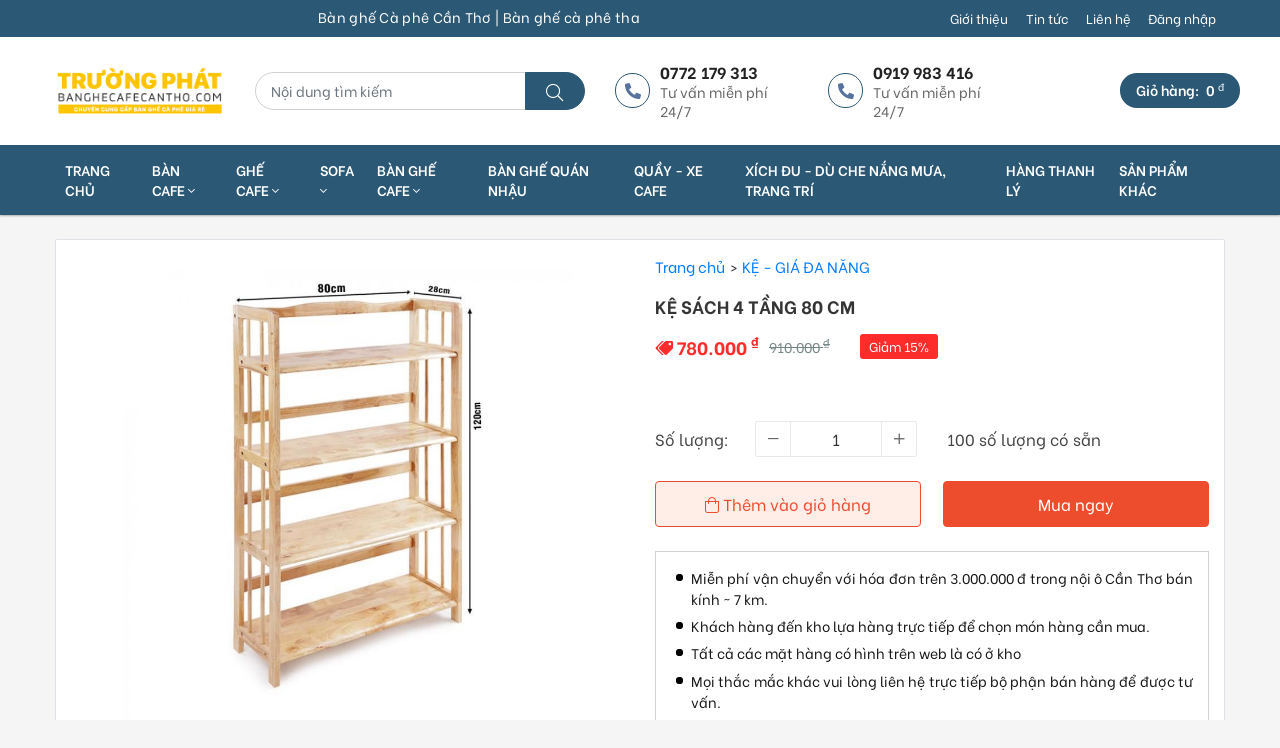

--- FILE ---
content_type: text/html; charset=UTF-8
request_url: https://banghecafecantho.com/ke-sach-4-tang-80-cm-100.html
body_size: 11220
content:

<!doctype html>
<html lang="vi">

<head>
    <meta http-equiv="Content-Type" content="text/html; charset=utf-8">
    <meta name="viewport" content="width=device-width, user-scalable=no, initial-scale=1.0, minimum-scale=1.0">
    <meta http-equiv="X-UA-Compatible" content="ie=edge">
    <meta name="msapplication-TileColor" content="#f5f5f5">
    <meta name="theme-color" content="#f5f5f5">
    <meta name="apple-mobile-web-app-status-bar-style" content="black-translucent" />
    <meta name="apple-mobile-web-app-capable" content="yes">
    <meta name="mobile-web-app-capable" content="yes">
    <meta name="HandheldFriendly" content="True">
    <meta name="MobileOptimized" content="320">
    <meta itemprop="name" content=" KỆ SÁCH 4 TẦNG 80 CM" />
    <meta itemprop="description" content="KỆ SÁCH 4 TẦNG 80 CM - KE SACH 4 TANG 80 CM" />
    <meta itemprop="url" content="https://banghecafecantho.com/ke-sach-4-tang-80-cm-100.html" />
    <meta name="twitter:card" content="summary" />
    <meta name="twitter:url" content="https://banghecafecantho.com/ke-sach-4-tang-80-cm-100.html" />
    <meta name="twitter:title" content=" KỆ SÁCH 4 TẦNG 80 CM" />
    <meta name="twitter:description" content="KỆ SÁCH 4 TẦNG 80 CM - KE SACH 4 TANG 80 CM" />
    <meta name="twitter:image" content="https://banghecafecantho.com/public/upload/images/thumb_hinhsanpham/ke-sach-4-tang-80-cm-77191597646110.jpg" />
    <meta property="og:type" content="website" />
    <meta property="og:url" content="https://banghecafecantho.com/ke-sach-4-tang-80-cm-100.html" />
    <meta property="og:site_name" content="banghecafecantho.com" />
        <meta property="og:title" content=" KỆ SÁCH 4 TẦNG 80 CM" />
    <meta property="og:description" content="KỆ SÁCH 4 TẦNG 80 CM - KE SACH 4 TANG 80 CM" />
            <meta property="og:image" content="https://banghecafecantho.com/public/upload/images/thumb_hinhsanpham/ke-sach-4-tang-80-cm-77191597646110.jpg" />
    
    <link rel="shortcut icon" type="image/png" href="https://banghecafecantho.com/public/upload/logo/favicon.png" />
    <title> KỆ SÁCH 4 TẦNG 80 CM</title>
    <meta name="description" content="KỆ SÁCH 4 TẦNG 80 CM - KE SACH 4 TANG 80 CM" />

    <noscript>
        <style>
            body {
                display: none !important;
            }
        </style>
    </noscript>

    <script src="https://banghecafecantho.com/view/frontend/assets/js/jquery-3.2.1.min.js"></script>

    <link rel="stylesheet" href="https://banghecafecantho.com/view/frontend/assets/fonts/fontawesome/css/all.min.css">
    <link rel="stylesheet" href="https://banghecafecantho.com/view/frontend/assets/fonts/flaticon/flaticon.css">

            <link rel="stylesheet" href="https://banghecafecantho.com/view/frontend/assets/css/bundle.css?ver=53">
    
    <link rel="stylesheet" href="https://banghecafecantho.com/view/frontend/assets/css/theme-style.css?ver=4">

    <script>
        URL = URL_ROOT = 'https://banghecafecantho.com/';
        SDT = '0772179313';
        token = 'O38bvA0cuqPKauks7W18';
        url_icons = 'https://banghecafecantho.com/view/frontend/assets/images/icons/';
    </script>
    <!-- Global site tag (gtag.js) - Google Analytics -->
<script async src="https://www.googletagmanager.com/gtag/js?id=G-LT19XTHMRG"></script>
<script>
  window.dataLayer = window.dataLayer || [];
  function gtag(){dataLayer.push(arguments);}
  gtag('js', new Date());

  gtag('config', 'G-LT19XTHMRG');
</script>
</head>

<body>
    <!-- Header - Navigation - Modal -->
            <header class="header-container" id="headerMain">
            <div class="header-inner">
                <div class="header-content">
                    <div class="header-row header-topbar">
                        <div class="container">
                                                            <div class="row row-0">
                                    <div class="col-md-6 newtop-left">
                                        <div class="shopping-address p-0">
                                            <p class="mb-0">
                                                <marquee onmouseover="this.stop()" onmouseout="this.start()">
                                                    Bàn ghế Cà phê Cần Thơ | Bàn ghế cà phê thanh lý giá rẻ | Địa chỉ 1: Số 325 Võ Văn Kiệt, P. An Thới, Q. Bình Thủy, TP. Cần Thơ (Cách Cầu Bà Bộ - 100m) | Địa chỉ 2: Dốc Cầu Bà Bộ, P. An Thới, Q. Bình Thủy, Tp. Cần Thơ , TP. Cần Thơ                                                </marquee>
                                            </p>
                                        </div>
                                    </div>
                                    <div class="col-md-6 newtop-right">
                                        <ul class="list-unstyled mb-0">
                                                                                                    <li>
                                                            <a href="/bai-viet/22/gioi-thieu">
                                                                Giới thiệu                                                            </a>
                                                        </li>
                                                                                                    <li>
                                                            <a href="/danh-muc-bai-viet/1/tin-tuc">
                                                                Tin tức                                                            </a>
                                                        </li>
                                                                                                    <li>
                                                            <a href="/lienhe">
                                                                Liên hệ                                                            </a>
                                                        </li>
                                                                                                                                        <li>
                                                    <a href="#" class="login-box" data-toggle="modal" data-target="#modal_dk_dn">
                                                        <p class="mb-0">
                                                            Đăng nhập                                                        </p>
                                                    </a>

                                                </li>
                                                                                    </ul>
                                        <div class="shopping-cart d-none">
                                            <a class="cart-item" href="/sanpham/checkout">
                                                <div class="cart-icon">
                                                    <i class="fal fa-shopping-cart"></i>
                                                </div>
                                                <div class="cart-text">
                                                    <p class="mb-0">
                                                        <span class="soluong-giohang">0</span>
                                                        SP                                                        -
                                                        <span class="tien-giohang">0</span>
                                                        <sup>đ</sup>
                                                    </p>
                                                </div>
                                            </a>
                                        </div>
                                    </div>
                                </div>
                                                    </div>
                    </div>
                    <div class="header-row header-botbar header-bg-white">
                        <div class="container">
                            <div class="row align-items-center py-md-4 py-3">
                                <div class="col-md-2 botbar-logo">
                                    <div class="botbar-inner">
                                        <div class="botbar-logo">
                                            <a href="https://banghecafecantho.com/">
                                                <img class="img-fluid" src="https://banghecafecantho.com/public/upload/logo/logo-small-banghecaphe.png" alt="Bàn ghế Cà phê Cần Thơ | Bàn ghế cà phê thanh lý giá rẻ">
                                            </a>
                                        </div>
                                    </div>
                                </div>
                                <div class="col-md-10 botbar-right">
                                    <div class="row width-custom align-items-center justify-content-between">
                                        <div class="col-md-4">
                                            <div class="botbar-inner botbar-flex">
                                                <div class="botbar-search">
                                                    <form action="" id="quickSearch">
                                                        <div class="form-group">
                                                            <input id="search-terms" class="form-control" placeholder="Nội dung tìm kiếm" tabindex="1">
                                                            <button type="button" class="btn-addon">
                                                                <i class="fal fa-search"></i>
                                                            </button>
                                                        </div>
                                                    </form>
                                                    <div class="timkiem" id="ketquatim">
                                                        <ul class="ketquatim">
                                                        </ul>
                                                    </div>
                                                </div>
                                            </div>
                                        </div>
                                        <div class="col-md-8 d-none d-md-block">
                                            <div class="row align-items-center justify-content-between">
                                                <div class="col-md-8">
                                                    <div class="row">
                                                        <div class="col-md-6">
                                                            <div class="botbar-inner d-flex justify-content-end">
                                                                <div class="botbar-phone">
                                                                    <a href="tel:0772179313">
                                                                        <div class="botbar-icon">
                                                                            <i class="fas fa-phone-alt"></i>
                                                                        </div>
                                                                        <div class="botbar-text">
                                                                            <p>0772 179 313 </p>
                                                                            <p>Tư vấn miễn phí 24/7</p>
                                                                        </div>
                                                                    </a>
                                                                </div>
                                                            </div>
                                                        </div>
                                                        <div class="col-md-6">
                                                            <div class="botbar-inner d-flex justify-content-end">
                                                                <div class="botbar-phone">
                                                                    <a href="tel:0919983416">
                                                                        <div class="botbar-icon">
                                                                            <i class="fas fa-phone-alt"></i>
                                                                        </div>
                                                                        <div class="botbar-text">
                                                                            <p>0919 983 416</p>
                                                                            <p>Tư vấn miễn phí 24/7</p>
                                                                        </div>
                                                                    </a>
                                                                </div>
                                                            </div>
                                                        </div>
                                                    </div>
                                                </div>
                                                <div class="col-md-4 px-0">
                                                    <div class="botbar-cart">
                                                        <a href="/sanpham/checkout">
                                                            <div class="botbar-text d-flex align-center">
                                                                <p>
                                                                    <span class="text-block">Giỏ hàng:</span>
                                                                    <span class="pl-1 tien-giohang">0</span>
                                                                    <sup>đ</sup>
                                                                    <span class="soluong-giohang position-absolute ">0</span>
                                                                    <!--                                                                (<span class="soluong-giohang">-->
                                                                                                                                        <!--</span>-->
                                                                                                                                        <!--)-->
                                                                </p>
                                                            </div>
                                                        </a>
                                                    </div>
                                                </div>
                                            </div>
                                        </div>
                                    </div>
                                </div>
                            </div>
                        </div>
                    </div>
                </div>
                <div class="header-row header-navibar d-none d-md-block">
                    <div class="container">
                        <div class="row">
                            <div class="col-md-12 botbar-bottom">
                                <div class="scroll-bar">
                                                                        <div class="borbar-inner botbar-flex botbar-navigation" id="navigation-main">
                                                                                    <ul class="list-unstyled mb-0">
                                                                                                        <li>
                                                            <a href="/">
                                                                                                                                    Trang chủ                                                                                                                                                                                            </a>

                                                                                                                    </li>
                                                                                                        <li>
                                                            <a href="/danh-muc/271/ban-lam-viec">
                                                                                                                                    BÀN CAFE                                                                                                                                                                                                    <i class="fal fa-angle-down"></i>
                                                                                                                            </a>

                                                                                                                            <ul class="list-unstyled mb-0">
                                                                                                                                            <li>
                                                                            <a href="/danh-muc/294/ban-go-cao-su">
                                                                                                                                                                    BÀN TRÒN - VUÔNG GỖ CAO SU                                                                                                                                                                                                                                            </a>
                                                                                                                                                    </li>
                                                                                                                                            <li>
                                                                            <a href="https://banghecafecantho.com/danh-muc/308/ban-tron---ban-vuong">
                                                                                                                                                                    BÀN TRÒN - BÀN VUÔNG                                                                                                                                                                                                                                            </a>
                                                                                                                                                    </li>
                                                                                                                                            <li>
                                                                            <a href="https://banghecafecantho.com/danh-muc/311/ban-ngoai-fansipan">
                                                                                                                                                                    BÀN NGOẠI FANSIPAN                                                                                                                                                                                                                                            </a>
                                                                                                                                                    </li>
                                                                                                                                            <li>
                                                                            <a href="https://banghecafecantho.com/danh-muc/298/ban-go-mini">
                                                                                                                                                                    BÀN CAFE THẤP                                                                                                                                                                                                                                             </a>
                                                                                                                                                    </li>
                                                                                                                                    </ul>
                                                                                                                    </li>
                                                                                                        <li>
                                                            <a href="/danh-muc/264/ghe-van-phong">
                                                                                                                                    GHẾ CAFE                                                                                                                                                                                                    <i class="fal fa-angle-down"></i>
                                                                                                                            </a>

                                                                                                                            <ul class="list-unstyled mb-0">
                                                                                                                                            <li>
                                                                            <a href="https://banghecafecantho.com/danh-muc/279/ghe-chan-quy">
                                                                                                                                                                    GHẾ GỖ                                                                                                                                                                                                                                            </a>
                                                                                                                                                    </li>
                                                                                                                                            <li>
                                                                            <a href="https://banghecafecantho.com/danh-muc/282/ghe-gap">
                                                                                                                                                                    GHẾ SẮT CAFE                                                                                                                                                                                                                                            </a>
                                                                                                                                                    </li>
                                                                                                                                            <li>
                                                                            <a href="https://banghecafecantho.com/danh-muc/293/ghe-bang-cho">
                                                                                                                                                                    GHẾ CAFE NHỰA XUẤT KHẨU                                                                                                                                                                                                                                            </a>
                                                                                                                                                    </li>
                                                                                                                                            <li>
                                                                            <a href="https://banghecafecantho.com/danh-muc/309/ghe-ngoai-fansipan">
                                                                                                                                                                    GHẾ NGOẠI FANSIPAN                                                                                                                                                                                                                                            </a>
                                                                                                                                                    </li>
                                                                                                                                            <li>
                                                                            <a href="https://banghecafecantho.com/danh-muc/310/ghe-nhua-cac-loai">
                                                                                                                                                                    GHẾ NHỰA CÁC LOẠI                                                                                                                                                                                                                                            </a>
                                                                                                                                                    </li>
                                                                                                                                            <li>
                                                                            <a href="/danh-muc/282/ghe-gap">
                                                                                                                                                                    GHẾ QUẦY BAR                                                                                                                                                                                                                                             </a>
                                                                                                                                                    </li>
                                                                                                                                            <li>
                                                                            <a href="/danh-muc/293/ghe-bang-cho">
                                                                                                                                                                    GHẾ BĂNG CHỜ                                                                                                                                                                                                                                            </a>
                                                                                                                                                    </li>
                                                                                                                                    </ul>
                                                                                                                    </li>
                                                                                                        <li>
                                                            <a href="/danh-muc/283/sofa">
                                                                                                                                    SOFA                                                                                                                                                                                                    <i class="fal fa-angle-down"></i>
                                                                                                                            </a>

                                                                                                                            <ul class="list-unstyled mb-0">
                                                                                                                                            <li>
                                                                            <a href="https://banghecafecantho.com/danh-muc/296/bo-ban-ghe-sofa">
                                                                                                                                                                    BỘ BÀN GHẾ SOFA                                                                                                                                                                                                                                            </a>
                                                                                                                                                    </li>
                                                                                                                                            <li>
                                                                            <a href="https://banghecafecantho.com/danh-muc/285/ban-sofa">
                                                                                                                                                                    BÀN SOFA                                                                                                                                                                                                                                            </a>
                                                                                                                                                    </li>
                                                                                                                                            <li>
                                                                            <a href="/danh-muc/284/ghe-sofa">
                                                                                                                                                                    GHẾ SOFA                                                                                                                                                                                                                                            </a>
                                                                                                                                                    </li>
                                                                                                                                    </ul>
                                                                                                                    </li>
                                                                                                        <li>
                                                            <a href="https://banghecafecantho.com/danh-muc/300/bo-ban-ghe-cafe">
                                                                                                                                    BÀN GHẾ CAFE                                                                                                                                                                                                     <i class="fal fa-angle-down"></i>
                                                                                                                            </a>

                                                                                                                            <ul class="list-unstyled mb-0">
                                                                                                                                            <li>
                                                                            <a href="https://banghecafecantho.com/danh-muc/304/bo-ban-ghe-bar">
                                                                                                                                                                    BÀN GHẾ QUÁN BAR                                                                                                                                                                                                                                            </a>
                                                                                                                                                    </li>
                                                                                                                                            <li>
                                                                            <a href="https://banghecafecantho.com/danh-muc/301/bo-ban-ghe-cafe-ngoai-troi">
                                                                                                                                                                    BÀN GHẾ SÂN VƯỜN                                                                                                                                                                                                                                            </a>
                                                                                                                                                    </li>
                                                                                                                                            <li>
                                                                            <a href="https://banghecafecantho.com/danh-muc/303/bo-ban-ghe-nha-hang-quan-an">
                                                                                                                                                                    BỘ BÀN GHẾ NHÀ HÀNG QUÁN ĂN                                                                                                                                                                                                                                            </a>
                                                                                                                                                    </li>
                                                                                                                                    </ul>
                                                                                                                    </li>
                                                                                                        <li>
                                                            <a href="https://banghecafecantho.com/danh-muc/302/bo-ban-ghe-quan-nhau">
                                                                                                                                    BÀN GHẾ QUÁN NHẬU                                                                                                                                                                                            </a>

                                                                                                                    </li>
                                                                                                        <li>
                                                            <a href="https://banghecafecantho.com/danh-muc/268/ban-tiep-khach---le-tan">
                                                                                                                                    QUẦY - XE CAFE                                                                                                                                                                                             </a>

                                                                                                                    </li>
                                                                                                        <li>
                                                            <a href="https://banghecafecantho.com/danh-muc/292/tham-lot-van-phong">
                                                                                                                                    XÍCH ĐU - DÙ CHE NẮNG MƯA, TRANG TRÍ                                                                                                                                                                                            </a>

                                                                                                                    </li>
                                                                                                        <li>
                                                            <a href="https://banghecafecantho.com/danh-muc/307/hang-thanh-ly">
                                                                                                                                    HÀNG THANH LÝ                                                                                                                                                                                            </a>

                                                                                                                    </li>
                                                                                                        <li>
                                                            <a href="https://banghecafecantho.com/danh-muc/290/san-pham-khac">
                                                                                                                                    SẢN PHẨM KHÁC                                                                                                                                                                                            </a>

                                                                                                                    </li>
                                                                                            </ul>
                                                                                <div class="scrollCart">
                                            <a href="/sanpham/checkout">
                                                <div class="botbar-icon">
                                                    <i class="fal fa-shopping-cart"></i>
                                                    <span class="soluong-giohang">0</span>
                                                </div>
                                                <!-- <div class="botbar-text"> -->
                                                <!-- <p>Giỏ hàng</p> -->
                                                <!-- </div> -->
                                            </a>
                                        </div>
                                    </div>
                                </div>
                            </div>
                        </div>
                    </div>
                </div>
            </div>
            </div>
        </header>
    



            <div class="modal fade" tabindex="-1" id="modal_dk_dn" role="dialog" style="padding-right: 0 !important;">
            <div class="modal-dialog" role="document">
                <div class="modal-content">
                    <div class="modal-header">
                        <button type="button" class="close" data-dismiss="modal" aria-label="Close">x</button>
                        <ul class="nav nav-tabs" id="myTab" role="tablist">
                            <li class="nav-item">
                                <a class="nav-link active" id="home-tab" data-toggle="tab" href="#home" role="tab" aria-controls="home" aria-selected="true">Đăng nhập</a>
                            </li>
                            <li class="nav-item">
                                <a class="nav-link" id="profile-tab" data-toggle="tab" href="#menu1" role="tab" aria-controls="profile" aria-selected="false">Đăng ký</a>
                            </li>
                            <li class="nav-item d-none">
                                <a class="nav-link" id="quenmk-tab" data-toggle="tab" href="#quenmatkhau" role="tab" aria-controls="quenmk" aria-selected="false">Quên mật khẩu</a>
                            </li>
                        </ul>
                    </div>
                    <div class="modal-body">
                        <div class="tab-content">
                            <div id="home" class="tab-pane fade show active">
                                <form id="frmdangnhap" method="POST" action="dangnhapungvien.php" novalidate="novalidate" class="form-horizontal">
                                    <br>
                                    <div class="form-group">
                                        <label for="email"> Email:</label>
                                        <input name="email" type="email" class="form-control" placeholder="Email">
                                    </div>
                                    <div class="form-group">
                                        <label for="email"> Mật khẩu:</label>
                                        <input minlength="3" name="pass" type="password" class="form-control" placeholder="Mật khẩu">
                                    </div>
                                    <div>
                                        <div style="margin-top: 15px">
                                            <button class="btn btn-primary btn_style_dn" type="submit" id="btndangnhapungvien">
                                                Đăng nhập                                                <img src="https://banghecafecantho.com/view/frontend/assets/images/icons/login.svg">
                                            </button>
                                        </div>
                                    </div>
                                </form>

                                <div class="row d-none">
                                    <div class="col-md-6 text-center">
                                        <div class="btn-group">
                                            <a class="btn btn-danger disabled" style="height: 40px;
                                                               opacity: 0.8;color: #fff"><i class="fa fa-google-plus" style="width:16px; height:20px"></i></a>
                                            <a class="btn btn-danger logingoogle" href="#" style="width:14em;height: 40px;"> Đăng nhập                                                Google</a>
                                        </div>
                                    </div>
                                    <div class="col-md-6 text-center">
                                        <div class="btn-group">
                                            <a class="btn btn-primary disabled" style="height: 40px;
                                                               opacity: 0.8;color: #fff"><i class="fa fa-facebook" style="width:16px; height:20px"></i></a>
                                            <a class="btn btn-primary loginfacebook" href="https://www.facebook.com/dialog/oauth?client_id=&redirect_uri=https://banghecafecantho.com//login/facebook" style="width:14em;height: 40px;"> Đăng nhập                                                Facebook</a>
                                        </div>
                                    </div>
                                </div>
                            </div>
                            <div id="menu1" class="tab-pane fade">
                                <br>
                                <form method="post" class="form-horizontal" id="frmdangky">
                                    <div class="form-group">
                                        <label class="control-label">Email đăng nhập(<span style="color: red; font-weight: bold">*</span>): </label>
                                        <input oninvalid="this.setCustomValidity('Please enter email')" oninput="setCustomValidity('')" name="email" type="email" required="" placeholder="Email đăng nhập" class="form-control tendangnhap">
                                    </div>
                                    <div class="form-group ">
                                        <label class="control-label">Họ tên (<span style="color: red; font-weight: bold">*</span>):</label>
                                        <input oninvalid="this.setCustomValidity('Please enter fullname')" oninput="setCustomValidity('')" name="tentaikhoan" id="tentaikhoan" type="text" required="" class="form-control" placeholder="Họ tên">
                                    </div>
                                    <div class="form-group">
                                        <label class="control-label">Mật khẩu (<span style="color: red; font-weight: bold">*</span>):</label>
                                        <input oninvalid="this.setCustomValidity('Please enter password')" oninput="setCustomValidity('')" required="" name="matkhau" id="matkhau" type="password" class="form-control" placeholder="Mật khẩu">
                                    </div>
                                    <div class="form-group">
                                        <label class="control-label">Nhập lại mật khẩu (<span style="color: red; font-weight: bold">*</span>):</label>
                                        <input oninvalid="this.setCustomValidity('Please enter password')" oninput="setCustomValidity('')" required="" name="confirmmatkhau" id="confirmmatkhau" type="password" class="form-control" placeholder="Nhập lại mật khẩu">
                                    </div>
                                    <div class="form-group">
                                        <label class="control-label">Điện thoại (<span style="color: red; font-weight: bold">*</span>):</label>
                                        <input oninvalid="this.setCustomValidity('Please enter number phone')" oninput="setCustomValidity('')" name="sdt" type="text" required="" placeholder="Điện thoại" class="form-control">
                                    </div>

                                    <div class="form-group ">
                                        <label class="control-label">Địa chỉ</label>
                                        <input name="diachi" type="text" placeholder="Địa chỉ" class="form-control">
                                    </div>

                                    <div align="center" id="ketquadangky">
                                        <button class="btn btn-success btn_style_dn" type="submit" id="btndangky">
                                            Đăng ký                                            <img src="https://banghecafecantho.com/view/frontend/assets/images/icons/register.svg" alt="">
                                        </button>
                                        <br>
                                        <div class="alert alert-danger thongbaodangky"></div>
                                    </div>
                                </form>
                            </div>
                            <div id="quenmatkhau" class="tab-pane fade none">
                                <br>
                                <form method="post" class="form-horizontal" id="quenmatkhau">
                                    <div class="form-group ">
                                        <label class="col-sm-6 control-label">Email (<span style="color: red; font-weight: bold">*</span>):</label>
                                        <input oninvalid="this.setCustomValidity('Please Email')" oninput="setCustomValidity('')" name="email" id="timlaiemail" type="text" required="" class="form-control" placeholder="Email">
                                    </div>
                                    <div align="center" id="btnquenmk">
                                        <button class="btn btn-success" type="submit" id="btnquen">
                                            <i class="fa fa-user-plus"></i> Gửi
                                        </button>
                                        <br>
                                    </div>
                                </form>
                            </div>
                        </div>
                    </div>
                </div>
            </div>
        </div>
    <script>NGONNGUJS = "1"</script>


<div class="page-product wrapper-product my-4">
    <div class="container">
        <div class="page-product-top w-product-top border">
            <div class="row">
                <div class="col-md-6">
                    <div class="w-product-image">
                        <div class="product-avatar">
                            <a class="position-relative h-100 d-block"
                               href="https://banghecafecantho.com/public/upload/images/hinhsanpham/ke-sach-4-tang-80-cm-77191597646110.jpg"
                               data-fancybox="product-gallery">
                                <img class="w-100 h-100"
                                     src="https://banghecafecantho.com/public/upload/images/hinhsanpham/ke-sach-4-tang-80-cm-77191597646110.jpg"
                                     alt="KỆ SÁCH 4 TẦNG 80 CM">
                            </a>
                        </div>
                                                    <div class="product-thumb mt-3">
                                <div class="product-thumb-slider owl-carousel"
                                     data-dots="false"
                                     data-loop="false"
                                     data-nav="true"
                                     data-autoplayHoverPause="true"
                                     data-margin="5"
                                     data-items="4"
                                     data-autoplay="false"
                                     data-responsive='{"0":{"items":2},"768":{"items":3},"1000":{"items":4}}'>
                                    <div class="product-thumb-item">
                                        <a href="https://banghecafecantho.com/public/upload/images/hinhsanpham/ke-sach-4-tang-80-cm-77191597646110.jpg">
                                            <img class="w-100"
                                                 src="https://banghecafecantho.com/public/upload/images/hinhsanpham/ke-sach-4-tang-80-cm-77191597646110.jpg"
                                                 alt="KỆ SÁCH 4 TẦNG 80 CM">
                                        </a>
                                    </div>
                                                                            <div class="product-thumb-item">
                                            <a href="https://banghecafecantho.com/public/upload/images/hinhsanpham/ke-sach-4-tang-80-cm-43581601190050.jpg"
                                               data-fancybox="product-gallery">
                                                <img class="w-100"
                                                     src="https://banghecafecantho.com/public/upload/images/hinhsanpham/ke-sach-4-tang-80-cm-43581601190050.jpg"
                                                     alt="">
                                            </a>
                                        </div>
                                                                            <div class="product-thumb-item">
                                            <a href="https://banghecafecantho.com/public/upload/images/hinhsanpham/ke-sach-4-tang-80-cm-82941601190061.jpg"
                                               data-fancybox="product-gallery">
                                                <img class="w-100"
                                                     src="https://banghecafecantho.com/public/upload/images/hinhsanpham/ke-sach-4-tang-80-cm-82941601190061.jpg"
                                                     alt="">
                                            </a>
                                        </div>
                                                                            <div class="product-thumb-item">
                                            <a href="https://banghecafecantho.com/public/upload/images/hinhsanpham/ke-sach-4-tang-80-cm-3491601190065.jpg"
                                               data-fancybox="product-gallery">
                                                <img class="w-100"
                                                     src="https://banghecafecantho.com/public/upload/images/hinhsanpham/ke-sach-4-tang-80-cm-3491601190065.jpg"
                                                     alt="">
                                            </a>
                                        </div>
                                                                            <div class="product-thumb-item">
                                            <a href="https://banghecafecantho.com/public/upload/images/hinhsanpham/ke-sach-4-tang-80-cm-32251601190067.jpg"
                                               data-fancybox="product-gallery">
                                                <img class="w-100"
                                                     src="https://banghecafecantho.com/public/upload/images/hinhsanpham/ke-sach-4-tang-80-cm-32251601190067.jpg"
                                                     alt="">
                                            </a>
                                        </div>
                                                                            <div class="product-thumb-item">
                                            <a href="https://banghecafecantho.com/public/upload/images/hinhsanpham/ke-sach-4-tang-80-cm-42941601190070.jpg"
                                               data-fancybox="product-gallery">
                                                <img class="w-100"
                                                     src="https://banghecafecantho.com/public/upload/images/hinhsanpham/ke-sach-4-tang-80-cm-42941601190070.jpg"
                                                     alt="">
                                            </a>
                                        </div>
                                                                    </div>
                            </div>
                                            </div>
                </div>
                <div class="col-md-6 my-4 my-md-0">
                    <div class="w-product-info">
                        <div class="w-product-breadcrumb">
                            <ol class="breadcrumb justify-content-md-start">
                                <li class="breadcrumb-item">
                                    <a class="text-main" href="https://banghecafecantho.com/">
                                                                                    Trang chủ
                                                                            </a>
                                </li>
                                                                    <li class="breadcrumb-item ">
                                                                                    <a class="text-main"
                                                                                                    href="https://banghecafecantho.com/danh-muc/267/ke---gia-da-nang"
                                                                                            >
                                                                                                    KỆ - GIÁ ĐA NĂNG                                                                                            </a>
                                                                                </li>
                                                                </ol>
                        </div>
                        <div class="w-product-name">
                            <h1>
                                                                    KỆ SÁCH 4 TẦNG 80 CM                                                            </h1>
                        </div>
                        <div class="w-product-price">
                                    <span class="price-icon">
                                        <i class="fas fa-tags fa-flip-horizontal"></i>
                                    </span>
                                                                <span class="price-new">780.000 <sup>₫</sup></span>
                                    <span class="price-old">910.000 <sup>₫</sup></span>
                                    <span class="discount-text">
                                                Giảm                                        15%
                                            </span>
                                                        </div>
                        <div class="w-product-social">
                            <div class="fb-like" data-href="https://banghecafecantho.com/ke-sach-4-tang-80-cm-100.html"
                                 data-width="" data-layout="button" data-action="like" data-size="small"
                                 data-share="true"></div>
                        </div>
                                                                                                <div class="w-product-quantity">
                            <span>Số lượng:</span>
                            <div class="quantity-content">
                                <button class="button-changeQuantity"                                         data-key=""
                                        data-type="2">
                                    <i class="fal fa-minus"></i>
                                </button>
                                <input type="text" class="input-changeQuantity" min="1"
                                       data-key=""
                                       max="100" name="soluongthem"
                                       value="1" id="quantity">
                                <button class="button-changeQuantity" data-key=""
                                        data-type="1">
                                    <i class="fal fa-plus"></i>
                                </button>
                            </div>
                            <span>100 số lượng có sẵn</span>
                        </div>
                        <div class="w-product-actions">
                            <button title="Giỏ hàng"
                                    class="btn-add-cart"
                                                                    data-hinhsanpham="ke-sach-4-tang-80-cm-77191597646110.jpg"
                                    data-soluongsanpham="100"
                                    data-giamgia="780000"
                                    data-tensanpham="KỆ SÁCH 4 TẦNG 80 CM"
                                    data-image="ke-sach-4-tang-80-cm-77191597646110.jpg"
                                    data-id="100"
                                    data-giasanpham="910000"
                                    data-flaggiamgia="1"

                                >
                                            <span>
                                                <i class="fal fa-shopping-bag"></i>
                                                Thêm vào giỏ hàng                                            </span>
                            </button>
                            <button title="Mua ngay"
                                    class="btn-add-cart-muangay"
                                                                    data-hinhsanpham="ke-sach-4-tang-80-cm-77191597646110.jpg"
                                    data-soluongsanpham="100"
                                    data-giamgia="780000"
                                    data-tensanpham="KỆ SÁCH 4 TẦNG 80 CM"
                                    data-image="ke-sach-4-tang-80-cm-77191597646110.jpg"
                                    data-id="100"
                                    data-giasanpham="910000"
                                    data-flaggiamgia="1"
                                                                    data-masanpham="">
                                Mua ngay                            </button>
                        </div>
                                                    <div class="w-product-desc product-desc-list mb-0 mb-md-4">
                                <ul>
	<li style="text-align: justify;">Miễn ph&iacute; vận chuyển với h&oacute;a đơn tr&ecirc;n 3.000.000 đ trong nội &ocirc; Cần Thơ b&aacute;n k&iacute;nh ~ 7 km.</li>
	<li style="text-align: justify;">Kh&aacute;ch h&agrave;ng đến kho lựa h&agrave;ng trực tiếp để chọn m&oacute;n h&agrave;ng cần mua.</li>
	<li style="text-align: justify;">Tất cả c&aacute;c mặt h&agrave;ng c&oacute; h&igrave;nh tr&ecirc;n web l&agrave; c&oacute; ở kho</li>
	<li style="text-align: justify;">Mọi thắc mắc kh&aacute;c vui l&ograve;ng li&ecirc;n hệ trực tiếp bộ phận b&aacute;n h&agrave;ng để được tư vấn.</li>
	<li style="text-align: justify;">Tất cả c&aacute;c mặt h&agrave;ng b&aacute;n theo gi&aacute; ni&ecirc;m yết</li>
	<li style="text-align: justify;">Ph&iacute; vận chuyển sẽ được t&iacute;nh như sau: Giao hang trong nội &ocirc; Cần Thơ (b&aacute;n k&iacute;nh 7 km)</li>
	<li style="text-align: justify;">Kh&aacute;ch h&agrave;ng đặt h&agrave;ng vui l&ograve;ng nhận h&agrave;ng trước 15 ng&agrave;y, nếu qu&aacute; 15 ng&agrave;y ch&uacute;ng t&ocirc;i sẽ t&iacute;nh ph&iacute; kho b&atilde;i theo h&igrave;nh thức sau: Gửi h&agrave;ng từ 15 ng&agrave;y đến 30 ng&agrave;y ph&iacute; kho b&atilde;i l&agrave; 2%, từ 30 ng&agrave;y đến 40 ng&agrave;y ph&iacute; kho b&atilde;i 5% tr&ecirc;n tổng đơn h&agrave;ng.</li>
</ul>
                            </div>
                                                                    </div>
                </div>
            </div>
        </div>
        <div class="page-product-middle w-product-middle border">
            <div class="row">
                <div class="col-md-8">
                    <div class="w-product-middle-title mb-2">
                        Miêu tả sản phẩm                    </div>
                    <div class="w-product-left-content">
                                                    <div class="w-product-left-content-content content-zoomout" data-height="300">
                                                                    <p>1. Vật liệu: Gỗ Cao Su.</p>

<p>2. K&iacute;ch thước: 80 x 28 x 120 cm</p>

<p>3. M&agrave;u sắc: TN/V&agrave;ng cam</p>
                                                            </div>

                            <div class="w-product-desc-action">
                            </div>
                                            </div>
                </div>
                <div class="col-md-4">
                    <div class="page-product-info-shop ">
                        <div class="w-product-middle-title mb-2">
                            Bàn ghế Cà phê Cần Thơ | Bàn ghế cà phê thanh lý giá rẻ                        </div>
                        <ul class="list-unstyled mb-0">
                            <li class="mb-3">
                                <b>Địa chỉ kho 1:</b> Số 325 Võ Văn Kiệt, P. An Thới, Q. Bình Thủy, TP. Cần Thơ (Cách Cầu Bà Bộ - 100m)                            </li>
                            <li class="mb-3">
                                <b>Địa chỉ kho 2:</b> Dốc Cầu Bà Bộ, P. An Thới, Q. Bình Thủy, Tp. Cần Thơ , TP. Cần Thơ                            </li>
                            <li class="mb-3">
                                <b> Hotline (Anh Hoàng):</b> <a href="tel:0772179313">0772 179 313 </a>
                            </li>
                            <li class="mb-3">
                                <b> Hotline (Anh Hinh):</b> <a href="tel:0939417416">0939 417 416</a> - <a
                                        href="tel:0919983416">0919 983 416</a>
                            </li>
                            <li class="mb-3">
                                <b>Email:</b> <a href="mailto:hoanggiahp35@gmail.com">hoanggiahp35@gmail.com</a>
                            </li>
                        </ul>
                    </div>
                </div>
            </div>
        </div>
        <div class="w-product-bottom">
                            <div class="w-product-related">
                    <div class="row">
                        <div class="col-12">
                            <div class="heading--title">
                                Sản phẩm liên quan                            </div>
                        </div>
                    </div>
                    <div class="row">
                        <div class="col-md-12">
                            <div class="owl-carousel category-main" data-dots="false" data-loop="true"
                                 data-nav="true"
                                 data-autoplayTimeout="10000" data-margin="15"
                                 data-autoplayHoverPause="true" data-items="5" data-autoplay="true"
                                 data-responsive='{"0":{"items":2},"600":{"items":3},"1000":{"items":4}}'>
                                                                    <div class="category-item">
                                        <a class="card"
                                           href="https://banghecafecantho.com/ke-go-da-nang-5-tang-631.html">
                                            <div class="card-header">
                                                                                                    <div class="card-badge">
                                                        -64                                                        %
                                                    </div>
                                                                                                <div class="card-image" style="background-image: url('https://banghecafecantho.com/public/upload/images/thumb_hinhsanpham/ke-go-da-nang-5-tang-44011656574135.jpg')"></div>
                                            </div>
                                            <div class="card-body">
                                                <h4 class="card-title">
                                                                                                            KỆ GỖ ĐA NĂNG 5 TẦNG                                                                                                     </h4>
                                                <p class="card-price">
                                                                                                                650.000<sup>đ</sup>
                                                            <span>1.800.000<sup>đ</sup></span>
                                                                                                        </p>
                                            </div>
                                        </a>
                                    </div>
                                                                    <div class="category-item">
                                        <a class="card"
                                           href="https://banghecafecantho.com/ke-sach-3-tang-40-cm-511.html">
                                            <div class="card-header">
                                                                                                    <div class="card-badge">
                                                        -15                                                        %
                                                    </div>
                                                                                                <div class="card-image" style="background-image: url('https://banghecafecantho.com/public/upload/images/thumb_hinhsanpham/ke-sach-3-tang-40-cm-54021622013095.jpg')"></div>
                                            </div>
                                            <div class="card-body">
                                                <h4 class="card-title">
                                                                                                            KỆ SÁCH 3 TẦNG 40 CM                                                                                                    </h4>
                                                <p class="card-price">
                                                                                                                380.000<sup>đ</sup>
                                                            <span>445.000<sup>đ</sup></span>
                                                                                                        </p>
                                            </div>
                                        </a>
                                    </div>
                                                                    <div class="category-item">
                                        <a class="card"
                                           href="https://banghecafecantho.com/ke-sach-4-tang-40-cm-91.html">
                                            <div class="card-header">
                                                                                                    <div class="card-badge">
                                                        -15                                                        %
                                                    </div>
                                                                                                <div class="card-image" style="background-image: url('https://banghecafecantho.com/public/upload/images/thumb_hinhsanpham/ke-sach-4-tang-40-cm-861597638453.jpg')"></div>
                                            </div>
                                            <div class="card-body">
                                                <h4 class="card-title">
                                                                                                            KỆ SÁCH 4 TẦNG 40 CM                                                                                                    </h4>
                                                <p class="card-price">
                                                                                                                520.000<sup>đ</sup>
                                                            <span>610.000<sup>đ</sup></span>
                                                                                                        </p>
                                            </div>
                                        </a>
                                    </div>
                                                                    <div class="category-item">
                                        <a class="card"
                                           href="https://banghecafecantho.com/ke-sach-5-tang-40-cm-92.html">
                                            <div class="card-header">
                                                                                                    <div class="card-badge">
                                                        -15                                                        %
                                                    </div>
                                                                                                <div class="card-image" style="background-image: url('https://banghecafecantho.com/public/upload/images/thumb_hinhsanpham/ke-sach-5-tang-40-cm-7761597638513.jpg')"></div>
                                            </div>
                                            <div class="card-body">
                                                <h4 class="card-title">
                                                                                                            KỆ SÁCH 5 TẦNG 40 CM                                                                                                    </h4>
                                                <p class="card-price">
                                                                                                                620.000<sup>đ</sup>
                                                            <span>726.000<sup>đ</sup></span>
                                                                                                        </p>
                                            </div>
                                        </a>
                                    </div>
                                                                    <div class="category-item">
                                        <a class="card"
                                           href="https://banghecafecantho.com/ke-sach-3-tang-50-cm-93.html">
                                            <div class="card-header">
                                                                                                    <div class="card-badge">
                                                        -15                                                        %
                                                    </div>
                                                                                                <div class="card-image" style="background-image: url('https://banghecafecantho.com/public/upload/images/thumb_hinhsanpham/ke-sach-3-tang-50-cm-61541600660064.jpg')"></div>
                                            </div>
                                            <div class="card-body">
                                                <h4 class="card-title">
                                                                                                            KỆ SÁCH 3 TẦNG 50 CM                                                                                                    </h4>
                                                <p class="card-price">
                                                                                                                480.000<sup>đ</sup>
                                                            <span>560.000<sup>đ</sup></span>
                                                                                                        </p>
                                            </div>
                                        </a>
                                    </div>
                                                                    <div class="category-item">
                                        <a class="card"
                                           href="https://banghecafecantho.com/ke-sach-4-tang-50-cm-94.html">
                                            <div class="card-header">
                                                                                                    <div class="card-badge">
                                                        -15                                                        %
                                                    </div>
                                                                                                <div class="card-image" style="background-image: url('https://banghecafecantho.com/public/upload/images/thumb_hinhsanpham/ke-sach-4-tang-50-cm-15261597642866.jpg')"></div>
                                            </div>
                                            <div class="card-body">
                                                <h4 class="card-title">
                                                                                                            KỆ SÁCH 4 TẦNG 50 CM                                                                                                    </h4>
                                                <p class="card-price">
                                                                                                                580.000<sup>đ</sup>
                                                            <span>680.000<sup>đ</sup></span>
                                                                                                        </p>
                                            </div>
                                        </a>
                                    </div>
                                                                    <div class="category-item">
                                        <a class="card"
                                           href="https://banghecafecantho.com/ke-sach-5-tang-50-cm-95.html">
                                            <div class="card-header">
                                                                                                    <div class="card-badge">
                                                        -15                                                        %
                                                    </div>
                                                                                                <div class="card-image" style="background-image: url('https://banghecafecantho.com/public/upload/images/thumb_hinhsanpham/ke-sach-5-tang-50-cm-22391597643000.jpg')"></div>
                                            </div>
                                            <div class="card-body">
                                                <h4 class="card-title">
                                                                                                            KỆ SÁCH 5 TẦNG 50 CM                                                                                                     </h4>
                                                <p class="card-price">
                                                                                                                680.000<sup>đ</sup>
                                                            <span>800.000<sup>đ</sup></span>
                                                                                                        </p>
                                            </div>
                                        </a>
                                    </div>
                                                                    <div class="category-item">
                                        <a class="card"
                                           href="https://banghecafecantho.com/ke-sach-3-tang-65-cm-96.html">
                                            <div class="card-header">
                                                                                                    <div class="card-badge">
                                                        -15                                                        %
                                                    </div>
                                                                                                <div class="card-image" style="background-image: url('https://banghecafecantho.com/public/upload/images/thumb_hinhsanpham/ke-sach-3-tang-65-cm-9611597643356.jpg')"></div>
                                            </div>
                                            <div class="card-body">
                                                <h4 class="card-title">
                                                                                                            KỆ SÁCH 3 TẦNG 65 CM                                                                                                     </h4>
                                                <p class="card-price">
                                                                                                                590.000<sup>đ</sup>
                                                            <span>690.000<sup>đ</sup></span>
                                                                                                        </p>
                                            </div>
                                        </a>
                                    </div>
                                                            </div>
                        </div>
                    </div>
                </div>
                    </div>
    </div>
</div>



</div>

<script>khsi = false;</script>
<script>
    sanphamchitiet = JSON.parse(JSON.stringify([]));
</script>
<script>
    $('.product-thumb-item a').each((ind, el) => {
        $(el).on('click', function (e) {
            e.stopPropagation();
            e.preventDefault();
            $('.product-avatar a img').attr('src', 'https://banghecafecantho.com/view/frontend/assets/images/loading-image.gif');
            setTimeout(function () {
                $('.product-avatar a').attr('href', $(el).attr('href'))
                    .find('img').attr('src', $(el).find('img').attr('src'));
            }, 150);
        })
    });

</script>
<script src="https://banghecafecantho.com/view/frontend/assets/plugins/jquery.easy-ticker.min.js"></script>
<script src="https://banghecafecantho.com/view/frontend/sanpham/js/chitiet.js"></script>

<script>
    $(function () {
        $('.compare-content').easyTicker({
            direction: 'up',
            visible: 2,
            interval: 10000,
            controls: {
                up: '.btnUp',
                down: '.btnDown',
            }
        });
    });

    if ($('.content-zoomout').length && $('.content-zoomout').height() > $('.content-zoomout').attr('data-height')) {
        $('.content-zoomout').each(function () {
            $(this).css('max-height', $(this).attr('data-height') + 'px');
            $(this).next().html('<a href="javascript:void(0)" id="expand-desc">Xem chi tiết<i class="fas fa-caret-down"></i></a>');
        });
    }

    $(document).on('click', '#expand-desc', function () {
        item = $(this).parent();
        item.prev().css("max-height", '100%');
        $(this).remove();
        item.html('<a href="javascript:void(0)" id="zoomout-desc">Rút gọn<i class="fas fa-caret-up"></i></a>');
    });

    $(document).on('click', '#zoomout-desc', function () {
        item = $(this).parent();
        item.prev().css("max-height", item.prev().attr('data-height') + 'px');
        $(this).remove();
        item.html('<a href="javascript:void(0)" id="expand-desc">Xem chi tiết<i class="fas fa-caret-down"></i></a>');
    });
</script><footer class="main-footer mb-0" style="padding-top: 0px" >
			<div class="footer-list-icons" style="background: #fff">
			<div class="container">
				<div class="row">
											<div class="col-md-4">
							<div class="list-icon-item">
								<div class="list-icon-inner">
									<div class="list-icon-icon">
										<img src="https://banghecafecantho.com/public/upload/banner/truck.svg">
									</div>
									<div class="list-icon-content">
										<div class="list-icon-title">
																							Miễn phí vận chuyển																					</div>
										<divv class="list-icon-desc">
																							<p>D&agrave;nh cho đơn h&agrave;ng 3.000.000+ trong b&aacute;n k&iacute;nh nội &ocirc; Cần Thơ ~ 7km&nbsp;</p>
																					</divv>
									</div>
								</div>
							</div>
						</div>
											<div class="col-md-4">
							<div class="list-icon-item">
								<div class="list-icon-inner">
									<div class="list-icon-icon">
										<img src="https://banghecafecantho.com/public/upload/banner/return-box.svg">
									</div>
									<div class="list-icon-content">
										<div class="list-icon-title">
																							30 ngày đổi trả																					</div>
										<divv class="list-icon-desc">
																							<p>&Aacute;p dụng cho c&aacute;c lỗi ph&aacute;t sinh trong giai đoạn sản xuất v&agrave; vận chuyển.</p>
																					</divv>
									</div>
								</div>
							</div>
						</div>
											<div class="col-md-4">
							<div class="list-icon-item">
								<div class="list-icon-inner">
									<div class="list-icon-icon">
										<img src="https://banghecafecantho.com/public/upload/banner/support.svg">
									</div>
									<div class="list-icon-content">
										<div class="list-icon-title">
																							Hỗ trợ 24/7																					</div>
										<divv class="list-icon-desc">
																							<p>Nhiệt t&igrave;nh, tận t&acirc;m, tiện lợi.</p>
																					</divv>
									</div>
								</div>
							</div>
						</div>
									</div>
			</div>
		</div>
				<div class="footer-list-contact">
			<div class="container">
				<div class="row justify-content-between">
					<div class="col-lg-4 pb-4 pb-lg-0">
						<div class="footer-shop-item mb-2">
							<img src="https://banghecafecantho.com/public/upload/logo/logo-small-banghecaphe.png" width="200" alt="Bàn ghế Cà phê Cần Thơ | Bàn ghế cà phê thanh lý giá rẻ">
						</div>
						<div class="footer-shop-item">
							
																								<p style="text-align: justify;">Cung cấp b&agrave;n ghế c&agrave; ph&ecirc; gi&aacute; rẻ, thanh l&yacute; b&agrave;n ghế c&agrave; ph&ecirc; Cần Thơ gi&aacute; tốt nhất miền T&acirc;y. Gi&aacute; tốt hơn d&agrave;nh cho kh&aacute;ch h&agrave;ng đặt h&agrave;ng th&ocirc;ng qua Website.</p>

<p style="text-align: right;"><em>Li&ecirc;n hệ ngay với ch&uacute;ng t&ocirc;i!</em></p>

<ul>
</ul>
																					</div>
					</div>
					
					<div class="col-lg-7">
						<div class="row">
															<div class="col-md-4 col-12">
									<div class="list-contact-item">
										<div class="list-contact-title">
																							Hỗ trợ khách hàng																					</div>
										<div class="list-contact-list">
											<ul class="mb-0 list-unstyled">
																																																		<li>
															<a href="/lienhe">
																																	Liên hệ																															</a>
														</li>
																											<li>
															<a href="/">
																																	Đang khuyến mãi																															</a>
														</li>
																											<li>
															<a href="/">
																																	Câu hỏi thường gặp																															</a>
														</li>
																											<li>
															<a href="/">
																																	Hương dẫn mua hàng																															</a>
														</li>
																								</ul>
										</div>
									</div>
								</div>
															<div class="col-md-4 col-12">
									<div class="list-contact-item">
										<div class="list-contact-title">
																							Chính sách																					</div>
										<div class="list-contact-list">
											<ul class="mb-0 list-unstyled">
																																																		<li>
															<a href="/bai-viet/28/huong-dan-dat-hang">
																																	Hướng dẫn đặt hàng																															</a>
														</li>
																											<li>
															<a href="/bai-viet/29/phuong-thuc-van-chuyen">
																																	Phương thức vận chuyển																															</a>
														</li>
																											<li>
															<a href="/bai-viet/30/hinh-thuc-thanh-toan">
																																	Hình thức thanh toán																															</a>
														</li>
																											<li>
															<a href="/bai-viet/31/chinh-sach-doi-tra">
																																	Chính sách đổi trả																															</a>
														</li>
																											<li>
															<a href="/bai-viet/32/chinh-sach-bao-hanh">
																																	Chính sách bảo hành																															</a>
														</li>
																											<li>
															<a href="/bai-viet/27/chinh-sach-bao-mat">
																																	Chính sách bảo mật																															</a>
														</li>
																											<li>
															<a href="/">
																																	Tin tức công nghệ																															</a>
														</li>
																								</ul>
										</div>
									</div>
								</div>
															<div class="col-md-4 col-12">
									<div class="list-contact-item">
										<div class="list-contact-title">
																							Fanpage																					</div>
										<div class="list-contact-list">
											<ul class="mb-0 list-unstyled">
																																					<li>
														<div class="fb-page" data-href="https://www.facebook.com/thegioighecafecantho/" data-height="130"
														     data-tabs="timeline" data-adapt-container-width="true"
														     data-width="" data-hide-cover="false" data-show-facepile="false"
														     data-lazy="true">
															<blockquote cite="https://www.facebook.com/thegioighecafecantho/"
															            class="fb-xfbml-parse-ignore"><a
																		href="https://www.facebook.com/thegioighecafecantho/">Bàn ghế Cà phê Cần Thơ | Bàn ghế cà phê thanh lý giá rẻ</a>
															</blockquote>
														</div>
													</li>
																																			</ul>
										</div>
									</div>
								</div>
													</div>
					</div>
				</div>
				
				
			</div>
		</div>
		<div class="footer-shop">
		<div class="container">
			<div class="row justify-content-xl-between justify-content-start">
				<div class="col-xl-8 pb-4 pb-xl-0">
					<h4>Bàn ghế Cà phê Cần Thơ | Bàn ghế cà phê thanh lý giá rẻ</h4>
											<div class="footer-shop-item mb-2">
							Giấy đăng ký kinh doanh: 1801571543 cấp ngày 25/9/2017 tại Phòng Kế hoạch Tài chính quận Bình Thủy						</div>
										<div class="footer-shop-item mb-2 d-flex align-items-center gap-3">
						<div class="icon ">
							<i class="fas fa-phone-alt" aria-hidden="true"></i>
						</div>
						<span>
							<a href="tel:0772179313" ><b class="text-danger">0772 179 313  (1)</b></a> -
							<a href="tel:0939417416"><b class="text-danger">0939 417 416 (2)</b></a> -
							<a href="tel:0919983416" ><b class="text-danger">0919 983 416 (3)</b></a>
						</span>
					</div>
					
					<div class="footer-shop-item mb-2 d-flex align-items-center gap-3">
						<div class="icon ">
							<i class="fas fa-envelope"></i>
						</div>
						<span><a href="mailto:hoanggiahp35@gmail.com">hoanggiahp35@gmail.com</a></span>
					</div>
											<div class="footer-shop-item mb-2 d-flex align-items-center gap-3">
							<div class="icon ">
								<i class="fas fa-home"></i>
							</div>
							<span><b>Địa chỉ kho 1:</b> Số 325 Võ Văn Kiệt, P. An Thới, Q. Bình Thủy, TP. Cần Thơ (Cách Cầu Bà Bộ - 100m)</span>
						</div>
										
											<div class="footer-shop-item mb-2 d-flex align-items-center gap-3">
							<div class="icon ">
								<i class="fas fa-home"></i>
							</div>
							<span><b>Địa chỉ kho 2:</b> Dốc Cầu Bà Bộ, P. An Thới, Q. Bình Thủy, Tp. Cần Thơ , TP. Cần Thơ</span>
						</div>
										
											<div class="footer-shop-item mb-2 d-flex align-items-center gap-3">
							<div class="icon ">
								<i class="fas fa-home"></i>
							</div>
							<span> <b>Kho Rạch Giá KG:</b> Số 19 Lộ Liên Hương, P. Vĩnh Quang, Rạch Giá, Kiên Giang.</span>
						</div>
									</div>
				<div class="col-xl-2">
					<div class="footer-shop-item footer-shop-bct">
						<a class="d-none" href="javascript:void(0)">
							<img src="https://banghecafecantho.com/view/frontend/assets/images/bocongthuong.png" alt="">
						</a>
						
						<small>Website đang tiến hành thủ tục thông báo Bộ Công Thương</small>
					</div>
				</div>
			</div>
		</div>
	</div>
	<div class="footer-bottom">
		<div class="container">
			<div class="footer-copyright">
				<div class="row align-items-center">
					<div class="col-md-6 order-md-1 order-2">
						<div class="footer-left">
							© 2020 Bàn ghế Cà phê Cần Thơ | Bàn ghế cà phê thanh lý giá rẻ. Design by <a href="https://vietcore.com.vn">Vietcore</a>
						</div>
					</div>
					<div class="col-md-6  order-md-2 order-1">
						<div class="footer-payment d-flex justify-content-md-end justify-content-center">
							<a href="javascript:void(0)">
								<img src="https://banghecafecantho.com/view/frontend/assets/images/payments.png" alt="">
							</a>
						</div>
					</div>
				</div>
			</div>
		</div>
	</div>
</footer>

<div class="dangload">
	<div class="boxdangload" style="padding: 10px 0">
		<p style="margin: 0"> Vui lòng chờ</p>
		<div class="load">
			<div class="loading-bar"></div>
			<div class="loading-bar"></div>
			<div class="loading-bar"></div>
			<div class="loading-bar"></div>
		</div>
	</div>
</div>


<div class="header__cart cart-fixed d-none">
	<a href="https://banghecafecantho.com/sanpham/checkout" class="d-flex align-items-center">
		<div class="cart__image">
			<i class="fal fa-shopping-cart"></i>
		</div>
	</a>
</div>

<aside class="float-contact">
	<a href="tel:0772179313" class="float-contact__item float-contact__item--phone">
		<div class="float-contact__item__icon">
			<i class="fas fa-phone-alt" aria-hidden="true"></i>
		</div>
		<div class="float-contact__item__text">0772 179 313 </div>
	</a>
</aside>

<a href="javascript:void(0)" id="return-to-top">
	<i class="fas fa-long-arrow-up"></i>
</a>


<div id="fb-root"></div>
<!--<script async defer crossorigin="anonymous" src="https://connect.facebook.net/vi_VN/sdk.js#xfbml=1&version=v7.0"
        nonce="LVP4tu49"></script>-->
<script async defer crossorigin="anonymous" src="https://connect.facebook.net/vi_VN/sdk.js#xfbml=1&version=v18.0" nonce="r5qUdH9h"></script>

<script type="text/javascript" src="https://banghecafecantho.com/lib/public/js/ngonngu.js"></script>
<script type="text/javascript" src="https://banghecafecantho.com/lib/public/js/function.js"></script>
<script type="text/javascript" src="https://banghecafecantho.com/lib/public/js/lazyload.js"></script>
<script src="https://banghecafecantho.com/lib/public/lib/validate/jquery.validate.js"></script>
<script src="https://banghecafecantho.com/lib/public/lib/login/dangnhap_dangky.js"></script>
<script src="https://banghecafecantho.com/view/frontend/assets/plugins/bootstrap/bootstrap.min.js"></script>
<script src="https://banghecafecantho.com/view/frontend/assets/plugins/slick/slick.min.js"></script>
<script src="https://banghecafecantho.com/view/frontend/assets/plugins/owlcarousel/owl.carousel.min.js"></script>
<script src="https://banghecafecantho.com/view/frontend/assets/plugins/fancybox/fancybox.min.js"></script>
<script src="https://banghecafecantho.com/view/frontend/assets/plugins/iziToast/js/iziToast.min.js"></script>
<script src="https://banghecafecantho.com/view/frontend/assets/js/lazyload.min.js"></script>
<!--<script src="--><!--"></script>-->
<script src="https://banghecafecantho.com/view/frontend/assets/plugins/swiper/swiper.min.js"></script>
<script src="https://banghecafecantho.com/view/frontend/assets/js/theme-function.js"></script>
<script src="https://banghecafecantho.com/view/frontend/assets/js/core.js?ver=1"></script>
<script type="text/javascript" src="https://banghecafecantho.com/view/frontend/sanpham/js/giohang.js"></script>
<script type="text/javascript" src="https://banghecafecantho.com/view/frontend/assets/js/footer.js"></script>

<script>
	$(document).ready(function () {
		$("img.lazyload").lazyload();
	})
</script>
</body>
</html>


--- FILE ---
content_type: text/css
request_url: https://banghecafecantho.com/view/frontend/assets/fonts/flaticon/flaticon.css
body_size: 228
content:
	/*
  	Flaticon icon font: Flaticon
  	Creation date: 06/07/2020 04:51
  	*/

@font-face {
  font-family: "Flaticon";
  src: url("./Flaticon.eot");
  src: url("./Flaticon.eot?#iefix") format("embedded-opentype"),
       url("./Flaticon.woff2") format("woff2"),
       url("./Flaticon.woff") format("woff"),
       url("./Flaticon.ttf") format("truetype"),
       url("./Flaticon.svg#Flaticon") format("svg");
  font-weight: normal;
  font-style: normal;
}

@media screen and (-webkit-min-device-pixel-ratio:0) {
  @font-face {
    font-family: "Flaticon";
    src: url("./Flaticon.svg#Flaticon") format("svg");
  }
}

[class^="flaticon-"]:before, [class*=" flaticon-"]:before,
[class^="flaticon-"]:after, [class*=" flaticon-"]:after {   
  font-family: Flaticon;
        font-size: 20px;
font-style: normal;
margin-left: 20px;
}

.flaticon-ar-camera:before { content: "\f100"; }
.flaticon-home:before { content: "\f101"; }
.flaticon-fridge:before { content: "\f102"; }
.flaticon-perfume:before { content: "\f103"; }
.flaticon-hat:before { content: "\f104"; }
.flaticon-bed:before { content: "\f105"; }
.flaticon-washing-machine:before { content: "\f106"; }

--- FILE ---
content_type: text/css
request_url: https://banghecafecantho.com/view/frontend/assets/css/theme-style.css?ver=4
body_size: 22120
content:
@import url('https://fonts.googleapis.com/css2?family=Be+Vietnam:wght@300;400;500;600;700&display=swap');

:root {
    --main-color: #2B5875;
    --hover-color: #57729f;
    --main-2-color: #FF3E20;
    --label-color: #ED1C24;
    --dark-color: #2F2F2F;
    --color-border: #565656;
    --text-color: #434343;
}

body {
    line-height: 1.5;
    color: #181818;
    font-weight: 400;
    font-size: 14px;
    font-family: 'Be Vietnam', sans-serif;
    background: #f5f5f5
}

b, strong {
    font-weight: bold;
}

a {
    color: inherit;
    text-decoration: none !important;
    font-size: .95rem;
}

.row.row-0 {
    margin-left: 0;
    margin-right: 0;
}

.row.row-0 > [class*=col] {
    padding-left: 0;
    padding-right: 0;
}

@media screen and (min-width: 992px) {
    .col-lg-20 {
        flex: 0 0 20%;
        max-width: 20%;
    }
}

.width-custom > .col-md-4 {
    flex: 0 0 36%;
    max-width: 36%;
}

.width-custom > .col-md-8 {
    flex: 0 0 64%;
    max-width: 64%;
}

.overflow_hidden {
    overflow: hidden;
}

.py_30 {
    padding: 30px 0;
}

/* Header, Language, Search ... */

.header-container {
    position: relative;
    z-index: 99;
    transition: .3s all ease;
    -webkit-box-shadow: 0px 1px 2px rgba(0, 0, 0, 0.3);
    -moz-box-shadow: 0px 1px 2px rgba(0, 0, 0, 0.3);
    box-shadow: 0px 1px 2px rgba(0, 0, 0, 0.3);
    background: var(--main-color);
}

.header-container .header-bg-gray {
    background-color: #f5f5f5 !important;
}

.header-container .header-bg-white {
    background: #fff;
}

/* Top bar */

.header-container .header-topbar {
    position: relative;
    z-index: 100;
    transition: .3s all ease-out;
}

.header-container .header-topbar .newtop-left {
    display: flex;
    align-items: center;
    justify-content: flex-start;
}

.header-container .header-topbar .newtop-left .shopping-address {
    display: flex;
    align-items: center;
    justify-content: center;
    transition: all .35s;
    padding: .55rem 1rem;
    color: #fff;
    font-size: .9rem;
    letter-spacing: .3px;
}

.header-container .header-topbar .newtop-right {
    display: flex;
    align-items: center;
    justify-content: flex-end;
}

.header-container .header-topbar .newtop-right > ul {
    display: flex;
    align-items: center;
    justify-content: flex-end;
}

.header-container .header-topbar .newtop-right > ul > li > a {
    display: flex;
    align-items: center;
    transition: all .35s;
    padding: .55rem;
    color: #fff;
    font-size: .8rem;
}

.header-container .header-topbar .newtop-right .cart-item {
    display: flex;
    align-items: center;
    justify-content: center;
    transition: all .35s;
    padding: .6rem 1rem;
    color: #fff;
    background: var(--main-color);
    font-size: .85rem;
    letter-spacing: .7px;
}

.header-container .header-topbar .newtop-right .cart-item .cart-text {
    padding-left: 6px;
}

.header-container .header-topbar .newtop-right .shopping-customer .login-box {
    transition: all .35s;
    padding: .55rem 1rem;
    display: block;
    font-size: .9rem;
    color: #fff
}

.header-container .header-topbar .newtop-right .shopping-customer .login-box:hover {
    background: var(--main-color);
    color: #fff;
}

.header-container .header-topbar .newtop-right .shopping-customer #toggleAccount {
    display: flex;
    align-items: center;
    transition: all .35s;
    padding: .55rem 0.75rem;
    color: #fff;
    font-size: .9rem;
}

.header-container .header-topbar .newtop-right .shopping-customer > ul {
    position: absolute;
    top: 100%;
    left: 0%;
    min-width: 130px;
    width: max-content;
    border: 1px solid #d9d9d9;
    z-index: 5;
    transform: scaleY(0);
    transition: .2s all ease-in;
    transform-origin: top;
    border-radius: 0;
    background: #fff;
}

.header-container .header-topbar .newtop-right .shopping-customer.js-openCustomer > ul {
    transform: scaleY(1);
}

.header-container .header-topbar .newtop-right .shopping-customer {
    position: relative;
}

.header-container .header-topbar .newtop-right .shopping-customer > ul > li > a {
    display: flex;
    align-items: center;
    justify-content: flex-start;
    padding: 10px 10px;
    color: #333;
    font-size: .9rem;
    cursor: pointer;
    transition: .3s all ease-in;
}

.header-container .header-topbar .newtop-right .shopping-customer > ul > li > a:hover {
    background: var(--main-color);
    color: #fff;
}

.header-container .header-topbar .topbar-language {
    position: relative;
    z-index: 10;
    display: inline-block;
}

.header-container .header-topbar .topbar-language > a {
    display: flex;
    align-items: center;
    padding: 10px 0;
    color: #555;
    font-size: .85rem;
}

.header-container .header-topbar .topbar-language > a > img {
    width: 20px;
}

.header-container .header-topbar .topbar-language > a > p {
    margin: 0 5px 0;
}

.header-container .header-topbar .topbar-language > a > span {
    display: flex;
    align-items: flex-end;
}

.header-container .header-topbar .topbar-language > ul {
    position: absolute;
    top: 100%;
    left: 0%;
    min-width: 130px;
    width: auto;
    border: 1px solid #d9d9d9;
    z-index: 5;
    transform: scaleY(0);
    transition: .2s all ease-in;
    transform-origin: top;
    border-radius: 0;
    background: #fff;
}

.header-container .header-topbar .topbar-language > ul > li > a {
    display: flex;
    align-items: center;
    justify-content: flex-start;
    padding: 10px 10px;
    color: #333;
    font-size: .85rem;
    cursor: pointer;
    transition: .3s all ease-in;
}

.header-container .header-topbar .topbar-language > ul > li > a > img {
    width: 18px
}

.header-container .header-topbar .topbar-language > ul > li > a > p {
    margin: 0 5px;
}

.header-container .header-topbar .topbar-language.js-openLang > ul {
    transform: scaleY(1);
}

.header-container .header-topbar .topbar-right .topbar-inner {
    display: flex;
    align-items: center;
    justify-content: flex-end;
}

.header-container .header-topbar .topbar-right .topbar-inner .topbar-customer {
    position: relative;
    z-index: 10;;
}

.header-container .header-topbar .topbar-right .topbar-inner .topbar-customer > a {
    display: flex;
    align-items: center;
    padding: 10px 15px;
    color: #555;
    font-size: .9rem;
    transition: .3s all ease;
}

.header-container .header-topbar .topbar-right .topbar-inner .topbar-customer > a > p {
    margin: 0 5px;
}

.header-container .header-topbar .topbar-right .topbar-inner .topbar-customer > ul {
    position: absolute;
    top: 100%;
    left: 0%;
    min-width: 130px;
    width: max-content;
    border: 1px solid #d9d9d9;
    z-index: 5;
    transform: scaleY(0);
    transition: .2s all ease-in;
    transform-origin: top;
    border-radius: 0;
    background: #fff;
}

.header-container .header-topbar .topbar-right .topbar-inner .topbar-customer > ul > li > a {
    display: flex;
    align-items: center;
    justify-content: flex-start;
    padding: 10px 10px;
    color: #333;
    font-size: .85rem;
    cursor: pointer;
    transition: .3s all ease-in;
}

.header-container .header-topbar .topbar-right .topbar-inner .topbar-customer.js-openCustomer > ul {
    transform: scaleY(1);
}

.header-container .header-topbar .topbar-right .topbar-inner .topbar-checkout a {
    display: flex;
    align-items: center;
    padding: 10px 15px;
    color: #555;
    font-size: .9rem;
    transition: .3s all ease;
}

/* End top bar */

.header-container .header-botbar {
    position: relative;
    z-index: 99;
    transition: .3s all ease-out;
}

.header-container .header-botbar .botbar-logo {
    text-align: left;
}

.header-container .header-botbar .botbar-logo a {
    display: inline-block;
}

.header-container .header-botbar .botbar-inner .botbar-phone a {
    display: flex;
    align-items: center;
}

.header-container .header-botbar .botbar-inner .botbar-phone .botbar-icon {
    font-size: 1rem;
    width: 35px;
    height: 35px;
    align-items: center;
    justify-content: center;
    border-radius: 100%;
    border: 1px solid var(--main-color);
    color: var(--hover-color);
    display: flex;
    transition: .2s all ease;
}

.header-container .header-botbar .botbar-inner .botbar-phone:hover .botbar-icon {
    background: var(--main-color);
    color: #fff;
}

.header-container .header-botbar .botbar-inner .botbar-phone .botbar-text {
    width: calc(100% - 35px);
    padding-left: 10px;
}

.header-container .header-botbar .botbar-inner .botbar-phone .botbar-text p {
    line-height: 1.4;
    margin-bottom: 0rem;
    color: #222;
    font-weight: bold;
    font-size: 1rem;
}

.header-container .header-botbar .botbar-inner .botbar-phone .botbar-text p:last-of-type {
    margin-bottom: 0;
    color: #666;
    font-size: .9em;
    font-weight: 400;
}

.header-container .header-botbar .botbar-inner.botbar-flex {
    display: flex;
    align-items: center;
    justify-content: flex-end;
}

.header-container .header-botbar .botbar-inner.botbar-flex .botbar-search {
    position: relative;
    z-index: 9;
    width: 100%;
}

.header-container .header-botbar .botbar-inner.botbar-flex .botbar-search .form-group {
    margin-bottom: 0;
    position: relative;
    width: 100%;
    overflow: hidden;
}

.header-container .header-botbar .botbar-inner.botbar-flex .botbar-search .form-group input {
    background: none;
    border: 1px solid #d1d1d1;
    color: #a4a4a4;
    height: 38px;
    line-height: 38px;
    margin: 0;
    max-width: calc(100% - 40px);
    outline: none;
    font-size: .9rem;
    padding: 0 30px 0 15px;
    text-align: left;
    white-space: nowrap;
    width: 100%;
    border-radius: 40px;
    border-bottom-right-radius: 0;
    border-top-right-radius: 0;
    outline: none !important;
    box-shadow: none !important;
    transition: .2s all ease-in;
}

.header-container .header-botbar .botbar-inner.botbar-flex .botbar-search .form-group input:focus {
    border-color: var(--main-color) !important;
}

.header-container .header-botbar .botbar-inner.botbar-flex .botbar-search .form-group button {
    background: var(--main-color);
    border: 1px solid var(--main-color);
    box-shadow: none;
    color: #fff;
    cursor: pointer;
    font-size: 1.1rem;
    height: 100%;
    line-height: 36px;
    outline: none;
    padding: 0;
    position: absolute;
    right: 0px;
    text-align: center;
    top: 50%;
    width: 60px;
    z-index: 9;
    border-radius: 40px;
    border-bottom-left-radius: 0;
    border-top-left-radius: 0;
    -webkit-transform: translateY(-50%);
    -moz-transform: translateY(-50%);
    transform: translateY(-50%);
    -webkit-transition: all .3s ease;
    -moz-transition: all .3s ease;
    -ms-transition: all .3s ease;
    -o-transition: all .3s ease;
    transition: all .3s ease;
}

.header-container .header-botbar .botbar-cart {
    position: relative;
}

.header-container .header-botbar .botbar-cart a {
    display: flex;
    align-items: center;
    justify-content: flex-end;
}

.header-container .header-botbar .botbar-cart .botbar-icon {
    font-size: 2.5rem;
    color: #555;
    padding-right: 15px;
    display: flex;
}

.header-container .header-botbar .botbar-cart .botbar-text {
    padding: .5rem 1rem;
    border-radius: 20px;
    background: var(--main-color);
    color: #fff;
}

.header-container .header-botbar .botbar-cart .botbar-text p {
    line-height: 1.4;
    margin-bottom: .4rem;
    font-size: .85rem;
}

.header-container .header-botbar .botbar-cart .botbar-text p span {
    font-weight: 600;
}

.header-container .header-botbar .botbar-cart .botbar-text p span.soluong-giohang.position-absolute {
    display: none;
    align-items: center;
    justify-content: center;
    background: #ef0000;
    color: #fff;
    font-size: .7rem;
    height: 20px;
    width: 20px;
    border-radius: 100%;
    top: -10px;
    right: 0;
}

.header-container .header-botbar .botbar-cart .botbar-text p:last-of-type {
    margin-bottom: 0;
}

#ketquatim {
    position: absolute;
    top: 150%;
    z-index: 10;
    opacity: 0;
    visibility: hidden;
    width: 100%;
    left: 0;
    transition: .4s all ease-in-out;
    background: #fff;
    border: 1px solid #f1f1f1;
}

#ketquatim.noResult {
    border-radius: 4px;
    padding: 10px;
    box-shadow: 0 0 4px rgba(0,0,0,.2);
    font-weight: 600;
    font-size: 1.2rem;
    text-align: center;
}

#ketquatim.open {
    top: 104%;
    opacity: 1;
    visibility: visible;
}

#ketquatim ul {
    padding-left: 0;
    margin-bottom: 0;
    list-style-type: none;
}

#ketquatim ul .image {
    width: 60px;
}

#ketquatim ul .image img {
    width: 100%;
}

#ketquatim ul li {
    padding: 10px;
    border-bottom: 1px solid #d9d9d9;
}

#ketquatim ul li:last-child {
    border-bottom: 0;
}

#ketquatim ul .info {
    width: calc(100% - 160px);
    padding: 0 15px
}

#ketquatim ul .price-search {
    width: 100px;
}


@media screen and (min-width: 769px) {
    .header-container .header-navibar {
        background: var(--main-color);
    }

    .header-container .header-navibar #navigation-main > ul {
        display: flex;
        align-items: center;
        justify-content: flex-start;
    }

    .header-container .header-navibar #navigation-main > ul > li {
        position: relative;
    }

    .header-container .header-navibar #navigation-main > ul > li > a {
        font-weight: 600;
        font-size: 0.85rem;
        text-transform: uppercase;
        color: #fff;
        padding: 15px 10px;
        display: block;
        transition: .2s all ease-in;
    }

    .header-container .header-navibar #navigation-main > ul > li:hover > a {
        background: var(--hover-color);
    }

    .header-container .header-navibar #navigation-main > ul > li > ul {
        overflow: hidden;
        display: block;
        max-height: 0px;
        max-width: 0px;
        -webkit-transform-origin: 0% 0%;
        -moz-transform-origin: 0% 0%;
        -ms-transform-origin: 0% 0%;
        -o-transform-origin: 0% 0%;
        transform-origin: 0% 0%;
        opacity: 0;
        -webkit-transform: perspective(600px) rotateX(-90deg);
        -moz-transform: perspective(600px) rotateX(-90deg);
        -ms-transform: perspective(600px) rotateX(-90deg);
        -o-transform: perspective(600px) rotateX(-90deg);
        transform: perspective(600px) rotateX(-90deg);
        -webkit-transition: -webkit-transform 0.5s ease, opacity 0.6s ease, max-height 0.6s step-end, max-width 0.6s step-end, padding 0.6s step-end;
        -o-transition: -o-transform 0.5s ease, opacity 0.6s ease, max-height 0.6s step-end, max-width 0.6s step-end, padding 0.6s step-end;
        transition: transform 0.5s ease, opacity 0.6s ease, max-height 0.6s step-end, max-width 0.6s step-end, padding 0.6s step-end;
        background: #fff;
        border: 1px solid #e0e0e0;
        position: absolute;
        top: 100%;
        left: 0;
        right: auto;
        min-width: 200px;
        margin: 0;
    }

    .header-container .header-navibar #navigation-main > ul > li > ul > li {
        position: relative;
    }

    .header-container .header-navibar #navigation-main > ul > li > ul > li > ul {
        overflow: hidden;
        display: block;
        max-height: 0px;
        max-width: 0px;
        -webkit-transform-origin: 0% 0%;
        -moz-transform-origin: 0% 0%;
        -ms-transform-origin: 0% 0%;
        -o-transform-origin: 0% 0%;
        transform-origin: 0% 0%;
        opacity: 0;
        -webkit-transform: perspective(600px) rotateX(-90deg);
        -moz-transform: perspective(600px) rotateX(-90deg);
        -ms-transform: perspective(600px) rotateX(-90deg);
        -o-transform: perspective(600px) rotateX(-90deg);
        transform: perspective(600px) rotateX(-90deg);
        -webkit-transition: -webkit-transform 0.5s ease, opacity 0.6s ease, max-height 0.6s step-end, max-width 0.6s step-end, padding 0.6s step-end;
        -o-transition: -o-transform 0.5s ease, opacity 0.6s ease, max-height 0.6s step-end, max-width 0.6s step-end, padding 0.6s step-end;
        transition: transform 0.5s ease, opacity 0.6s ease, max-height 0.6s step-end, max-width 0.6s step-end, padding 0.6s step-end;
        background: #fff;
        border: 1px solid #e0e0e0;
        position: absolute;
        top: -2%;
        left: 100.5%;
        min-width: 200px;
        margin: 0;
    }

    .header-container .header-navibar #navigation-main > ul > li > ul > li > a,
    .header-container .header-navibar #navigation-main > ul > li > ul > li > ul > li > a {
        font-size: .9rem;
        color: #333;
        padding: 10px 15px;
        display: flex;
        align-items: center;
        justify-content: space-between;
        transition: .3s all ease-out;
    }

    .header-container .header-navibar #navigation-main > ul > li > ul > li:hover > a,
    .header-container .header-navibar #navigation-main > ul > li > ul > li > ul > li:hover > a {
        color: #fff;
        background-color: var(--main-color);
    }

    .header-container .header-navibar #navigation-main > ul > li:hover > ul,
    .header-container .header-navibar #navigation-main > ul > li > ul > li:hover > ul {
        overflow: visible;
        max-height: 3000px;
        max-width: 3000px;
        opacity: 1;
        -webkit-transform: perspective(600px) rotateX(0deg);
        -moz-transform: perspective(600px) rotateX(0deg);
        -ms-transform: perspective(600px) rotateX(0deg);
        -o-transform: perspective(600px) rotateX(0deg);
        transform: perspective(600px) rotateX(0deg);
        -webkit-transition: -webkit-transform 0.5s ease, opacity 0.2s ease, max-height 0s step-end, max-width 0s step-end, padding 0s step-end;
        -o-transition: -o-transform 0.5s ease, opacity 0.2s ease, max-height 0s step-end, max-width 0s step-end, padding 0s step-end;
        transition: transform 0.5s ease, opacity 0.2s ease, max-height 0s step-end, max-width 0s step-end, padding 0s step-end;
    }

    .scroll-bar {
        display: flex;
        align-items: center;
    }

    .scroll-bar #categoryBar {
        position: relative;
        width: 23%;
    }

    .scroll-bar #navigation-main {
        width: 100%;
    }

    .scroll-bar #categoryBar > a {
        display: flex;
        align-items: center;
        justify-content: space-between;
        color: #fff;
        background: var(--main-color);
        font-size: 1rem;
        height: 100%;
        padding: 15px;
    }

    .scroll-bar #categoryBar > a .category-toggle i {
        margin-right: 7px;
        color: #fff;
    }

    .scroll-bar #categoryBar > a .category-toggleArrow {
        margin-left: 4px;
        font-size: .9rem;
    }

    .scroll-bar #categoryBar > ul {
        margin-bottom: 0;
        list-style: none;
        padding-left: 0;
        -webkit-transform: scaleY(0);
        -ms-transform: scaleY(0);
        transform: scaleY(0);
        -webkit-transition: all 400ms ease-out;
        -o-transition: all 400ms ease-out;
        transition: all 400ms ease-out;
        display: block;
        position: absolute;
        top: 100%;
        left: 0;
        -webkit-transform-origin: 50% 0;
        -ms-transform-origin: 50% 0;
        transform-origin: 50% 0;
        min-width: 250px;
        width: 100%;
        border-radius: 0px;
        border: none;
        -webkit-box-shadow: none;
        visibility: hidden;
        background: #fff;
        box-shadow: 0 0 2px rgba(0, 0, 0, .3);
    }

    .scroll-bar #categoryBar.open_Cat > ul {
        transform: scaleY(1);
        visibility: visible;
    }

    .scroll-bar #categoryBar > ul > li {
        position: static;
    }

    .scroll-bar #categoryBar > ul > li > a {
        color: #333;
        padding: 12px 15px;
        font-size: .85rem;
        display: flex;
        align-items: center;
        justify-content: space-between;
        text-transform: uppercase;
        cursor: pointer;
        margin: 0;
        border-bottom: 1px solid #f1f1f1;
        position: relative;
    }

    .scroll-bar #categoryBar > ul > li:hover > a {
        color: #fff;
        background: var(--main-color);
    }

    .scroll-bar #categoryBar > ul > li > a:before {
        display: none;
        content: "";
        position: absolute;
        top: 0px;
        bottom: 0px;
        right: -46px;
        height: 0px;
        margin: auto;
        border-top: 23px solid transparent;
        border-left: 23px solid var(--main-color);
        border-bottom: 23px solid transparent;
        border-right: 23px solid transparent;
        z-index: 200;
    }

    .scroll-bar #categoryBar > ul > li:hover > a:before {
        display: block;
    }

    .scroll-bar #categoryBar > ul > li > a > span > img {
        margin-left: 0;
        margin-right: 5px;
        margin-top: -4.5px;
        width: 14px;
        vertical-align: middle;
    }

    .scroll-bar #categoryBar > ul > li > .categoryMega-child {
        height: 100%;
        background-color: #fff;
        border: 1px solid #d1d1d1;
        position: absolute;
        top: 15%;
        opacity: 0;
        visibility: hidden;
        z-index: -1;
        left: 100.3%;
        width: 901px;
        transition: .3s all ease-in-out;
        padding: 10px 15px;
        border-top-right-radius: 4px;
        border-bottom-right-radius: 4px;
        overflow: hidden;
    }

    .scroll-bar #categoryBar > ul > li:hover > .categoryMega-child {
        top: 0%;
        opacity: 1;
        visibility: visible;
        z-index: 199;
    }

    .scroll-bar #categoryBar > ul > li > .categoryMega-child > ul {
        list-style: none;
        padding-left: 0;
        display: flex;
        flex-wrap: wrap;
        margin-bottom: .5rem;
        align-items: flex-start;
        max-height: 100%;
        overflow-y: auto;
        align-content: baseline;
        flex-direction: column;
    }

    /* width */
    .scroll-bar #categoryBar > ul > li > .categoryMega-child > ul::-webkit-scrollbar {
        width: 5px;
    }

    /* Track */
    .scroll-bar #categoryBar > ul > li > .categoryMega-child > ul::-webkit-scrollbar-track {
        background: #f1f1f1;
    }

    /* Handle */
    .scroll-bar #categoryBar > ul > li > .categoryMega-child > ul::-webkit-scrollbar-thumb {
        background: #888;
        border-radius: 10px;
    }

    /* Handle on hover */
    .scroll-bar #categoryBar > ul > li > .categoryMega-child > ul::-webkit-scrollbar-thumb:hover {
        background: #555;
    }

    .scroll-bar #categoryBar > ul > li > .categoryMega-child > ul > li {
        min-width: 20%;
    }

    .scroll-bar #categoryBar > ul > li > .categoryMega-child > ul > li > a {
        color: #121212;
        padding: 5px 10px;
        font-size: .9rem;
        display: flex;
        align-items: center;
        cursor: pointer;
        margin: 0;
        transition: .3s all ease-in-out;
        font-weight: bold;
    }

    .scroll-bar #categoryBar > ul > li > .categoryMega-child > ul > li:hover > a {
        color: var(--main-color);
    }

    .scroll-bar #categoryBar > ul > li > .categoryMega-child > ul > li > ul {
        margin-bottom: 1.5rem;
    }

    .scroll-bar #categoryBar > ul > li > .categoryMega-child > ul > li > ul > li > a {
        color: #121212;
        padding: 5px 10px;
        font-size: .85rem;
        display: flex;
        align-items: center;
        cursor: pointer;
        margin: 0;
        transition: .3s all ease-in-out;
    }

    .scroll-bar #categoryBar > ul > li > .categoryMega-child > ul > li > ul > li:hover > a {
        color: var(--main-color)
    }

    #headerMain.scrollFixed {
        position: fixed !important;
        width: 100%;
        top: 0;
        z-index: 99;
        box-shadow: 0 0px 10px rgba(0, 0, 0, 0.1);
        border-bottom: 1px solid #d9d9d9;
        background: #fff;
    }

    #headerMain.scrollFixed .header-topbar,
    #headerMain.scrollFixed .header-botbar {
        opacity: 0;
        visibility: hidden;
        max-height: 0;
        padding: 0;
        border-top: 0;
    }

    .scrollLogo,
    .scrollCart {
        display: none;
    }

    .scrollCart > a {
        display: flex;
        align-items: center;
        justify-content: center;
        transition: all .35s;
        padding: .85rem 1.35rem;
        color: #fff;
        background: var(--hover-color);
        font-size: .95rem;
    }

    .scrollCart > a > .botbar-icon {
        position: relative;
    }

    .scrollCart > a > .botbar-icon span {
        position: absolute;
        top: -10px;
        background: #fff;
        min-width: 20px;
        height: 20px;
        border-radius: 100%;
        color: #000;
        text-align: center;
        display: flex;
        align-items: center;
        justify-content: center;
        right: -15px;
        font-size: .75rem;
    }

    .scrollCart > a:hover {
        background: var(--hover-color)
    }

    .scrollCart > a p {
        margin-bottom: 0;
        margin-left: 12px;
    }

    #headerMain.scrollFixed .scrollLogo,
    #headerMain.scrollFixed .scrollCart {
        display: block;
    }

    #headerMain.scrollFixed .scrollLogo img {
        width: 140px;
    }

    .botbar-flex {
        display: flex;
        align-items: center;
        justify-content: space-between;
    }

    #headerMain.scrollFixed .header-navibar #navigation-main > ul > li > a {
        font-size: .8rem;
        padding-left: 7px;
        padding-right: 7px;
    }

}

@media screen and (max-width: 768px) {
    .header-mobile {
        box-shadow: 0 1px 0px rgba(0, 0, 0, .3);
        border-bottom: 1px solid #d9d9d9;
        position: relative;
        z-index: 9999999;
        transition: .3s all ease;
    }

    .mobile-logo img {
        max-width: 200px;
        display: block;
        margin: 0 auto;
        transition: .3s all ease-out;
    }

    .mobile-cart {
        display: flex;
        align-items: center;
        justify-content: flex-end;
    }

    .mobile-cart a {
        display: inline-block;
        position: relative;
    }

    .mobile-cart-icon {
        font-size: 1.2rem;
    }

    .mobile-cart-text {
        position: absolute;
        top: -8px;
        right: -10px;
        min-width: 20px;
        display: flex;
        height: 20px;
        background: var(--main-color);
        color: #fff;
        align-items: center;
        justify-content: center;
        border-radius: 100%;
        font-size: .7rem;
    }

    .mobile-search-item .form-group {
        display: flex;
        align-items: center;
        justify-content: space-between;
        margin: 1rem auto .8rem;
        position: relative;
        width: 100%;
        overflow: hidden;
        border: 1px solid #d1d1d1;
        border-radius: 40px;
    }

    .mobile-search-item .form-group .form-control {
        background: #fff;
        border: none;
        color: #a4a4a4;
        height: 36px;
        line-height: 36px;
        margin: 0;
        max-width: 100%;
        outline: none;
        font-size: .9rem;
        padding: 0 80px 0 20px;
        text-align: left;
        white-space: nowrap;
        width: 100%;
        -webkit-border-radius: 0 4px 4px 0;
        -moz-border-radius: 0 4px 4px 0;
        border-radius: 0 4px 4px 0;
    }

    .mobile-search-item .form-group button {
        background: var(--main-color);
        border: none;
        box-shadow: none;
        color: #fff;
        cursor: pointer;
        font-size: .95rem;
        height: 32px;
        line-height: 32px;
        outline: none;
        padding: 0;
        position: absolute;
        right: 3px;
        text-align: center;
        top: 50%;
        width: 32px;
        z-index: 9;
        -webkit-transform: translateY(-50%);
        -moz-transform: translateY(-50%);
        transform: translateY(-50%);
        -webkit-border-radius: 100%;
        -moz-border-radius: 100%;
        border-radius: 100%;
        -webkit-transition: all .3s ease;
        -moz-transition: all .3s ease;
        -ms-transition: all .3s ease;
        -o-transition: all .3s ease;
        transition: all .3s ease;
    }

    #ketquatim ul .info {
        width: calc(100% - 140px);
        padding: 0 10px;
    }

    #ketquatim ul li a {
        overflow: hidden;
        text-overflow: ellipsis;
        -webkit-line-clamp: 3;
        display: -webkit-box;
        -webkit-box-orient: vertical;
    }

    #ketquatim ul .price-search {
        width: 80px;
    }

    #ketquatim ul {
        max-height: 260px;
        -webkit-box-shadow: 0px 5px 4px 0px rgba(0, 0, 0, 0.1);
        -moz-box-shadow: 0px 5px 4px 0px rgba(0, 0, 0, 0.1);
        box-shadow: 0px 5px 4px 0px rgba(0, 0, 0, 0.1);
        overflow-y: scroll;
    }

    .mobile-humburger {
        position: relative;
        height: 50px;
        width: 50px;
        margin-left: -15px;
    }

    .humburger {
        position: absolute;
        top: 50%;
        left: 50%;
        display: block;
        width: 20px;
        height: 14px;
        cursor: pointer;
        -ms-transform: translate(-50%, -40%);
        transform: translate(-50%, -40%);
        z-index: 99999;
    }

    .humburger:before, .humburger:after, .humburger span {
        content: '';
        position: absolute;
        left: 0;
        height: 2px;
        width: 20px;
        border-radius: 1px;
        background: #111;
        transition: all .4s;
    }

    .humburger span {
        position: absolute;
        top: 50%;
        margin-top: -1px;
    }

    .humburger:before {
        top: 0;
    }

    .humburger:after {
        bottom: 0;
    }

    .header-mobile.show-mobile .humburger:before {
        top: 50%;
        margin-top: -1px;
        -ms-transform: rotate(45deg);
        transform: rotate(45deg);
    }

    .header-mobile.show-mobile .humburger span {
        display: none;
    }

    .header-mobile.show-mobile .humburger:after {
        bottom: 50%;
        margin-bottom: -1px;
        -ms-transform: rotate(-45deg);
        transform: rotate(-45deg);
    }

    .mobile-navigation {
        vertical-align: middle;
        transition: .4s all;
    }

    .mobile-navigation:before {
        content: '';
        position: fixed;
        top: 0;
        left: 0;
        z-index: 85;
        width: 100vw;
        height: 100vh;
        visibility: hidden;
        background: transparent;
        transition: all .4s;
    }

    .header-mobile.show-mobile .mobile-navigation:before {
        visibility: visible;
        background: rgba(0, 0, 0, 0.6);
    }

    .mobile-navigation > ul {
        position: fixed;
        list-style-type: none;
        padding-left: 0;
        margin-bottom: 0;
        top: 0;
        left: -150%;
        z-index: 1000100;
        width: calc(100% - 60px);
        height: 100vh;
        overflow-y: scroll;
        max-width: 400px;
        background: #fff;
        border-bottom: none;
        box-shadow: 2px 2px 5px 0px rgba(0, 0, 0, 0.51);
        transition: all .5s;
    }

    .header-mobile.show-mobile .mobile-navigation > ul {
        left: 0;
    }

    .mobile-navigation > ul > li {
        position: static;
        display: -ms-flexbox;
        display: flex;
        -ms-flex-align: center;
        align-items: center;
        transition: all .3s;
        width: 100%;
    }

    .mobile-navigation > ul > li:not('.li-style') {
        background: #f9f8f8;
    }

    .mobile-navigation > ul > li.navigation-child,
    .mobile-navigation > ul > li > ul > li.navigation-subchild,
    .mobile-navigation > ul > li > ul > li > ul > li.navigation-subchild-item {
        position: static;
        display: block;
    }

    .mobile-navigation > ul > li > a {
        padding: 15px 15px;
        color: rgb(51, 51, 51);
        font-weight: bold;
        font-size: .85rem;
        text-transform: uppercase;
        text-decoration: none;
        display: flex;
        align-items: center;
        justify-content: space-between;
        width: 100%;
        transition: .3s all ease;
        border-left: 2px solid transparent;
        border-bottom: 1px solid #f1f1f1;
    }

    .mobile-navigation > ul > li.li-style.li-social > a {
        width: unset;
        padding-right: 0;
        border-bottom: 0;
    }

    .mobile-navigation > ul > li.li-style.li-social > a > img {
        margin-right: 5px !important;
        width: 30px !important;
        opacity: 1;
    }

    .mobile-navigation > ul > li.li-style > a {
        display: block;
        font-weight: 500 !important;
        color: #222 !important;
        text-transform: initial !important;
        font-size: .90rem !important;
    }

    .mobile-navigation > ul > li > div {
        display: flex;
        align-items: center;
        justify-content: space-between;
        width: 100%;
        transition: .3s all ease;
        border-bottom: 1px solid #f1f1f1;
        border-left: 2px solid transparent;
    }

    .mobile-navigation > ul > li > div > a {
        padding: 15px 15px;
        color: rgb(51, 51, 51);
        font-weight: bold;
        font-size: .85rem;
        text-transform: uppercase;
        display: block;
        text-decoration: none;
        width: calc(100% - 50px);
    }

    .mobile-navigation > ul > li > div > span {
        display: flex;
        width: 50px;
        height: 50px;
        align-items: center;
        justify-content: center;
        padding-left: 10px;
    }

    .mobile-navigation > ul > li:focus > div,
    .mobile-navigation > ul > li.active-submenu > div {
        color: var(--main-color);
        background: #F1F1F7;
        border-left: 2px solid var(--main-color);
    }

    .mobile-navigation > ul > li:focus > div > a,
    .mobile-navigation > ul > li.active-submenu > div > a {
        color: var(--main-color)
    }

    .mobile-navigation > ul > li > ul {
        padding-left: 0;
        position: relative;
        max-height: 0;
        overflow: hidden;
        transition: max-height 0.3s ease-out;
        background-color: #f1f9f9;
    }

    .mobile-navigation > ul > li > ul > li > a {
        display: flex;
        align-items: center;
        justify-content: space-between;
        width: 100%;
        transition: .3s all ease;
        border-left: 2px solid transparent;
        color: rgb(51, 51, 51);
        font-weight: bold;
        text-decoration: none;
        border-bottom: 1px dotted #d9d9d9;
        text-transform: capitalize;
        font-size: .85rem;
        position: relative;
        padding: 10px 15px;
    }

    .mobile-navigation > ul > li > ul > li > div {
        display: flex;
        align-items: center;
        justify-content: space-between;
        width: 100%;
        transition: .3s all ease;
        border-left: 2px solid transparent;
        border-bottom: 1px dotted #d9d9d9;
    }

    .mobile-navigation > ul > li > ul > li > div > a {
        display: block;
        color: rgb(51, 51, 51);
        font-weight: bold;
        text-decoration: none;
        text-transform: capitalize;
        font-size: .85rem;
        position: relative;
        padding: 10px 15px;
        width: calc(100% - 40px);
    }

    .mobile-navigation > ul > li > ul > li > div > span {
        display: flex;
        width: 40px;
        height: 40px;
        align-items: center;
        justify-content: center;
    }

    .mobile-navigation > ul > li > ul > li > ul {
        background-color: #f9f9f1 !important;
        max-height: 0;
        overflow: hidden;
        transition: max-height 0.3s ease-out;
    }

    .mobile-navigation > ul > li > ul > li > ul > li > a {
        padding: 10px 17px;
        width: 100%;
        color: #181818;
        font-weight: bold;
        display: -ms-flexbox;
        display: flex;
        -ms-flex-align: center;
        align-items: center;
        justify-content: space-between;
        text-transform: capitalize;
        font-size: .8rem;
        position: relative;
        border-bottom: 1px dotted #d9d9d9;
    }

    .mobile-navigation > ul > li > ul > li > ul > li > div {
        display: flex;
        align-items: center;
        justify-content: space-between;
        width: 100%;
        transition: .3s all ease;
        border-left: 2px solid transparent;
        border-bottom: 1px dotted #d9d9d9;
    }

    .mobile-navigation > ul > li > ul > li > ul > li > div > a {
        padding: 10px 15px;
        width: calc(100% - 40px);
        color: #181818;
        font-weight: bold;
        display: block;
        font-size: .8rem;
        position: relative;
    }

    .mobile-navigation > ul > li > ul > li > ul > li > div > span {
        display: flex;
        width: 40px;
        height: 40px;
        align-items: center;
        justify-content: center;
    }

    .mobile-navigation > ul > li > ul > li > ul > li > ul {
        background-color: #fff !important;
        max-height: 0;
        overflow: hidden;
        transition: max-height 0.3s ease-out;
    }

    .mobile-navigation > ul > li > ul > li > ul > li > ul > li > a {
        padding: 10px 15px;
        width: 100%;
        color: #181818;
        font-weight: bold;
        display: block;
        font-size: .75rem;
        position: relative;
    }

    .mobileFixed {
        position: fixed;
        top: 0;
        left: 0;
        width: 100%;
        z-index: 999999;
    }

    .mobileFixed .header-mobile-bottom {
        display: none;
    }

    #headerMobile.scrollFixed {
        position: fixed !important;
        width: 100%;
        top: 0;
        z-index: 99;
        box-shadow: 0 0px 10px rgba(0, 0, 0, 0.1);
        border-bottom: 1px solid #d9d9d9;
        background: #fff;
    }

    #headerMobile.scrollFixed .header-mobile-bottom {
        display: none;
    }

    #headerMobile.scrollFixed .mobile-logo img {
        max-width: 140px;
    }
}

/* End Header, Language, Search ... */

/* Modal Login  Register */
#modal_dk_dn {
    padding-right: 0 !important;
}

.modal-backdrop.show {
    opacity: .7;
}

#modal_dk_dn .modal-header .close {
    padding: 0 !important;
    margin: 0 !important;
    display: block;
    width: 20px;
    height: 20px;
    text-align: center;
    line-height: 20px;
    font-size: 14px;
    border-radius: 100%;
    background: rgba(0, 0, 0, .9);
    color: #fff;
    position: absolute;
    right: 10px;
    top: -25px;
}

#modal_dk_dn .modal-dialog {
    margin: 3.75rem auto
}

#modal_dk_dn .modal-header {
    padding: 0;
}

#modal_dk_dn .modal-content {
    border-radius: 0;
    border: 0 !important;
}

#modal_dk_dn .nav-tabs {
    width: 100%;
    border-bottom: 0;
}

#modal_dk_dn .nav-tabs li {
    width: 50%;
    margin-bottom: 0;
    text-align: center;
    border-left: 1px solid #d9d9d9;
}

#modal_dk_dn .nav-tabs li a {
    border: 0;
    border-radius: 0;
    font-size: 1.1rem;
    padding: 15px 0;
    background-color: #f1f6f6;
}

#modal_dk_dn .nav-tabs li a.active {
    background-color: #fff;
    color: #222;
    font-weight: bold;
}

#modal_dk_dn .nav-tabs li:first-child {
    border-left: 0;
}

#modal_dk_dn .modal-body {
    padding: 15px 50px;
}

#modal_dk_dn label {
    font-weight: bold;
    color: #444;
}

#modal_dk_dn input.form-control {
    border-radius: 0;
    border: 1px solid #d1d1d1;
    outline: none !important;
    box-shadow: none !important;
    font-size: .9rem;
}

#modal_dk_dn input.form-control:focus {
    border-color: #0a90eb;
}

.btn_style_dn {
    display: block;
    border-radius: 0;
    border-color: transparent;
    text-align: center;
    font-size: .9rem;
    width: 100%;
    outline: none !important;
    box-shadow: none !important;
    border-radius: 20px;
    max-width: 40%;
    margin: 50px auto 0;
}

.btn_style_dn img {
    width: 20px;
    margin-left: 10px;
}

@media screen and (max-width: 600px) {
    .btn_style_dn {
        max-width: 70%;
    }
}

.tab-content > .active {
    opacity: 1 !important;
}

/* End Modal Login Register */

/* Start Pagination & Breadcumb */

.pagination {
    display: inline-flex;
    align-items: flex-end;
}

.pagination li a.page-link {
    width: 30px;
    height: 30px;
    text-align: center;
    line-height: 30px;
    border-radius: 2px;
    background: #fff;
    font-size: .8rem;
    font-weight: 600;
    border: 1px solid #d1d1d1;
    color: #000;
    padding: 0;
    margin-right: 5px;
    position: relative;
    transition: all 0.3s ease 0s;
}

.pagination li:first-child a.page-link {
    border-radius: 0 2px 2px 0;
}

.pagination li:last-child a.page-link {
    border-radius: 2px 0 0 2px;
}

.pagination li a.page-link:hover, .pagination .pageactive a.page-link, .pagination .pageactive a.page-link:hover {
    background: var(--main-color);
    color: #fff;
}

.c_pagination li a {
    outline: none;
    color: #000;
    box-shadow: none !important;
    font-weight: bold;
    background: #fff;
    margin: 3px;;
}

.c_pagination li.pageactive a {
    background: #f1f1f1;
}

.ol-breadcrumb .breadcrumb {
    padding-left: 0;
    padding-right: 0;
}

.ol-breadcrumb .breadcrumb li, .ol-breadcrumb .breadcrumb a {
    font-size: .9rem;
}

/* End Pagination & Breadcrumb */

/* Danh mục bài viết - chi tiết bài viết - sidebar bài viết & sidebar sản phẩm*/

.module_blog {
    background: #fff;
}

.module_blog .blog-item {
    width: 100%;
    padding: 15px;
    border: 1px solid #d9d9d9;
    background-color: #fff;
    box-shadow: 0 1px 1px rgba(0, 0, 0, 0.16), 0 1px 1px rgba(0, 0, 0, 0.23);
    transition: .4s ease-in-out all;
    height: 100%;
}

.module_blog .blog-image {
    position: relative;
    display: block;
    overflow: hidden;
}

.module_blog .blog-image img {
    max-width: 100%;
    max-height: 200px;
    vertical-align: middle;
    margin: 0 auto;
}

.blog-meta {
    display: flex;
    align-items: center;
    justify-content: flex-end;
    color: #888;
    font-size: 13px;
    margin-top: 00px;
}

.module_blog .blog-content {
    padding: 0;
}

.module_blog .blog-content h4 {
    font-weight: 600;
    text-transform: capitalize;
    font-size: .95rem;
    margin: 5px 0;
    line-height: 20px;
    overflow: hidden;
    text-overflow: ellipsis;
    -webkit-line-clamp: 2;
    display: -webkit-box;
    -webkit-box-orient: vertical;
    color: #333;
    transition: .3s all ease-in;
}

.module_blog .blog-content h4:hover {
    color: var(--main-color)
}

.module_blog .blog-content .blog-desc {
    line-height: 20px;
    overflow: hidden;
    text-overflow: ellipsis;
    -webkit-line-clamp: 3;
    display: -webkit-box;
    -webkit-box-orient: vertical;
    font-size: 13px;
    margin-bottom: 0;
    color: #343434;
}

@media screen and (min-width: 576px) {
    .module_blog .blog-image {
        width: 45%;
        border-right: 1px solid #d9d9d9;
        padding-right: 15px;
    }

    .module_blog .blog-content {
        width: 55%;
        position: relative;
        margin-left: 15px;
    }
}

@media screen and (max-width: 768px) {
    .blog-meta {
        margin-top: 10px;
        justify-content: center;
    }
}

.product__sidebar {
    background: #fff;
    border-radius: 0;
    padding: 10px;
}

.product__sidebar .sidebar__box {
    border-radius: 0;
    border: 0;
    background: transparent;
    margin-bottom: 1rem;
}

.product__sidebar .sidebar__box:not(:first-child) {
    margin-top: 1rem;
    padding-top: 1rem;
    border-top: 1px solid #d1d1d1;
}

.sidebar__checked label {
    display: block;
    position: relative;
    padding-left: 45px;
    margin-bottom: 12px;
    cursor: pointer;
    font-size: .9rem;
    -webkit-user-select: none;
    -moz-user-select: none;
    -ms-user-select: none;
    user-select: none;
}

.sidebar__checked input {
    position: absolute;
    opacity: 0;
    cursor: pointer;
    height: 0;
    width: 0;
}

.checkmark {
    position: absolute;
    top: 0;
    left: 13px;
    height: 18px;
    width: 18px;
    background-color: #f1f1f1;
}

.sidebar__checked input:checked ~ .checkmark {
    background-color: #2196F3;
}

.sidebar__checked:after {
    content: "";
    position: absolute;
    display: none;
}

.sidebar__checked input:checked ~ .checkmark:after {
    display: block;
}

.sidebar__checked .checkmark:after {
    left: 7px;
    top: 3px;
    width: 5px;
    height: 10px;
    border: solid white;
    border-width: 0 3px 3px 0;
    -webkit-transform: rotate(45deg);
    -ms-transform: rotate(45deg);
    transform: rotate(45deg);
    display: none;
    content: "";
    position: absolute;
}

.product__sidebar .sidebar__title {
    position: relative;
    background: #fff;
    color: #000;
    font-size: .95rem;
    text-align: left;
    text-transform: uppercase;
}

.sidebar__box {
    border-radius: 5px;
    background: #fff;
    overflow: hidden;
    margin-bottom: 30px;
}

.sidebar__title {
    padding: 10px 15px;
    font-weight: bold;
    color: #181818;
    font-size: 1rem;
}

.sidebar__box ul {
    padding-left: 0;
    margin-bottom: 0;
    list-style: none;
}

.sidebar__box ul.list_category li {
    position: relative;
    transition: .4s all;
}

.sidebar__box ul.list_category li:last-child {
    border-bottom: 0;
}

.sidebar__box ul.list_category > li > a {
    line-height: 35px;
    font-weight: 300;
    color: #2f2f2f;
    position: relative;
    font-size: .95rem;
    padding: 0 15px;
    display: block;
    transition: .3s all ease-in;
}

.sidebar__box ul.list_category > li:hover > a {
    background: #f8f9f9;
    color: #000;
}

.sidebar__box ul.list_category li button {
    background: transparent;
    position: absolute;
    box-shadow: none !important;
    outline: none !important;
    border: 0;
    top: 0px;
    right: 0px;
    display: flex;
    height: 35px;
    width: 37px;
    align-items: center;
    justify-content: center;
}

.sidebar__box ul.list_category li button span {
    top: 15px;
    right: 10px;
    background: #444;
    width: 14px;
    height: 2px;
    position: absolute;
    content: "";
}

.sidebar__box ul.list_category li button span:after {
    position: absolute;
    content: "";
    display: inline-block;
    height: 14px;
    width: 2px;
    top: -6px;
    right: 6px;
    background: #444;
    opacity: 1;
    visibility: visible;
    transition: .3s all ease;
}

.sidebar__box ul.list_category > li > ul {
    opacity: 0;
    visibility: hidden;
    max-height: 0;
    transition: .3s all ease;
}

.sidebar__box ul.list_category > li > ul > li > a {
    line-height: 35px;
    font-weight: 300;
    color: #2f2f2f;
    background: #fff;
    position: relative;
    font-size: .85rem;
    padding: 0 15px 0 30px;
    display: block;
    border-bottom: 2px solid #ffff;
    transition: .3s all ease-in;
}

.sidebar__box ul.list_category > li.open button span:after {
    opacity: 0;
    visibility: hidden;
}


.sidebar__product {
    display: flex;
    align-items: flex-start;
    overflow: hidden;
    position: relative;
    margin-bottom: 1rem;
}

.sidebar__product .sidebar__p_image {
    width: 25%;
    position: relative;
}

.sidebar__product .sidebar__p_image a {
    display: flex;
    transition: .3s all cubic-bezier(0, 0.42, 1, 1.49);
    font-size: 16px;
    height: 35px;
    border-radius: 4px;
    width: 35px;
    color: #333;
    background: #eaeaea;
    align-items: center;
    justify-content: center;
    position: absolute;
    top: 50%;
    left: 50%;
    transform: translate(-50%, -50%) scale(0);
    opacity: 0;
    visibility: hidden;
}

.sidebar__product:hover .sidebar__p_image a {
    transform: translate(-50%, -50%) scale(1);
    opacity: 1;
    visibility: visible;
}

.sidebar__product .sidebar__p_title {
    width: 75%;
    padding-left: 15px;
}

.sidebar__product .sidebar__p_title .sidebar__p_name {
    overflow: hidden;
    text-overflow: ellipsis;
    -webkit-line-clamp: 2;
    display: -webkit-box;
    -webkit-box-orient: vertical;
    font-size: .90rem;
    color: var(--text-color);
    font-weight: bold;
    line-height: 1.3;
    transition: .3s all ease-in;
}

.sidebar__product:hover .sidebar__p_title .sidebar__p_name {
    color: var(--main-color)
}

.sidebar__product .sidebar__p_title .sidebar__p_price {
    margin-top: .5rem;
    color: var(--label-color);
    font-size: .9rem;
}

.sidebar__product .sidebar__p_title .sidebar__p_price span {
    color: var(--color-border);
    text-decoration: line-through;
    font-size: .75rem;
}

.sidebar__bproduct ul {
    padding: 15px;
    border: 1px solid #d1d1d1;
}

.sidebar__bproduct ul li div.sidebar__product {
    border-bottom: 1px solid #d1d1d1;
    padding-bottom: 1rem;
}

.sidebar__bproduct ul li:last-child div.sidebar__product {
    margin-bottom: 0;
    border-bottom: 0;
    padding-bottom: 0;
}

/* End danh mục bài viết - chi tiết bài viết - sidebar bài viết & sidebar sản phẩm*/

/* Danh mục sản phẩm & filter */

.wrapper__category {
    background: #f5f5f5;
}

.wrapper__category .breadcrumb {
    margin: 15px 0 15px;
}

.filter {
    display: flex;
    align-items: center;
    justify-content: flex-end;
    margin-bottom: 15px;
}

.filter-body {
    display: flex;
    align-items: center;
    justify-content: flex-end;
}

.filter-body > div {
    margin: 0 10px;
}

.filter-body > div:first-child {
    margin-left: 0;
}

.filter-body .dropdown {
    position: relative;
}

.filter-body .dropdown button {
    font-size: .85rem;
    border: 1px solid #d9d9d9;
    border-radius: 0;
    background: #fff;
    outline: none !important;
    box-shadow: none !important;
}

.filter-body .dropdown-menu {
    min-width: 200px;
    border-radius: 0;
    border: 1px solid #d9d9d9;
    padding: 0;
}

.filter-body .dropdown-menu li {
    border-bottom: 1px solid #d9d9d9;
}

.filter-body .dropdown-menu li:last-child {
    border-bottom: 0;
}

.filter-body .dropdown-menu li a {
    padding: 5px 10px;
    display: block;
    font-size: .9rem;
    color: #181818;
    transition: .4s all ease-in-out;
}

.filter-body .dropdown-menu li:hover a {
    color: var(--main-color);
}

@media screen and (max-width: 767px) {
    .filter {
        justify-content: flex-start;
        flex-wrap: wrap;
    }

    .filter-body {
        flex-wrap: wrap;
        justify-content: start;
    }

    .filter-body > div {
        margin-right: .7rem !important;
        margin-left: 0 !important;
        margin-bottom: .7rem;
    }
}

/* End danh mục sản phẩm & filter */

/* Start label giảm giá */

.discount {
    position: absolute;
    right: 0;
    top: 50%;
    transform: translateY(-50%);
    background-color: #f84258;
    color: #fff;
    font-weight: 700;
    font-size: 13px;
    padding: 0 15px;
    line-height: 30px;
    min-height: 0;
    min-width: 0;
    z-index: 100;
    cursor: default;
    border-radius: 30px;
    box-shadow: 0px 2px 5px 1px rgba(0, 0, 0, .2);
    border: 2px solid #fff;
    white-space: nowrap;
}

.discount:before {
    content: "";
    position: absolute;
    top: 40%;
    left: 0;
    margin-left: 0px;
    width: 0;
    height: 0;
    box-sizing: border-box;
    border: 5px solid #000;
    border-color: transparent transparent #f84258 #f84258 !important;
    -webkit-transform-origin: 0 0;
    -ms-transform-origin: 0 0;
    transform-origin: 0 0;
    -webkit-transform: rotate(45deg) translateY(-50%);
    -ms-transform: rotate(45deg) translateY(-50%);
    transform: rotate(45deg) translateY(-50%);
    z-index: 10;
}

.discount:after {
    content: "";
    position: absolute;
    top: 40%;
    left: 0;
    margin-left: -3px;
    width: 0;
    height: 0;
    box-sizing: border-box;
    border: 5px solid #000;
    border-color: transparent transparent #fff #fff;
    -webkit-transform-origin: 0 0;
    -ms-transform-origin: 0 0;
    transform-origin: 0 0;
    -webkit-transform: rotate(45deg) translateY(-50%);
    -ms-transform: rotate(45deg) translateY(-50%);
    transform: rotate(45deg) translateY(-50%);
    box-shadow: -5px 4px 5px -2px rgba(0, 0, 0, .15);
    z-index: 5;
}

/* End label giảm giá */
.dangload {
    position: fixed;
    background-color: rgba(0, 0, 0, 0.55);
    width: 100%;
    height: 100%;
    z-index: 10000;
    top: 0px;
    left: 0px;
    display: none;
}

.dangload .boxdangload {
    box-shadow: 0 10px 25px rgba(0, 0, 0, 0.5);
    background: #f9f9f9;
    text-align: center;
    border-radius: 5px;
    width: 252px;
    margin: auto;
    position: absolute;
    top: 45%;
}

.load .loading-bar {
    display: inline-block;
    width: 5px;
    height: 5px;
    border-radius: 1px;
    background-color: #dc6082;
    animation: loading-bar-animation .9s ease-in-out infinite;
}

.load .loading-bar:nth-child(2) {
    animation-delay: .13s;
}

.load .loading-bar:nth-child(3) {
    animation-delay: .26s;
}

.load .loading-bar:nth-child(4) {
    animation-delay: .39s;
}

@-webkit-keyframes loading-bar-animation {
    0%, 50% {
        -webkit-transform: scale(1)
    }
    25% {
        -webkit-transform: scale(1, 2.2)
    }
}

/* Page Account */
.wrapper__account {
    margin: 30px 0;
}

.wrapper__main {
    padding: 15px;
    background: #fff;
    box-shadow: 0 1px 5px rgba(0, 0, 0, 0.1);
    border: 1px solid #d9d9d9;
}

.account__title {
    padding: 15px 15px;
    font-size: 1.1rem;
    font-weight: bold;
    color: #181818
}

.table__invoice a, .table__invoice form {
    display: inline-block;
}

@media screen and (max-width: 767px) {
    .account__invoice {
        margin-top: 30px;
        border-top: 1px solid #d9d9d9;
    }
}

/* End page Account */

/* Button fixed */

.cart-fixed {
    position: fixed;
    bottom: 80px;
    right: 15px;
    width: 45px;
    height: 45px;
    border-radius: 100%;
    display: none;
    text-align: center;
    -webkit-transition: all 0.3s linear;
    -moz-transition: all 0.3s ease;
    -ms-transition: all 0.3s ease;
    -o-transition: all 0.3s ease;
    transition: all 0.3s ease;
    background: var(--main-color);
    z-index: 22;
}

.cart-fixed:hover {
    background: var(--hover-color);
}

.cart-fixed a {
    height: 100%;
    width: 100%;
    align-items: center;
    justify-content: center;
    color: #fff;
    font-size: 1.2rem;
}

#return-to-top {
    position: fixed;
    bottom: 30px;
    right: 15px;
    background: var(--main-color);
    width: 45px;
    height: 45px;
    color: #fff;
    text-align: center;
    line-height: 45px;
    font-size: 1.4rem;
    z-index: 9999;
    text-decoration: none;
    border-radius: 100%;
    display: none;
    -webkit-transition: all 0.3s linear;
    -moz-transition: all 0.3s ease;
    -ms-transition: all 0.3s ease;
    -o-transition: all 0.3s ease;
    transition: all 0.3s ease;
}

#return-to-top:hover {
    line-height: 30px;
    background: var(--hover-color);
}

.float-contact {
    display: none;
    left: 10px;
    bottom: 20px;
    position: fixed;
    z-index: 99;
}

.float-contact__item {
    display: flex;
    align-items: center;
    margin-bottom: .5rem;
}

.float-contact__item__icon {
    font-size: 1.4rem;
    height: 50px;
    width: 50px;
    position: relative;
    z-index: 2;
    padding: 10px;
    color: white;
    background: var(--main-color);
    -webkit-border-radius: 50%;
    -moz-border-radius: 50%;
    border-radius: 50%;
    display: flex;
    justify-content: center;
    align-items: center;
    transition: all .2s ease-in-out;
    -webkit-box-shadow: 0 2.8px 2.2px rgba(0, 0, 0, 0.034), 0 6.7px 5.3px rgba(0, 0, 0, 0.048), 0 12.5px 10px rgba(0, 0, 0, 0.06), 0 22.3px 17.9px rgba(0, 0, 0, 0.072), 0 41.8px 33.4px rgba(0, 0, 0, 0.086), 0 100px 80px rgba(0, 0, 0, 0.12);
    -moz-box-shadow: 0 2.8px 2.2px rgba(0, 0, 0, 0.034), 0 6.7px 5.3px rgba(0, 0, 0, 0.048), 0 12.5px 10px rgba(0, 0, 0, 0.06), 0 22.3px 17.9px rgba(0, 0, 0, 0.072), 0 41.8px 33.4px rgba(0, 0, 0, 0.086), 0 100px 80px rgba(0, 0, 0, 0.12);
    box-shadow: 0 2.8px 2.2px rgba(0, 0, 0, 0.034), 0 6.7px 5.3px rgba(0, 0, 0, 0.048), 0 12.5px 10px rgba(0, 0, 0, 0.06), 0 22.3px 17.9px rgba(0, 0, 0, 0.072), 0 41.8px 33.4px rgba(0, 0, 0, 0.086), 0 100px 80px rgba(0, 0, 0, 0.12);
}

.float-contact__item__text {
    padding: .4rem .7rem .4rem 1rem;
    border-top-right-radius: 20px;
    border-bottom-right-radius: 20px;
    color: white;
    background: var(--main-color);
    font-weight: bold;
    margin-left: -0.8rem;
    z-index: 1;
    font-size: 1rem;
    min-width: 100px;
    -webkit-box-shadow: 0 2.8px 2.2px rgba(0, 0, 0, 0.034), 0 6.7px 5.3px rgba(0, 0, 0, 0.048), 0 12.5px 10px rgba(0, 0, 0, 0.06), 0 22.3px 17.9px rgba(0, 0, 0, 0.072), 0 41.8px 33.4px rgba(0, 0, 0, 0.086), 0 100px 80px rgba(0, 0, 0, 0.12);
    -moz-box-shadow: 0 2.8px 2.2px rgba(0, 0, 0, 0.034), 0 6.7px 5.3px rgba(0, 0, 0, 0.048), 0 12.5px 10px rgba(0, 0, 0, 0.06), 0 22.3px 17.9px rgba(0, 0, 0, 0.072), 0 41.8px 33.4px rgba(0, 0, 0, 0.086), 0 100px 80px rgba(0, 0, 0, 0.12);
    box-shadow: 0 2.8px 2.2px rgba(0, 0, 0, 0.034), 0 6.7px 5.3px rgba(0, 0, 0, 0.048), 0 12.5px 10px rgba(0, 0, 0, 0.06), 0 22.3px 17.9px rgba(0, 0, 0, 0.072), 0 41.8px 33.4px rgba(0, 0, 0, 0.086), 0 100px 80px rgba(0, 0, 0, 0.12);
}

.float-contact__item__icon:before {
    content: '';
    display: block;
    position: absolute;
    border: 2px var(--hover-color) solid;
    top: -1px;
    right: -1px;
    bottom: -1px;
    left: -1px;
    -webkit-animation-duration: 1s;
    animation-duration: 1s;
    border-radius: 100%;
    -webkit-animation-name: hover-ripple-out;
    animation-name: hover-ripple-out;
    animation-iteration-count: infinite;
    -webkit-animation-iteration-count: infinite;
}

@media screen and (max-width: 768px) {
    #return-to-top {
        bottom: 20px;
        width: 40px;
        height: 40px;
    }

    .float-contact {
        border-bottom: 30px;
    }

    .float-contact__item {
        margin-bottom: 0;
    }

    .float-contact__item__icon {
        font-size: 1.2rem;
        height: 45px;
        width: 45px;
        position: relative;
    }

    .float-contact__item__text {
        font-size: .9rem;
    }
}

@-webkit-keyframes hover-ripple-out {
    100% {
        top: -7px;
        right: -7px;
        bottom: -7px;
        left: -7px;
        opacity: 0;
    }
}

@keyframes hover-ripple-out {
    100% {
        top: -7px;
        right: -7px;
        bottom: -7px;
        left: -7px;
        opacity: 0;
    }
}

/* End button fixed */

/* Banner - Menu Category */

.cate-menu {
    width: 25%;
    padding-left: 15px;
    padding-right: 15px;
}

.cate-menu .cate-mega {
    background: #fff;
    border: 1px solid #d9d9d9;
}

.cate-menu .megamenu {
    list-style-type: none;
    padding-left: 0;
    margin-bottom: 0;
    position: relative;
}

.cate-menu .megamenu > li {
    position: static;
}

.cate-menu .megamenu > li > a {
    color: #333;
    padding: 12px 15px;
    font-size: .9rem;
    display: flex;
    align-items: center;
    justify-content: space-between;
    cursor: pointer;
    margin: 0;
    border-bottom: 1px solid #f1f1f1;
    position: relative;
}

.cate-menu .megamenu > li:last-of-type > a {
    border-bottom: 0;
}

.cate-menu .megamenu > li > a:before {
    display: none;
    content: "";
    position: absolute;
    top: 0px;
    bottom: 0px;
    right: -46px;
    height: 0px;
    margin: auto;
    border-top: 23px solid transparent;
    border-left: 23px solid var(--main-color);
    border-bottom: 23px solid transparent;
    border-right: 23px solid transparent;
    z-index: 200;
}

.cate-menu .megamenu > li:hover > a:before {
    display: block;
}

.cate-menu .megamenu > li > a span img {
    margin-left: 0;
    margin-right: 5px;
    margin-top: -4.5px;
    width: 14px;
    vertical-align: middle;
}

.cate-menu .megamenu > li:hover > a {
    background: var(--main-color);
    color: #fff;
}

.megamenu-child {
    /*height: 100.5%;*/
    background-color: #fff;
    border: 1px solid #d1d1d1;
    position: absolute;
    top: 25%;
    opacity: 0;
    visibility: hidden;
    z-index: -1;
    left: 100.3%;
    width: 901px;
    transition: .3s all ease-in-out;
    padding: 10px 15px;
    border-top-right-radius: 4px;
    border-bottom-right-radius: 4px;
    overflow: hidden;
    /*Code mới*/
    height: 100%;
}

.cate-menu .megamenu > li:hover > .megamenu-child {
    top: 0%;
    opacity: 1;
    visibility: visible;
    z-index: 199;
}

.megamenu-child > ul {
    list-style: none;
    padding-left: 0;
    display: flex;
    flex-wrap: wrap;
    /*margin-bottom: .5rem;*/
    align-items: flex-start;
    max-height: 100%;
    overflow-y: auto;

    /* Code mới*/
    margin-bottom: 0rem;
    flex-direction: column;
    align-content: baseline;
}

/* width */
.megamenu-child > ul::-webkit-scrollbar {
    width: 5px;
}

/* Track */
.megamenu-child > ul::-webkit-scrollbar-track {
    background: #f1f1f1;
}

/* Handle */
.megamenu-child > ul::-webkit-scrollbar-thumb {
    background: #888;
    border-radius: 10px;
}

/* Handle on hover */
.megamenu-child > ul::-webkit-scrollbar-thumb:hover {
    background: #555;
}

.megamenu-child > ul > li {
    min-width: 20%;
}

.cate-menu .megamenu > li > .megamenu-child > ul > li > a {
    color: #121212;
    padding: 5px 10px;
    font-size: .9rem;
    display: flex;
    align-items: center;
    cursor: pointer;
    margin: 0;
    transition: .3s all ease-in-out;
    font-weight: bold;
}

.cate-menu .megamenu > li > .megamenu-child > ul > li > a:hover,
.cate-menu .megamenu > li > .megamenu-child > ul > li > ul > li > a:hover {
    color: var(--hover-color)
}

.cate-menu .megamenu > li > .megamenu-child > ul > li > ul {
    margin-bottom: .5rem;
}

.cate-menu .megamenu > li > .megamenu-child > ul > li > ul > li > a {
    color: #121212;
    padding: 5px 10px;
    font-size: .85rem;
    display: flex;
    align-items: center;
    cursor: pointer;
    margin: 0;
    transition: .3s all ease-in-out;
}

.head-banner {
    flex: 1;
    width: 75%;
    padding: 1px 15px 1px 15px;
}

.head-banner > .row, .head-banner .col-md-8, .head-banner .col-md-4, #banner-slide, #banner-slide div {
    height: 100%;
}

#banner-slide {
    overflow: hidden;
}

#banner-slide div a {
    height: 100%;
    background-size: cover;
    background-position: center center;
}

#banner-slide .owl-dots {
    position: absolute;
    bottom: 10px;
    left: 50%;
    transform: translateX(-50%);
    height: unset;
}

#banner-slide .owl-dots button {
    outline: none !important;
    box-shadow: none !important;
    width: 10px;
    height: 10px;
    border-radius: 100%;
    background: var(--color-border);
    transition: .3s all ease-in-out;
    margin: 0 5px;
}

#banner-slide .owl-dots button.active {
    width: 30px;
    border-radius: 10px;
    background: var(--main-2-color)
}

#banner-slide .owl-nav {
    height: auto;
    position: absolute;
    top: 45%;
    transform: translateY(-50%);
    width: 100%;
}

#banner-slide .owl-nav button {
    display: flex;
    align-items: center;
    justify-content: center;
    background: rgba(0, 0, 0, .5);
    color: #d9d9d9;
    font-size: 2.5rem;
    outline: none;
    box-shadow: none !important;
    position: absolute;
    height: 50px;
    width: 50px;
    transition: .3s all ease;
    left: -25px;
    transform: rotate(45deg);
}

#banner-slide .owl-nav button:hover {
    background: rgba(0, 0, 0, 1);
    color: #fff;
}

#banner-slide .owl-nav button span {
    width: 100%;
    height: 100%;
    display: flex;
    align-items: center;
    justify-content: center;
    margin-left: 20px;
    margin-top: -22px;
    box-shadow: none !important;
    outline: none;
    transform: rotate(135deg);
    font-size: 20px;
}

#banner-slide .owl-nav button.owl-next span {
    margin-left: -22px;
    margin-top: 20px;
}

#banner-slide .owl-nav button.owl-next {
    right: -25px;
    left: unset;
}

@media screen and (min-width: 991px) {
    .head-main .container {
        padding-left: 0;
        padding-right: 0;
    }

    .head-main .container .row {
        margin: 0;
    }

    .head-main > .container > .row {
        margin-left: 0px;
        margin-right: 0px;
    }

    .head-main .row .col-12 {
        padding-left: 5px;
        padding-right: 5px;
    }
}

@media screen and (max-width: 767px) {
    .head-main .container, .head-main [class*="col-"] {
        padding-left: 0;
        padding-right: 0;
    }

    .head-main .row {
        margin-left: 0;
        margin-right: 0;
    }

    .head-banner {
        padding-left: 0;
        width: 100%;
    }

    #banner-slide div a {
        height: 200px;
    }


    .head-banner > .row,
    .head-banner .col-md-8,
    .head-banner .col-md-4,
    #banner-slide, #banner-slide div {
        height: unset;
    }
}

/* End Banner - Menu Category  */

@media screen and (min-width: 991px) {
    .head-banner [class*="col-"] {
        padding-left: 5px;
        padding-right: 5px;
    }
}

@media screen and (max-width: 767px) {
    .wrapper__category .container, .wrapper__category [class*="col-"] {
        padding-left: 5px;
        padding-right: 5px;
    }

    .wrapper__category .row {
        margin-right: -5px;
        margin-left: -5px;
    }
}

.iziToast-wrapper {
    z-index: 11111111111111111111111;
}

.modal-backdrop {
    z-index: 9998;
}

.modal {
    z-index: 9999;
}

@media (min-width: 1200px) {
    .container {
        max-width: 1200px;
    }

    .section-category .container,
    .section-blog .container,
    .section-supplier .container,
    .wrapper-background .container,
    .category-main .container,
    .section-product .container {
        max-width: 1170px;
    }
}

/* Stat heading */
.section-heading {
    position: relative;
}

.section-heading:after {
    position: absolute;
    width: 100%;
    content: "";
    border-bottom: 1px solid #e5e5e5;
    top: 50%;
    left: 0;
    z-index: 1;
}

.section-heading h3 {
    background: #fff;
    font-size: 1.5rem;
    padding-right: 20px;
    text-transform: uppercase;
    display: inline-block;
    margin-bottom: 0;
    position: relative;
    z-index: 2;
    color: #222;
    line-height: 1.35;
    font-weight: bold;
}

.section-heading h3::first-letter {
    font-weight: bold;
    color: var(--main-2-color);
    background: #d1d1d1;
    padding: 2px 2px 2px 25px;
}

.section-heading h3 a {
    position: absolute;
    min-width: 100px;
    left: 100%;
    color: var(--blue);
    font-size: .8rem;
    text-transform: initial;
    top: 0;
    font-weight: 500;
}

.section-heading h3 a:hover {
    color: var(--main-2-color)
}

.heading--title {
    position: relative;
    display: inline-block;
    padding: 10px 0;
    font-size: 1.05rem;
    font-weight: bold;
    color: #333;
    text-transform: uppercase;
}

.heading--title:after {
    position: absolute;
    left: calc(100% + 10px);
    background: var(--main-2-color);
    height: 5px;
    width: 40px;
    content: "";
    top: 50%;
    transform: translateY(-50%);
}

@media screen and (max-width: 575px) {
    .section-heading h3 {
        font-size: 1.1rem;
    }

    .section-heading:after {
        display: none;
    }

    .section-heading h3 a {
        display: block;
        position: relative;
        left: 0;
        margin-top: .8rem;
    }
}

/* End Heading */
/* Best Seller - Slide Swiper */
.main--inner .swiper-button-next, .main--inner .swiper-button-prev {
    top: 25px;
}

.swiper-button-next, .swiper-container-rtl .swiper-button-prev {
    right: 0;
}

.main--inner .swiper-button-prev, .main--inner .swiper-container-rtl .swiper-button-next {
    left: auto;
    right: 27px;
}

.main--inner .navigation-swiper > div {
    background: var(--dark-color);
    width: 20px;
    height: 30px;
    transition: .3s all;
    outline: none;
}

.main--inner .navigation-swiper > div:after {
    font-size: 14px;
    color: #f1f1f1;
}

.list--item {
    padding: 10px;
    border: 1px solid #d9d9d9;
    box-shadow: 0 0 1px rgba(0, 0, 0, .2);
}

.p-box-item {
    display: flex;
    align-items: flex-start;
    overflow: hidden;
}

#slideBestSeller .swiper-wrapper .swiper-slide:not(:nth-child(5)):not(:nth-child(6)) {
    border-bottom: 1px solid #d9d9d9;
    padding-bottom: 15px;
}

.p-box-item .p-box-avatar {
    width: 25%;
    position: relative;
}

.p-box-item .p-box-avatar a {
    display: flex;
    transition: .3s all cubic-bezier(0, 0.42, 1, 1.49);
    font-size: 16px;
    height: 35px;
    border-radius: 4px;
    width: 35px;
    color: #333;
    background: #eaeaea;
    align-items: center;
    justify-content: center;
    position: absolute;
    top: 50%;
    left: 50%;
    transform: translate(-50%, -50%) scale(0);
    opacity: 0;
    visibility: hidden;
}

.p-box-item:hover .p-box-avatar a {
    transform: translate(-50%, -50%) scale(1);
    opacity: 1;
    visibility: visible;
}

.p-box-item .p-box-avatar a:hover {
    color: #fff;
    background: var(--hover-color)
}

.p-box-item .p-box-avatar img {
    width: 100%;
}

.p-box-item .p-box-info {
    width: 75%;
    padding-left: 15px;
}

.p-box-item .p-box-name {
    overflow: hidden;
    text-overflow: ellipsis;
    -webkit-line-clamp: 2;
    display: -webkit-box;
    -webkit-box-orient: vertical;
    font-size: .90rem;
    color: var(--text-color);
    font-weight: bold;
    line-height: 1.3;
    transition: .3s all ease-in;
}

.p-box-item:hover .p-box-name {
    color: var(--main-color)
}

.p-box-item .p-box-price {
    margin-top: .5rem;
    color: var(--label-color);
    font-size: .9rem;
}

.p-box-item .p-box-price span {
    color: var(--color-border);
    text-decoration: line-through;
    font-size: .75rem;
}

.wrapper-main .col_w_25,
.wrapper-main .col_w_75 {
    padding-left: 15px;
    padding-right: 15px;
}

.wrapper-main > .container > .row {
    margin-left: -15px;
    margin-right: -15px;
}

@media screen and (max-width: 767px) {
    .wrapper-main .col_w_25, .wrapper-main .col_w_75 {
        width: 100%;
    }
}

/* End Best Seller */
/* Start quảng cáo */
.adv--image {
    border-radius: 4px;
    position: relative;
}

.adv--image:before {
    border-top: 1px solid #fff;
    border-bottom: 1px solid #fff;
    bottom: 10px;
    content: "";
    position: absolute;
    top: 10px;
    left: 50%;
    right: 50%;
    opacity: 0;
    z-index: 11;
    pointer-events: none;
    -webkit-transition: all 300ms ease;
    -moz-transition: all 300ms ease;
    -ms-transition: all 300ms ease;
    -o-transition: all 300ms ease;
    transition: all 300ms ease;
}

.adv--image:after {
    border-left: 1px solid #fff;
    border-right: 1px solid #fff;
    right: 10px;
    content: "";
    position: absolute;
    left: 10px;
    top: 50%;
    bottom: 50%;
    opacity: 0;
    z-index: 11;
    pointer-events: none;
    -webkit-transition: all 400ms ease;
    -moz-transition: all 400ms ease;
    -ms-transition: all 400ms ease;
    -o-transition: all 400ms ease;
    transition: all 400ms ease;
}

.adv--image p:before {
    background: #444;
    content: "";
    display: block;
    height: 100%;
    left: 0;
    opacity: 0;
    pointer-events: none;
    position: absolute;
    top: 0;
    width: 100%;
    -webkit-transition: all 0.3s ease;
    transition: all 0.3s ease;
    z-index: 2;
}

.adv--item:hover .adv--image p:before {
    opacity: .35;
}

.adv--item:hover .adv--image:before {
    left: 10px;
    right: 10px;
    opacity: 1;
}

.adv--item:hover .adv--image:after {
    top: 10px;
    bottom: 10px;
    opacity: 1;
}

.adv--image img {
    width: 100%;
    transition: .3s ease-in all;
}

.adv--item:hover .adv--image img {
    transform: scale(1.1);
}

.adv--content {
    position: absolute;
    left: 20px;
    text-align: left;
    top: 50%;
    -moz-transform: translateY(-50%);
    -webkit-transform: translateY(-50%);
    -o-transform: translateY(-50%);
    -ms-transform: translateY(-50%);
    transform: translateY(-50%);
    pointer-events: none;
    z-index: 3333;
}

.adv-text01 {
    color: #fff;
    margin-bottom: 0;
    font-size: 1rem;
    font-weight: 400;
    line-height: 1.3333;
    letter-spacing: -0.03em;
    text-transform: uppercase;
}

.adv-text02 {
    color: #fff;
    font-size: 1rem;
    line-height: 1.333;
    margin-bottom: 1.3rem;
    font-weight: 400;
    letter-spacing: -0.03em;
    text-transform: uppercase;
}

.adv-textlink {
    margin-bottom: 0;
}

.adv-textlink a {
    color: #fff;
    font-size: .75rem;
    margin: 0;
    line-height: 1;
    font-weight: 500;
    pointer-events: visible;
    text-transform: uppercase;
    border-bottom: 1px solid;
}

.adv-textlink a:hover {
    color: var(--main-2-color)
}

@media screen and (min-width: 991px) {
    .main--adv > .row,
    .tab--module > .row {
        margin-left: -10px;
        margin-right: -10px;
    }
}

@media screen and (max-width: 768px) {
    .wrapper-background .col-md-3:nth-of-type(3),
    .wrapper-background .col-md-3:last-of-type {
        margin-bottom: 0 !important;
    }
}

.product-item--avatar {
    position: relative;
    overflow: hidden;
}

.product-item--inner {
    border: 1px solid #f1f1f1;
}

.product-item--buy a {
    margin-top: 1rem;
    display: block;
    width: 100%;
    padding: 5px;
    font-size: .9rem;
    text-align: center;
    color: #fff;
    background: var(--main-color);
    transition: .3s all ease;
}

.product-item--buy a:hover {
    background: var(--hover-color)
}


.product-item--inner:hover .product-item--avatar .product-item--action ul li {
    left: 10px;
}

.product-item--avatar .product-item--action ul li {
    margin-bottom: .3rem;
    position: absolute;
    left: -110px;
    bottom: 10px;
    z-index: 2;
    -webkit-transition: all 0.3s cubic-bezier(0, 0.42, 1, 1.29) 0.3s;
    -moz-transition: all 0.3s cubic-bezier(0, 0.42, 1, 1.29) 0.3s;
    -o-transition: all 0.3s cubic-bezier(0, 0.42, 1, 1.29) 0.3s;
    transition: all 0.3s cubic-bezier(0, 0.42, 1, 1.29) 0.3s;
}

.product-item--avatar .product-item--action ul li:nth-child(2) {
    bottom: 50px;
    -webkit-transition: all 0.3s cubic-bezier(0, 0.42, 1, 1.29) 0.15s;
    -moz-transition: all 0.3s cubic-bezier(0, 0.42, 1, 1.29) 0.15s;
    -o-transition: all 0.3s cubic-bezier(0, 0.42, 1, 1.29) 0.15s;
    transition: all 0.3s cubic-bezier(0, 0.42, 1, 1.29) 0.15s;
}

.product-item--avatar .product-item--action ul li a {
    position: relative;
    display: inline-block;
    width: 35px;
    -webkit-transition: all 0.3s ease;
    -moz-transition: all 0.3s ease;
    -o-transition: all 0.3s ease;
    transition: all 0.3s ease;
    overflow: hidden;
    border-radius: 20px;
}

.product-item--avatar .product-item--action ul li a span {
    position: relative;
    height: 30px;
    width: 30px;
    line-height: 30px;
    text-align: center;
    background: #fff;
    border-radius: 50%;
    display: inline-block;
    color: var(--dark-color);
    -webkit-transition: all 0.3s ease 0s;
    -moz-transition: all 0.3s ease 0s;
    -o-transition: all 0.3s ease 0s;
    transition: all 0.3s ease 0s;
    z-index: 1;
    box-shadow: 0 0 4px 4px rgba(0, 0, 0, .3);
}

.product-item--avatar .product-item--action ul li a p {
    position: absolute;
    top: 50%;
    width: calc(100% - 45px);
    transform: translateY(-50%);
    left: -40px;
    text-align: center;
    text-transform: uppercase;
    font-size: .7rem;
    font-weight: bold;
    color: #222222;
    -webkit-transition: all 0.3s ease 0s;
    -moz-transition: all 0.4s ease 0s;
    -o-transition: all 0.4s ease 0s;
    transition: all 0.4s ease 0s;
    opacity: 0;
    visibility: hidden;
    margin-bottom: 0;
}

.product-item--avatar .product-item--action ul li:hover a {
    min-width: 180px;
    background: #fff;
}

.product-item--avatar .product-item--action ul li:hover a span {
    background: var(--main-2-color);
    color: #fff;
}

.product-item--avatar .product-item--action ul li:hover a p {
    opacity: 1;
    visibility: visible;
    left: 35px;
}

.product-item--info {
    padding: 15px 10px;
    position: relative;
    background: #fff;
}

.product-item--info a .product-item--name {
    overflow: hidden;
    text-overflow: ellipsis;
    -webkit-line-clamp: 2;
    display: -webkit-box;
    -webkit-box-orient: vertical;
    font-size: .9rem;
    color: var(--text-color);
    font-weight: bold;
    line-height: 1.3;
    transition: .3s all ease-in;
    height: 36px;
}

.product-item--inner:hover .product-item--info a .product-item--name {
    color: var(--main-color)
}

.product-item--info .product-item--price {
    margin-top: .5rem;
    color: var(--label-color);
    font-size: .9rem;
}

.product-item--info .product-item--price span {
    color: var(--color-border);
    text-decoration: line-through;
    font-size: .75rem;
}

.badge-amount {
    top: 15px;
    left: -80px;
    color: #fff;
    display: flex;
    align-items: center;
    position: absolute;
    text-align: center;
    text-decoration: none;
    letter-spacing: .06em;
    background-color: #A00;
    padding: 0.5em 5em 0.4em 5em;
    text-shadow: 0 0 0.75em #444;
    box-shadow: 0 0 0.5em rgba(0, 0, 0, 0.5);
    font: bold 16px/1.2em Arial, Sans-Serif;
    -webkit-text-shadow: 0 0 0.75em #444;
    -webkit-box-shadow: 0 0 0.5em rgba(0, 0, 0, 0.5);
    -webkit-transform: rotate(-45deg) scale(0.75, 1);
    z-index: 10;
}

.badge-amount.badge-amount-english {
    left: -41%;
    top: 20px;
}

.badge-amount.badge-amount-english-tab {
    left: -43%;
    top: 20px;
}

.badge-amount.badge-amount-english-cate {
    left: -48%;
    top: 20px;
}

.badge-amount:before {
    content: '';
    top: 0;
    left: 0;
    right: 0;
    bottom: 0;
    position: absolute;
    margin: -0.3em -5em;
    transform: scale(0.7);
    -webkit-transform: scale(0.7);
    border: 2px rgba(255, 255, 255, 0.7) dashed;
}

.badge-sale {
    background: var(--main-color);
    height: 40px;
    width: 40px;
    border-radius: 100%;
    right: 5px;
    line-height: 40px;
    position: absolute;
    text-align: center;
    text-shadow: none;
    text-transform: uppercase;
    top: 5px;
    font-size: .75rem;
    z-index: 3;
    color: #fff;
}

.badge-gift {
    background: #2a3746;
    height: 40px;
    width: 40px;
    border-radius: 100%;
    right: 5px;
    line-height: 40px;
    position: absolute;
    text-align: center;
    text-shadow: none;
    text-transform: uppercase;
    top: 5px;
    font-size: 1rem;
    z-index: 3;
    color: #fff;
}

.badge-gift.position-gift {
    top: 50px;
}

.col-category .category-title {
    position: relative;
    background: #fff;
    color: #000;
    font-size: .95rem;
    text-align: left;
    text-transform: uppercase;
    padding: 10px 15px;
    font-weight: bold;
}

.col-category ul li a {
    line-height: 35px;
    font-weight: 300;
    color: #2f2f2f;
    position: relative;
    font-size: .95rem;
    padding: 0 15px;
    display: block;
    transition: .3s all ease-in;
}

.col-category ul li:hover a {
    background: #f8f9f9;
    color: #000;
}

@media screen and (max-width: 768px) {
    .col-category .category-title,
    .col-category ul li a {
        padding-left: 0;
    }
}

.loading-content {
    position: absolute;
    height: 50px;
    left: 50%;
    top: 50%;
    transform: translate(-50%, -50%);
}

@media screen and (max-width: 768px) {
    .product-item--info .product-item--price {
        display: flex;
        align-items: center;
        justify-content: flex-start;
    }

    .product-item--action {
        display: none;
    }
}

/* Slide nhà cung cấp */
.section-supplier .heading--title {
    margin-bottom: .5rem;
}

.supplier-item a {
    display: block;
    padding: 30px;
    border: 1px solid #d1d1d1;
    background: #fff;
}

#supplier-slider .swiper-button-next, #supplier-slider .swiper-button-prev {
    top: -20px;
}

#supplier-slider .swiper-button-next, #supplier-slider .swiper-container-rtl .swiper-button-prev {
    right: 15px;
}

#supplier-slider .swiper-button-prev, #supplier-slider .swiper-container-rtl .swiper-button-next {
    left: auto;
    right: 40px;
}

#supplier-slider .navigation-swiper > div {
    background: var(--dark-color);
    width: 20px;
    height: 30px;
    transition: .3s all;
    outline: none;
}

#supplier-slider .navigation-swiper > div:after {
    font-size: 14px;
    color: #f1f1f1;
}

/* Sản phẩm đã xem */
.section-viewed .heading--title {
    margin-bottom: 20px;
}

#slideViewed .owl-nav {
    position: absolute;
    top: -55px;
    right: 0;
    display: flex;
    align-items: center;
    justify-content: center;
}

#slideViewed .owl-nav button {
    outline: none !important;
    box-shadow: none !important;
    background: var(--dark-color) !important;
    width: 20px;
    height: 30px;
    transition: .3s all;
    display: flex;
    align-items: center;
    justify-content: center;
    color: #fff !important;
}

#slideViewed .owl-nav button.owl-next {
    margin-left: 5px;
}

#slideViewed .owl-nav button span {
    display: flex;
    align-items: center;
    justify-content: center;
    height: 100%;
    width: 100%;
}

/* Start Blog*/
.blog-item {
    border: 1px solid #d9d9d9;
    border-bottom-right-radius: 4px;
    border-bottom-left-radius: 4px;
    overflow: hidden;
    height: 100%;
}

.module-blog {
    padding: 70px 0;
    background: #F5F5F9;
}

.blog-image {
    position: relative;
    overflow: hidden;
}

.blog-image img {
    transition: .3s ease-in-out all;
    width: 100%;
    vertical-align: middle;
}

.blog-content {
    position: relative;
    padding: 15px;
}

.blog-content a h4 {
    font-size: 1.1rem;
    color: #222;
    overflow: hidden;
    line-height: 1.4;
    text-overflow: ellipsis;
    -webkit-line-clamp: 2;
    display: -webkit-box;
    -webkit-box-orient: vertical;
    transition: ease-in-out .3s all;
    height: 48px;
}

.blog-content a .blog-meta ul {
    list-style: none;
    padding-left: 0;
    margin-bottom: 0;
    display: flex;
    align-items: center;
}

.blog-content a .blog-meta ul li {
    padding-right: 30px;
    color: #444;
    font-size: .9rem;
    position: relative;
}

.blog-content a .blog-meta ul li i {
    margin-right: 5px;
}

.blog-content a .blog-meta ul li:not(:first-child):before {
    position: absolute;
    content: "";
    left: -20px;
    height: 6px;
    width: 6px;
    background: #444;
    border-radius: 100%;
    top: 48%;
    transform: translateY(-50%);
}

.blog-content a .blog-desc {
    color: #444;
    line-height: 1.4;
    font-size: .95rem;
    text-overflow: ellipsis;
    -webkit-line-clamp: 3;
    display: -webkit-box;
    overflow: hidden;
    -webkit-box-orient: vertical;
    transition: .4s all ease-in-out;
    padding-top: .7rem;
}

.blog-item:hover .blog-image img {
    transform: scale(1.05);
}

.blog-item:hover .blog-content a h4 {
    text-decoration: underline;
}

.section-blog .heading--title {
    margin-bottom: .5rem;
}

@media screen and (max-width: 767px) {
    .blog-content {
        position: relative;
        bottom: unset;
        left: unset;
        background-color: #fff;
    }

    .blog-content a h4 {
        color: #333;
    }

    .blog-content a .blog-meta ul li {
        color: #656565;
    }

    .blog-content a .blog-meta ul li:last-child {
        padding-right: 0;
    }

    .blog-content a .blog-desc {
        display: none;
    }
}

/* Start page contact */
.section-contact {
    padding: 70px 0;
    background-size: cover;
    background-position: center;
    background-repeat: no-repeat;
    position: relative;
    z-index: 1;
}

.sec-contact-title h2 {
    display: inline-block;
    margin: 0;
    padding: 15px 60px;
    background-color: var(--main-color);
    font-size: 4rem;
    color: #fff;
    text-transform: uppercase;
}

.sec-contact-right {
    color: #f1f1f1;
}

.sec-contact-subtitle h4 {
    margin-bottom: .5rem;
    font-size: 1.6rem;
    font-weight: bold;
    color: #fff;
}

.sec-contact-right ul li b {
    color: #fff;
}

.sec-contact-right ul li {
    margin-bottom: .4rem;
    font-size: 1rem;
}

.btn-style-send {
    outline: none !important;
    background-color: var(--main-color);
    color: #fff;
    border: none;
    cursor: pointer;
    display: inline-block;
    font-weight: 600;
    font-size: .8rem;
    line-height: 1.42;
    margin: 0;
    padding: 10px 30px;
    position: relative;
    overflow: hidden;
    text-align: center;
    vertical-align: middle;
    white-space: nowrap;
    -webkit-appearance: none;
    -moz-appearance: none;
    text-transform: capitalize;
    letter-spacing: 1px;
    -webkit-transition: all 0.5s ease;
    -moz-transition: all 0.5s ease;
    -ms-transition: all 0.5s ease;
    -o-transition: all 0.5s ease;
    transition: all 0.5s ease;
    -webkit-user-select: none;
    -moz-user-select: none;
    -ms-user-select: none;
    -o-user-select: none;
    user-select: none;
    -webkit-border-radius: 25px;
    -moz-border-radius: 25px;
    -khtml-border-radius: 25px;
    border-radius: 25px;
}

.btn-style-send:after {
    background: #fff none repeat scroll 0 0;
    content: "";
    width: 100%;
    left: 0;
    opacity: 0.2;
    position: absolute;
    top: 0;
    height: 0;
    -webkit-border-radius: 25px;
    -moz-border-radius: 25px;
    -khtml-border-radius: 25px;
    border-radius: 25px;
    -webkit-transition: 300ms ease-in-out;
    -moz-transition: 300ms ease-in-out;
    -ms-transition: 300ms ease-in-out;
    -o-transition: 300ms ease-in-out;
    transition: 300ms ease-in-out;
}

.btn-style-send:hover:after {
    height: 100%;
}

.page-contact {
    padding: 70px 0;
    background: #f2f4dc;
}

.contact-map {
    border-radius: 8px;
    overflow: hidden;
    border: 1px solid #d9d9d9
}

.contact-map iframe {
    vertical-align: middle;
}

.contact-main {
    display: flex;
    align-items: center;
}

.contact-main .contact-left {
    width: 50%;
    background-position: center;
    background-size: cover;
    background-repeat: no-repeat;
    position: relative;
    z-index: 2;
}

.contact-left .contact-inner {
    background: #fff;
    border: 1px solid #f1f1f1;
    box-shadow: 0 0 3px rgba(0, 0, 0, .6);
    border-radius: 4px;
    overflow: hidden;
}


.contact-left .contact-inner iframe {
    vertical-align: middle;
}

.contact--content {
    margin-bottom: 2rem;
}

.contact--content .contact--title {
    position: relative;
    margin-bottom: 4rem;
    color: var(--main-color)
}

.contact--content .contact--title:after,
.contact--content .contact--title:before {
    position: absolute;
    content: "";
    left: 0;
    height: 3px;
    background: var(--hover-color);
}

.contact--content .contact--title:before {
    bottom: -8px;
    width: 200px;
}

.contact--content .contact--title:after {
    bottom: -16px;
    width: 90px;
}

.contact--content .contact--title h4 {
    font-size: 1.6rem;
    color: var(--main-color);
    font-weight: bold;
    text-transform: uppercase;
}

.contact--content .contact--desc {
    font-size: .9rem;
    color: #f1f1f1;
}


.contact-left .contact-inner .contact-list ul li {
    margin-bottom: .8rem;
    font-size: 1rem;
    color: #f9f9f9;
    display: flex;
    align-items: flex-start;
}

.contact-left .contact-inner .contact-list ul li span.box-icon {
    width: 35px;
    height: 35px;
    margin-right: 15px;
    border: 1px solid #f1f1f1;
    display: flex;
    align-items: center;
    justify-content: center;
    font-size: .95rem;
    color: #fff;
}

.contact-left .contact-inner .contact-list ul li span.box-text {
    width: calc(100% - 50px);
    margin-top: -3px;
    font-size: .95rem;
}

.contact-left .contact-inner .contact-list ul li span.box-text p {
    margin-bottom: 0rem;
}

.contact-left .contact-inner .contact-list ul li span.box-text p:first-child {
    font-weight: bold;
}

.contact-main .contact-right {
    width: 70%;
    margin-left: -20%;
    background: #fff;
    box-shadow: 0 0 8px rgba(0, 0, 0, .2);
    position: relative;
    z-index: 1;
    padding: 70px 30px 70px 25%;
}

.contact-main .contact-right .form-group {
    margin-bottom: 1.5rem;
}

.contact-main .contact-right .form-group input,
.contact-main .contact-right .form-group textarea {
    border-radius: 0;
    border: 0;
    border-bottom: 1px solid #d9d9d9;
    font-size: .95rem;
    color: #333;
    padding-left: 25px;
    outline: none !important;
    box-shadow: none !important;
    width: 100%;
}

.contact-main .contact-right .form-group i {
    position: absolute;
    top: 10px;
    left: 0px;
}

.contact-main .contact-right .form-group input:-webkit-autofill,
.contact-main .contact-right .form-group input:-webkit-autofill:hover,
.contact-main .contact-right .form-group input:-webkit-autofill:focus,
.contact-main .contact-right .form-groupinput:-webkit-autofill:active {
    -webkit-box-shadow: 0 0 0 30px white inset !important;
}

@media screen and (max-width: 767px) {
    .page-contact {
        padding: 30px 0;
    }

    .sec-contact-title h2 {
        padding: 15px 30px;
        font-size: 2.4rem;
        margin-bottom: 1rem;
    }

    .contact-main {
        flex-wrap: wrap;
    }

    .contact-main .contact-left {
        width: 100%;
        order: 2;
    }

    .contact-left .contact-inner {
        padding: 0
    }

    .contact-main .contact-right {
        width: 100%;
        margin-left: 0;
        padding: 30px 15px;
        order: 1;
    }

    .sec-contact-subtitle ul li {
        font-size: .9rem;
    }

}

/* End page contact */
.section-category > .container > .row > .col-md-9 > .row {
    margin-left: -5px;
    margin-right: -5px;
}

.section-category .container .row .col-md-9 .row > div.col-md-3 {
    padding-left: 5px;
    padding-right: 5px;
}

.btn-cart {
    outline: none !important;
    background-color: #2a3746;
    color: #fff;
    border: none;
    cursor: pointer;
    display: inline-block;
    font-weight: 600;
    font-size: .8rem;
    line-height: 1.42;
    margin: 0;
    padding: 10px 20px;
    position: relative;
    overflow: hidden;
    text-align: center;
    vertical-align: middle;
    white-space: nowrap;
    -webkit-appearance: none;
    -moz-appearance: none;
    text-transform: capitalize;
    letter-spacing: 1px;
    -webkit-transition: all 0.5s ease;
    -moz-transition: all 0.5s ease;
    -ms-transition: all 0.5s ease;
    -o-transition: all 0.5s ease;
    transition: all 0.5s ease;
    -webkit-user-select: none;
    -moz-user-select: none;
    -ms-user-select: none;
    -o-user-select: none;
    user-select: none;
    -webkit-border-radius: 25px;
    -moz-border-radius: 25px;
    -khtml-border-radius: 25px;
    border-radius: 25px;
}

.btn-cart:after {
    background: #fff none repeat scroll 0 0;
    content: "";
    width: 100%;
    left: 0;
    opacity: 0.2;
    position: absolute;
    top: 0;
    height: 0;
    -webkit-border-radius: 25px;
    -moz-border-radius: 25px;
    -khtml-border-radius: 25px;
    border-radius: 25px;
    -webkit-transition: 300ms ease-in-out;
    -moz-transition: 300ms ease-in-out;
    -ms-transition: 300ms ease-in-out;
    -o-transition: 300ms ease-in-out;
    transition: 300ms ease-in-out;
}

.btn-cart:hover:after {
    height: 100%;
}

.btn-cart:hover {
    background-color: #405063;
}

.btn-cart:disabled {
    cursor: not-allowed;
}

.btn-search {
    outline: none !important;
    background-color: #0a90eb;
    color: #fff;
    border: none;
    cursor: pointer;
    display: inline-block;
    font-weight: 600;
    font-size: .7rem;
    line-height: 1.42;
    margin: 0;
    padding: 5px 20px;
    position: relative;
    overflow: hidden;
    text-align: center;
    vertical-align: middle;
    white-space: nowrap;
    -webkit-appearance: none;
    -moz-appearance: none;
    text-transform: capitalize;
    letter-spacing: 1px;
    -webkit-transition: all 0.5s ease;
    -moz-transition: all 0.5s ease;
    -ms-transition: all 0.5s ease;
    -o-transition: all 0.5s ease;
    transition: all 0.5s ease;
    -webkit-user-select: none;
    -moz-user-select: none;
    -ms-user-select: none;
    -o-user-select: none;
    user-select: none;
}

.btn-search:after {
    background: #fff none repeat scroll 0 0;
    content: "";
    width: 100%;
    left: 0;
    opacity: 0.2;
    position: absolute;
    top: 0;
    height: 0;
    -webkit-transition: 300ms ease-in-out;
    -moz-transition: 300ms ease-in-out;
    -ms-transition: 300ms ease-in-out;
    -o-transition: 300ms ease-in-out;
    transition: 300ms ease-in-out;
}

.btn-search:hover:after {
    height: 100%;
}

.btn-search:hover {
    background-color: #0979c5;
    color: #fff;
}

#modalSoSanh .modal-content {
    border-radius: 0;
}

#modalSoSanh .modal-content .modal-body {
    background: #f5f5f5;
}

#modalSoSanh .modal-header .close {
    position: absolute;
    margin: 0;
    padding: 0;
    color: #fff;
    top: 15px;
    right: 15px;
    opacity: 1;
    font-size: 1rem;
}

#modalSoSanh .modal-header {
    background: var(--main-color);
    color: #fff;
    font-size: 1.1rem;
    padding: 15px;
    border-radius: 0;
}

#modalSoSanh .modal-header h4 {
    line-height: unset;
    font-size: inherit;
}

#modalSoSanh .row.col5 {
    margin-left: -5px;
    margin-right: -5px;
}

.row.col5 > [class*="col-"] {
    padding-left: 5px;
    padding-right: 5px;
}

#modalSoSanh #hinh_sp,
#modalSoSanh #hinh_sanphamsosanh {
    padding: 15px;
    border: 1px solid #d9d9d9;
    background: #f9f9f9;
    display: flex;
    align-items: center;
    justify-content: center;
    height: 100%;
}

#modalSoSanh .compare-heading {
    padding: 10px 5px;
    background: #f8f7f9;
    margin: 1rem 0;
}

#modalSoSanh .compare-heading h5 {
    display: block;
    margin-bottom: 0;
    font-size: .95rem;
    font-weight: bold;
    color: #111;
}

#modalSoSanh .compare-item {
    align-items: flex-start;
    padding: 10px 0;
    border-bottom: 1px solid #d1d1d1;
    font-size: .85rem;
}

#modalSoSanh .compare-item:last-child {
    border-bottom: 0;
    margin-bottom: 0;
}

#modalSoSanh #ten_sanphamsosanh a span {
    display: inline-block;
    margin-left: 10px;
    font-size: .8rem;
    color: #0d95e8;
}

#modalSoSanh b {
    text-transform: uppercase;
}

#modalSoSanh .text-badge-red {
    color: #ff0000;
    font-weight: bold;
}

#modalSoSanh #cart-sp,
#modalSoSanh #cart-sanphamsosanh {
    text-align: center;
}

#modalSoSanh #cart-sp > button,
#modalSoSanh #cart-sanphamsosanh > button {
    padding: 0;
    height: 40px;
    width: 40px;
    border-radius: 100%;
    font-size: 01rem;
    font-weight: 400;
}

/* ENd product*/

.trademark-info {
    position: relative;
}

.trademark-info .trademark-main {
    -webkit-background-size: 70%;
    background-size: 70%;
    background-position: center;
    background-repeat: no-repeat;
    position: relative;
}

.trademark-info .trademark-main:after {
    position: absolute;
    content: "";
    height: 100%;
    width: 100%;
    left: 0;
    top: 0;
    background: rgba(0, 0, 0, .4);
}

.trademark-info .trademark-main .trademark-inner {
    position: relative;
    z-index: 3;
    display: flex;
    align-items: center;
    justify-content: center;
    flex-direction: column;
    max-width: 80%;
    margin: 0 auto;
}

.trademark-info .trademark-main .trademark-inner h2 {
    font-size: 2.4rem;
    color: #fff;
    text-shadow: 0 1px 0 rgba(255, 255, 255, 0.4);
    text-transform: uppercase;
    text-align: center;
}

.trademark-info .trademark-main .trademark-inner p {
    font-size: 1.2rem;
    text-align: center;
    color: #fff;
}

/* Start category main */

#category_slider .owl-stage {
    display: flex;
}

#category_slider .category-slide-inner {
    height: 100%;
}

#category_slider .category-slide-inner .category-slide-item {
    text-decoration: none;
    color: rgba(0, 0, 0, .8);
    border-right: 1px solid rgba(0, 0, 0, .05);
    border-bottom: 1px solid rgba(0, 0, 0, .05);
    text-align: center;
    background-color: #fff;
    display: block;
    font-size: .9rem;
    position: relative;
    padding: 15px;
    -webkit-transition: box-shadow .1s cubic-bezier(.4, 0, .6, 1), -webkit-transform .1s cubic-bezier(.4, 0, .6, 1);
    transition: box-shadow .1s cubic-bezier(.4, 0, .6, 1), -webkit-transform .1s cubic-bezier(.4, 0, .6, 1);
    transition: transform .1s cubic-bezier(.4, 0, .6, 1), box-shadow .1s cubic-bezier(.4, 0, .6, 1);
    transition: transform .1s cubic-bezier(.4, 0, .6, 1), box-shadow .1s cubic-bezier(.4, 0, .6, 1), -webkit-transform .1s cubic-bezier(.4, 0, .6, 1);
}

#category_slider .category-slide-inner .category-slide-item:hover {
    -webkit-transform: translateZ(0);
    transform: translateZ(0);
    z-index: 1;
    border-color: rgba(0, 0, 0, .12);
    box-shadow: 0 0 0.8125rem 0 rgba(0, 0, 0, .05);
}

#category_slider .category-slide-inner .category-slide-item:last-child {
    border-bottom: 0;
}

#category_slider .category-slide-inner .category-slide-item:before {
    content: "";
    display: block;
    padding-top: 126%;
}

.category-slide-wrapper {
    position: absolute;
    top: 0;
    left: 0;
    right: 0;
    bottom: 0;
    display: -webkit-box;
    display: -webkit-flex;
    display: -moz-box;
    display: -ms-flexbox;
    display: flex;
    -webkit-box-orient: vertical;
    -webkit-box-direction: normal;
    -webkit-flex-direction: column;
    -moz-box-orient: vertical;
    -moz-box-direction: normal;
    -ms-flex-direction: column;
    flex-direction: column;
    -webkit-box-pack: center;
    -webkit-justify-content: center;
    -moz-box-pack: center;
    -ms-flex-pack: center;
    justify-content: center;
    -webkit-box-align: center;
    -webkit-align-items: center;
    -moz-box-align: center;
    -ms-flex-align: center;
    align-items: center;
}

.category-slide-image {
    width: 75px;
    height: 75px;
    margin: 15px auto;
    align-items: center;
    justify-content: center;
    display: flex;
    border-radius: 100%;
    background: #f5f5f5;
    overflow: hidden;
}

.category-slide-image img {
    max-width: 80%;
    display: block;
    margin: 0 auto;
    vertical-align: middle;
}

.category-slide-name {
    width: 90%;
    overflow: hidden;
    height: 2.5rem;
    margin-bottom: .625rem;
    text-align: center;
}

#category_slider .owl-prev {
    outline: none !important;
    box-shadow: 0 0 2px rgba(0, 0, 0, .4);
    position: absolute;
    top: 50%;
    left: -15px;
    transform: translateY(-50%);
    border-radius: 100%;
    background: #fff;
    height: 30px;
    width: 30px;
    -webkit-transition: all .1s cubic-bezier(.4, 0, .6, 1);
    transition: all .1s cubic-bezier(.4, 0, .6, 1);
}

#category_slider .owl-next {
    outline: none !important;
    box-shadow: 0 0 2px rgba(0, 0, 0, .4);
    position: absolute;
    top: 50%;
    right: -15px;
    transform: translateY(-50%);
    border-radius: 100%;
    background: #fff;
    height: 30px;
    width: 30px;
    -webkit-transition: all .1s cubic-bezier(.4, 0, .6, 1);
    transition: all .1s cubic-bezier(.4, 0, .6, 1);
}

#category_slider .owl-next:hover,
#category_slider .owl-prev:hover {
    height: 40px;
    width: 40px;
}

#category_slider .owl-next:hover {
    right: -20px;
}

#category_slider .owl-prev:hover {
    left: -20px;
}

#category_slider.owl-carousel .owl-stage-outer {
    padding-left: 2px;
}

@media screen and (max-width: 768px) {
    .category-slide-name {
        height: 4rem;
    }

    #category_slider .owl-prev {
        left: 0;
    }

    #category_slider .owl-next {
        right: 0;
    }
}


/* End category main */

.sidebar-item {
    margin-bottom: 30px;
}

.sidebar-title {
    padding: 15px;
    font-size: 1rem;
    color: #000;
    font-weight: bold;
    position: relative;
}

.sidebar-list {
    padding: 10px;
}

.sidebar-list ul li a {
    display: flex;
    align-items: flex-start;
}

.sidebar-list ul li:not(:last-child) a {
    padding-bottom: 15px;
    margin-bottom: 15px;
    border-bottom: 1px dotted #d1d1d1;
}

.sidebar-list ul li a .sidebar-list-image {
    width: 35%;
}

.sidebar-list ul li a .sidebar-list-content {
    width: 65%;
    padding-left: 15px;
}

.sidebar-list-title h6 {
    font-size: .95rem;
    line-height: 1.2;
    margin-bottom: 7px;
    overflow: hidden;
    text-overflow: ellipsis;
    -webkit-line-clamp: 3;
    display: -webkit-box;
    -webkit-box-orient: vertical;
    color: #333;
    transition: .3s all;
}

.sidebar-list-day {
    font-size: .8rem;
    color: #666;
}

.sidebar-list ul li a:hover h6 {
    color: var(--main-color)
}

@media screen and (max-width: 575px) {
    .sidebar-item {
        padding-left: 0 !important;
        padding-right: 0 !important;
    }
}

/* Giỏ hàng */
.checkout-inner {
    -webkit-box-align: center;
    -webkit-align-items: center;
    -moz-box-align: center;
    -ms-flex-align: center;
    align-items: center;
    box-shadow: 0 1px 1px 0 rgba(0, 0, 0, .05);
    overflow: hidden;
    border-radius: 3px;
    height: 3.4375rem;
    font-size: .875rem;
    background: #fff;
    text-transform: capitalize;
    margin-bottom: 1rem;
    color: #888;
    padding: 0 20px;
}

.checkout-header {
    display: flex;
    align-items: center;
}

.checkout--product {
    color: rgb(0, 0, 0);
    width: 41.27949%;
}

.checkout--unitprice {
    width: 15.88022%;
    text-align: center;
}

.checkout--quantity {
    width: 17.4265%;
    text-align: center;
}

.checkout--totalprice {
    width: 13.43557%;
    text-align: center;
}

.checkout--actions {
    width: 12.70417%;
    text-align: center;
}

.checkout-main {
    box-shadow: 0 1px 1px 0 rgba(0, 0, 0, .05);
    border-radius: .125rem;
    overflow: hidden;
    background: #fff;
    margin-bottom: 1rem;
}

.checkout-main .checkout-item {
    margin: 1rem 0;
}

.checkout-main .checkout-item .checkout-item-content {
    display: -webkit-box;
    display: -webkit-flex;
    display: -moz-box;
    display: -ms-flexbox;
    display: flex;
    -webkit-box-align: center;
    -webkit-align-items: center;
    -moz-box-align: center;
    -ms-flex-align: center;
    align-items: center;
    text-decoration: none;
    color: rgba(0, 0, 0, .8);
    padding: 0 1.25rem .9375rem;
    margin-top: .9375rem;
    padding-bottom: 1.25rem;
    border: 0
}

.checkout-main .checkout-item .checkout-item-content .checkout-item--product {
    width: 38.27949%;
    -moz-box-sizing: border-box;
    box-sizing: border-box;
    position: relative;
    align-items: flex-start;
    display: -webkit-box;
    display: -webkit-flex;
    display: -moz-box;
    display: -ms-flexbox;
    display: flex;
}

.checkout-main .checkout-item .checkout-item-content .checkout-item--title {
    display: -webkit-box;
    display: -webkit-flex;
    display: -moz-box;
    display: -ms-flexbox;
    display: flex;
    -webkit-box-orient: vertical;
    -webkit-box-direction: normal;
    -webkit-flex-direction: column;
    -moz-box-orient: vertical;
    -moz-box-direction: normal;
    -ms-flex-direction: column;
    flex-direction: column;
    padding: .3125rem .625rem 0 1.25rem;
    font-size: .875rem;
    line-height: 1.4rem;
    overflow: hidden;
}


.checkout-main .checkout-item .checkout-item-content .checkout-item--product a .checkout-item--thumb {
    background-position: 50%;
    background-size: contain;
    background-repeat: no-repeat;
    width: 5rem;
    height: 5rem;
}

.checkout-main .checkout-item .checkout-item-content .checkout-item--unitprice {
    display: -webkit-box;
    display: -webkit-flex;
    display: -moz-box;
    display: -ms-flexbox;
    display: flex;
    -webkit-box-align: center;
    -webkit-align-items: center;
    -moz-box-align: center;
    -ms-flex-align: center;
    align-items: center;
    -webkit-box-pack: center;
    -webkit-justify-content: center;
    -moz-box-pack: center;
    -ms-flex-pack: center;
    justify-content: center;
    width: 18.88022%;
    font-size: .85rem;
}

.checkout-main .checkout-item .checkout-item-content .checkout-item--unitprice .unitprice-old {
    color: #999;
    text-decoration: line-through;
    padding-left: 8px;
}

.checkout-main .checkout-item .checkout-item-content .checkout-item--quantity {
    -webkit-box-orient: vertical;
    -webkit-box-direction: normal;
    -webkit-flex-direction: column;
    -moz-box-orient: vertical;
    -moz-box-direction: normal;
    -ms-flex-direction: column;
    flex-direction: column;
    display: -webkit-box;
    display: -webkit-flex;
    display: -moz-box;
    display: -ms-flexbox;
    display: flex;
    -webkit-box-align: center;
    -webkit-align-items: center;
    -moz-box-align: center;
    -ms-flex-align: center;
    align-items: center;
    -webkit-box-pack: center;
    -webkit-justify-content: center;
    -moz-box-pack: center;
    -ms-flex-pack: center;
    justify-content: center;
    width: 17.4265%;
}

.quantity-content {
    display: -webkit-box;
    display: -webkit-flex;
    display: -moz-box;
    display: -ms-flexbox;
    display: flex;
    -webkit-box-align: center;
    -webkit-align-items: center;
    -moz-box-align: center;
    -ms-flex-align: center;
    align-items: center;
}

.quantity-content .button-changeQuantity {
    outline: none;
    cursor: pointer;
    border: none;
    font-size: .875rem;
    font-weight: 300;
    line-height: 1;
    letter-spacing: 0;
    display: -webkit-box;
    display: -webkit-flex;
    display: -moz-box;
    display: -ms-flexbox;
    display: flex;
    -webkit-box-align: center;
    -webkit-align-items: center;
    -moz-box-align: center;
    -ms-flex-align: center;
    align-items: center;
    -webkit-box-pack: center;
    -webkit-justify-content: center;
    -moz-box-pack: center;
    -ms-flex-pack: center;
    justify-content: center;
    -webkit-transition: background-color .1s cubic-bezier(.4, 0, .6, 1);
    transition: background-color .1s cubic-bezier(.4, 0, .6, 1);
    border: 1px solid rgba(0, 0, 0, .09);
    border-radius: 2px;
    background: transparent;
    color: rgba(0, 0, 0, .6);
    width: 32px;
    height: 32px;
}

.quantity-content .button-changeQuantity:first-of-type {
    border-top-right-radius: 0;
    border-bottom-right-radius: 0;
}

.quantity-content .button-changeQuantity:last-of-type {
    border-top-left-radius: 0;
    border-bottom-left-radius: 0;
}

.quantity-content .input-changeQuantity {
    outline: none;
    cursor: pointer;
    border: none;
    font-size: .875rem;
    font-weight: 300;
    line-height: 1;
    letter-spacing: 0;
    display: -webkit-box;
    display: -webkit-flex;
    display: -moz-box;
    display: -ms-flexbox;
    display: flex;
    -webkit-box-align: center;
    -webkit-align-items: center;
    -moz-box-align: center;
    -ms-flex-align: center;
    align-items: center;
    -webkit-box-pack: center;
    -webkit-justify-content: center;
    -moz-box-pack: center;
    -ms-flex-pack: center;
    justify-content: center;
    -webkit-transition: background-color .1s cubic-bezier(.4, 0, .6, 1);
    transition: background-color .1s cubic-bezier(.4, 0, .6, 1);
    border: 1px solid rgba(0, 0, 0, .09);
    border-radius: 2px;
    background: transparent;
    color: rgba(0, 0, 0, .8);
    width: 32px;
    height: 32px;
    width: 70px;
    height: 32px;
    border-left: none;
    border-right: none;
    font-size: 16px;
    font-weight: 400;
    -moz-box-sizing: border-box;
    box-sizing: border-box;
    text-align: center;
    cursor: text;
    border-radius: 0;
}

.quantity-content .button-changeQuantity:disabled,
.quantity-content .input-changeQuantity:disabled {
    background: #f5f6f6;
    cursor: not-allowed;
}

.checkout-main .checkout-item .checkout-item-content .checkout-item--totalprice {
    width: 13.43557%;
    text-align: center;
    color: #ee4d2d;
}

.checkout-main .checkout-item .checkout-item-content .checkout-item--actions {
    display: -webkit-box;
    display: -webkit-flex;
    display: -moz-box;
    display: -ms-flexbox;
    display: flex;
    -webkit-box-align: center;
    -webkit-align-items: center;
    -moz-box-align: center;
    -ms-flex-align: center;
    align-items: center;
    -webkit-box-pack: center;
    -webkit-justify-content: center;
    -moz-box-pack: center;
    -ms-flex-pack: center;
    justify-content: center;
    width: 12.70417%;
    text-transform: capitalize;
}

.checkout-main .checkout-item .checkout-item-content .checkout-item--actions button {
    cursor: pointer;
    background: none;
    border: none;
    outline: none;
}

.checkout-main .checkout-item .checkout-item-content .checkout-item--actions button:hover {
    color: red;
}

.checkout-footer {
    -webkit-box-align: center;
    -webkit-align-items: center;
    -moz-box-align: center;
    -ms-flex-align: center;
    align-items: center;
    box-shadow: 0 1px 1px 0 rgba(0, 0, 0, .05);
    overflow: hidden;
    border-radius: 3px;
    font-size: .875rem;
    background: #fff;
    text-transform: capitalize;
    margin-bottom: 1rem;
    color: #888;
    padding: 15px 20px;
    display: -webkit-box;
    display: -webkit-flex;
    display: -moz-box;
    display: -ms-flexbox;
    display: flex;
    justify-content: space-between;
}

.checkout-footer .checkout-next a {
    outline: none;
    cursor: pointer;
    border: none;
    line-height: 1;
    letter-spacing: 0;
    display: -webkit-box;
    display: -webkit-flex;
    display: -moz-box;
    display: -ms-flexbox;
    display: flex;
    -webkit-box-align: center;
    -webkit-align-items: center;
    -moz-box-align: center;
    -ms-flex-align: center;
    align-items: center;
    -webkit-box-pack: center;
    -webkit-justify-content: center;
    -moz-box-pack: center;
    -ms-flex-pack: center;
    justify-content: center;
    position: relative;
    background: #ee4d2d;
    color: #fff;
    -webkit-transition: opacity .2s ease;
    transition: opacity .2s ease;
    -webkit-user-select: none;
    -moz-user-select: none;
    -ms-user-select: none;
    user-select: none;
    box-shadow: 0 1px 1px 0 rgba(0, 0, 0, .09);
    padding: 13px 36px;
    margin: 0 0px 0 15px;
    text-transform: capitalize;
    font-weight: 300;
    height: 2.5rem;
    -moz-box-sizing: border-box;
    box-sizing: border-box;
    font-size: .875rem;
    border-radius: 2px;
    width: 13.125rem;
}

.checkout-footer .checkout-next a:hover {
    background: #f05d40;
}

.checkout-footer .checkout-back a {
    outline: none;
    cursor: pointer;
    border: none;
    line-height: 1;
    letter-spacing: 0;
    display: -webkit-box;
    display: -webkit-flex;
    display: -moz-box;
    display: -ms-flexbox;
    display: flex;
    -webkit-box-align: center;
    -webkit-align-items: center;
    -moz-box-align: center;
    -ms-flex-align: center;
    align-items: center;
    -webkit-box-pack: center;
    -webkit-justify-content: center;
    -moz-box-pack: center;
    -ms-flex-pack: center;
    justify-content: center;
    position: relative;
    background: #6c757d;
    color: #fff;
    -webkit-transition: opacity .2s ease;
    transition: opacity .2s ease;
    -webkit-user-select: none;
    -moz-user-select: none;
    -ms-user-select: none;
    user-select: none;
    box-shadow: 0 1px 1px 0 rgba(0, 0, 0, .09);
    padding: 13px 18px;
    margin: 0;
    text-transform: capitalize;
    font-weight: 300;
    height: 2.5rem;
    -moz-box-sizing: border-box;
    box-sizing: border-box;
    font-size: .875rem;
    border-radius: 2px;
    max-width: 50%;
}

.checkout-footer .checkout-back a:hover {
    background: #848f99;
}

.checkout-footer .checkout-back,
.checkout-footer .checkout-next {
    width: 20%;
}

.checkout-footer .checkout-total {
    width: 60%;
}

.checkout-footer .checkout-total {
    padding: 10px;
    display: flex;
    align-items: center;
    justify-content: flex-end;
}

.checkout-footer .checkout-total p {
    margin-bottom: 0;
    color: #111;
    font-size: 1rem;
    padding-right: 10px;
}

.checkout-footer .checkout-total #totalCheckout {
    font-size: 1.6rem;
    color: #ee4d2d;
}

.checkout-empty-main {
    box-shadow: 0 1px 1px 0 rgba(0, 0, 0, .05);
    border-radius: .125rem;
    overflow: hidden;
    background: #fff;
    padding: 30px;
    text-align: center;
}

.checkout-empty-main .checkout-empty-icon {
    width: 140px;
    height: 140px;
    display: block;
    margin: 1.5rem auto;
    border: 4px solid #2C2121;
    font-size: 3.5rem;
    color: #2C2121;
    text-align: center;
    line-height: 140px;
    border-radius: 100%;
}

.checkout-empty-main .checkout-empty-title {
    font-size: 1.4rem;
    color: #242f51;
    max-width: 60%;
    margin: 0 auto .6rem;
    font-weight: 600;
}

.checkout-empty-main .checkout-empty-desc {
    font-size: 1rem;
    color: #2C2121;
    max-width: 60%;
    margin: 0 auto .4rem;
}

.checkout-empty-main .checkout-empty-desc a {
    color: #0d95e8;
}

.checkout-empty-actions {
    margin: 2rem auto;
}

.checkout-empty-actions a {
    outline: none;
    cursor: pointer;
    border: none;
    line-height: 1;
    letter-spacing: 0;
    display: -webkit-box;
    display: -webkit-flex;
    display: -moz-box;
    display: -ms-flexbox;
    display: flex;
    -webkit-box-align: center;
    -webkit-align-items: center;
    -moz-box-align: center;
    -ms-flex-align: center;
    align-items: center;
    -webkit-box-pack: center;
    -webkit-justify-content: center;
    -moz-box-pack: center;
    -ms-flex-pack: center;
    justify-content: center;
    position: relative;
    background: #ee4d2d;
    color: #fff;
    -webkit-transition: opacity .2s ease;
    transition: opacity .2s ease;
    -webkit-user-select: none;
    -moz-user-select: none;
    -ms-user-select: none;
    user-select: none;
    box-shadow: 0 1px 1px 0 rgba(0, 0, 0, .09);
    padding: 13px 36px;
    margin: 0 auto;
    text-transform: capitalize;
    font-weight: 300;
    height: 2.5rem;
    -moz-box-sizing: border-box;
    box-sizing: border-box;
    font-size: .875rem;
    border-radius: 2px;
    width: 13.125rem;
}

.checkout-empty-actions a:hover {
    background: #f05d40;
}

.checkout-empty-main .checkout-empty-desc a {
    color: #0d95e8;
}

@media screen and (max-width: 768px) {
    .checkout-header {
        display: none;
    }

    .checkout-item-content {
        position: relative;
    }

    .checkout-main .checkout-item .checkout-item-content {
        padding: 0 1rem 1.5rem;
        flex-wrap: wrap;
    }

    .checkout-main .checkout-item .checkout-item-content .checkout-item--product {
        width: 100%;
    }

    .checkout-main .checkout-item .checkout-item-content .checkout-item--unitprice {
        width: 100%;
        justify-content: flex-end;
        margin-bottom: .5rem;
    }

    .checkout-main .checkout-item .checkout-item-content .checkout-item--quantity {
        width: 50%;
    }


    .checkout-main .checkout-item .checkout-item-content .checkout-item--totalprice {
        width: 50%;
        text-align: right;
    }

    .checkout-item--position {
        position: absolute;
        top: -5px;
        right: 5px;
    }

    .checkout-item--position button {
        height: 20px;
        width: 20px;
        border-radius: 100%;
        border: 1px solid #d1d1d1;
        outline: none !important;
        box-shadow: none !important;
        display: flex;
        align-items: center;
        justify-content: center;
        font-size: .7rem;
        background: #fff;
    }

    .checkout-main .checkout-item .checkout-item-content .checkout-item--title a {
        font-size: .875rem;
        line-height: 1.3rem;
    }

    .checkout-footer {
        flex-direction: column;
        justify-content: center;
    }

    .checkout-footer .checkout-back {
        display: none;
    }

    .checkout-footer .checkout-back, .checkout-footer .checkout-next,
    .checkout-footer .checkout-total {
        width: 100%;
    }

    .checkout-footer .checkout-total {
        display: block;
        text-align: center;
    }
}


.w-product-top {
    box-shadow: 0 1px 1px 0 rgba(0, 0, 0, .05);
    border-radius: .125rem;
    overflow: hidden;
    background: #fff;
    margin-bottom: 2rem;
    padding: 15px;
}

.w-product-top .product-avatar {
    padding: 15px;
}

.w-product-top .product-avatar img {
    max-width: 300px;
    display: block;
    margin: 0 auto;
}

.page-product-top .product-avatar img {
    max-width: 450px;
}

.w-product-top .product-thumb-item {
    border: 1px solid #d1d1d1;
    border-radius: 4px;
    overflow: hidden;
    padding: 5px
}

.w-product-top .product-thumb-slider .owl-nav [class*=owl] {
    position: absolute;
    top: 50%;
    transform: translateY(-50%);
    background: rgba(0, 0, 0, .8);
    height: 30px;
    width: 15px;
    font-size: 1rem;
    color: #fff;
    transition: .3s all ease;
}

.w-product-top .product-thumb-slider .owl-nav [class*=owl]:hover {
    background: rgba(0, 0, 0, 1);
}

.w-product-top .product-thumb-slider .owl-nav .owl-next {
    right: 0;
}

.w-product-desc {
    padding-top: 1rem;
    margin-top: 1rem;
}

.w-product-desc .product-desc-title {
    border-bottom: 1px solid #d1d1d1;
    padding-bottom: .6rem;
    margin-bottom: .6rem;
    font-weight: bold;
    color: #444;
    font-size: 1.1rem;
}

.w-product-top .w-product-info .w-product-breadcrumb a {
    color: #007bff;
    transition: .3s all ease;
}

.w-product-top .w-product-info .w-product-breadcrumb a:hover {
    color: #006ad9;
}

.w-product-top .w-product-info .w-product-breadcrumb .breadcrumb {
    background: transparent;
    margin-bottom: 0;
    margin-top: 0;
    padding-left: 0;
    padding: 0;
}

.w-product-top .w-product-info .w-product-breadcrumb .breadcrumb-item + .breadcrumb-item::before {
    content: ">";
    color: #222;
    padding-left: .3rem;
    padding-right: .1rem;
}

.w-product-top .w-product-info .w-product-name {
    margin: 1rem 0;
}

.w-product-top .w-product-info .w-product-name h1 {
    margin-bottom: 0rem;
    color: #353535;
    font-weight: bold;
    font-size: 1.15rem;
    line-height: 1.4;
}

.w-product-top .w-product-info .w-product-price {
    display: flex;
    align-items: center;
    margin: 1rem 0;
}

.w-product-top .w-product-info .w-product-price .price-icon,
.w-product-top .w-product-info .w-product-price .price-new {
    color: #FE2C2B;
    padding-right: 4px;
}

.w-product-top .w-product-info .w-product-price .price-new {
    font-weight: bold;
    font-size: 1.1rem;
    padding-right: 10px;
}

.w-product-top .w-product-info .w-product-price .price-old {
    font-size: .9rem;
    text-decoration: line-through;
    padding-right: 30px;
    color: #788;
}

.w-product-top .w-product-info .w-product-price .discount-text {
    background: #FE2C2B;
    border-radius: 3px;
    color: #fff;
    text-align: center;
    border: 4px;
    padding: 3px 9px;
    font-size: .8rem;
}

.w-product-top .w-product-info .w-product-social {
    margin: 1rem 0;
}

.w-product-top .w-product-info .w-product-supplier {
    margin: 1rem 0;
    font-size: .95rem;
}

.w-product-top .w-product-info .w-product-supplier a {
    color: #007bff;
    transition: .3s all ease;
}

.w-product-top .w-product-info .w-product-supplier a:hover {
    color: #006ad9;
}

.w-product-top .w-product-info .w-product-gift .gift-content {
    position: relative;
    display: inline-block;
    background-color: rgba(20, 53, 195, 0.08);
    cursor: pointer;
    width: 100%;
    margin-top: 0.5rem;
    border-width: 1px;
    border-style: solid;
    border-color: var(--main-color);
    border-image: initial;
    padding: 0.5rem 1.25rem;
    overflow: hidden;
    border-radius: 0.5rem;
}

.w-product-top .w-product-info .w-product-gift .gift-content .gift-icon {
    position: absolute;
    top: -1px;
    right: -1px;
    width: 0px;
    height: 0px;
    border-style: solid;
    color: #fff;
    border-width: 0px 45px 45px 0px;
    border-color: transparent var(--main-color) transparent transparent;
}

.w-product-top .w-product-info .w-product-gift .gift-icon i {
    position: absolute;
    top: 5px;
    right: -37px;
}

.w-product-top .w-product-info .w-product-category {
    margin: 1rem 0;
    display: flex;
    align-items: center;
}

.w-product-top .w-product-info .w-product-category > span {
    width: 100px;
    font-size: 1rem;
    color: #444;
}

.w-product-top .w-product-info .w-product-category .selectgroup {
    display: flex;
    align-items: center;
    flex-wrap: wrap;
}

.w-product-top .w-product-info .w-product-category .selectgroup-item {
    margin-bottom: 0;
    position: relative;
}

.w-product-top .w-product-info .w-product-category .selectgroup-item span {
    border: 1px solid #d5d5d5;
    background: #fff;
    margin-right: 5px;
    font-size: .85rem;
    padding: 5px 7px;
    display: inline-block;
    border-radius: 3px;
    cursor: pointer;
    margin-bottom: 5px;
}

.w-product-top .w-product-info .w-product-category .selectgroup-item input {
    position: absolute;
    width: 0;
    height: 0;
}

.w-product-top .w-product-info .w-product-category .selectgroup-item input:checked ~ span {
    background: #f1f1f1;
    border-color: #FE2C2B
}

.w-product-top .w-product-info .w-product-quantity {
    margin: 1.5rem 0;
    display: flex;
    align-items: center;
}

.w-product-top .w-product-info .w-product-quantity span {
    min-width: 100px;
    font-size: 1rem;
    color: #444;
}

.w-product-top .w-product-info .w-product-quantity span:last-of-type {
    padding-left: 30px;
}

.w-product-top .w-product-info .w-product-quantity .quantity-content .button-changeQuantity {
    height: 36px;
    width: 36px;
}

.w-product-top .w-product-info .w-product-quantity .quantity-content .input-changeQuantity {
    width: 90px;
    height: 36px;
}

.w-product-top .w-product-info .w-product-actions {
    display: flex;
    align-items: center;
}

.w-product-top .w-product-info .w-product-actions button {
    width: 48%;
    padding: 10px;
    text-align: center;
    transition: .3s all ease;
    border-radius: 4px;
    overflow: hidden;
    font-size: 1rem;
    outline: none !important;
    cursor: pointer;
}

.w-product-top .w-product-info .w-product-actions button.btn-add-cart {
    border: 1px solid #EE4D2D;
    color: #EE4D2D;
    background: #FFEEE8;
    margin-right: 2%;
}

.w-product-top .w-product-info .w-product-actions button.btn-add-cart:hover {
    background: #fde4dd;
}

.w-product-top .w-product-info .w-product-actions button.btn-add-cart-muangay {
    border: 1px solid #EE4D2D;
    color: #fff;
    background: #EE4D2D;
    margin-left: 2%;
}

.w-product-top .w-product-info .w-product-actions button.btn-add-cart-muangay:hover {
    background: #d44528;
}

.w-product-top .w-product-info .w-product-desc {
    padding: 15px;
    border: 1px solid #d1d1d1;
    margin: 1.5rem 0;
}

.w-product-top .w-product-info .w-product-desc ul li img {
    width: 14px;
    margin-right: 5px;
}

.w-product-top .w-product-info .w-product-desc ul li {
    display: flex;
    align-items: center;
    justify-content: flex-start;
    margin-bottom: .4rem;
    font-size: .9rem;
    position: relative;
    padding-left: 20px;
}

.w-product-top .w-product-info .w-product-desc ul li:before {
    height: 7px;
    width: 7px;
    position: absolute;
    top: 7px;
    left: 5px;
    background: #000;
    border-radius: 100%;
    content: "";
}


.w-product-top .w-product-info .w-product-desc ul {
    padding-left: 0;
}

.w-product-top .w-product-info .w-product-desc ul,
.w-product-top .w-product-info .w-product-desc ul li:last-of-type {
    margin-bottom: 0;
}

.w-product-top .w-product-info .w-product-desc ul li p span.lightfont {
    color: var(--main-color);
    font-weight: bold;
}

.w-product-compare {
    border: 2px solid var(--main-color);
}

.w-product-compare .compare-title {
    padding: 5px 5px;
    font-weight: bold;
    display: block;
    /*text-align: center;*/
    color: #fff;
    background: var(--main-color);
    font-size: .95rem;
    text-transform: uppercase;
}

.compare-content {
    min-height: 800px;
}

.alert-empty {
    padding: 50px 30px 80px;
    text-align: center;
}

.alert-icon {
    width: 80px;
    height: 80px;
    display: block;
    margin: 1.5rem auto;
    border: 2px solid #888;
    font-size: 2rem;
    color: #888;
    text-align: center;
    line-height: 80px;
    border-radius: 100%;
}

.alert-title {
    font-size: 1.1rem;
    color: #000;
    margin: 0 auto 1rem;
}

.alert-desc {
    font-size: .9rem;
    color: #000;
}

.content-zoomout {
    overflow: hidden;
}

.w-product-desc-action a {
    text-decoration: underline !important;
    font-size: .8rem;
    color: #007bff
}

.w-product-desc-action a i {
    margin-left: 4px;
}

.w-product-middle {
    box-shadow: 0 1px 1px 0 rgba(0, 0, 0, .05);
    border-radius: .125rem;
    overflow: hidden;
    background: #fff;
    margin-bottom: 2rem;
    padding: 15px;
}

.w-product-middle-title {
    position: relative;
    display: inline-block;
    padding: 10px 0;
    font-size: 1.05rem;
    font-weight: bold;
    color: #333;
    text-transform: uppercase;
    margin-bottom: 20px;
}

.page-product-info-shop .w-product-middle-title {
    font-size: 1.15rem;
}

.w-product-middle table td,
.w-product-middle table th {
    border-top: 0 !important;
}

.w-product-middle .table-striped tbody tr:nth-of-type(odd) {
    background-color: rgba(0, 0, 0, .02);
}

.w-product-middle table td:first-of-type {
    min-width: 120px;
    color: #555;
    font-weight: 700;
    font-size: .9rem;
}

.w-product-left-content-content {
    color: #444;
}

.w-product-related,
.w-product-viewed {
    box-shadow: 0 1px 1px 0 rgba(0, 0, 0, .05);
    border-radius: .125rem;
    overflow: hidden;
    background: #fff;
    margin-bottom: 2rem;
    padding: 15px;
}

.w-product-related .heading--title,
.w-product-viewed .heading--title {
    margin-bottom: 15px;
}

.w-product-related .owl-nav,
.w-product-viewed .owl-nav {
    position: absolute;
    top: -55px;
    right: 0;
    display: flex;
    align-items: center;
    justify-content: center;
}

.w-product-related .owl-nav button,
.w-product-viewed .owl-nav button {
    outline: none !important;
    box-shadow: none !important;
    background: var(--dark-color) !important;
    width: 20px;
    height: 30px;
    transition: .3s all;
    display: flex;
    align-items: center;
    justify-content: center;
    color: #fff !important;
}

.w-product-related .owl-nav button.owl-next,
.w-product-viewed .owl-nav button.owl-next {
    margin-left: 5px;
}

.w-product-related .owl-nav button span,
.w-product-viewed .owl-nav button span {
    display: flex;
    align-items: center;
    justify-content: center;
    height: 100%;
    width: 100%;
}

@media screen and (max-width: 768px) {
    .w-product-top .w-product-info .w-product-quantity {
        flex-wrap: wrap;
        justify-content: space-between;
    }

    .w-product-top .w-product-info .w-product-quantity span {
        width: 30%;
        min-width: unset;
    }

    .quantity-content {
        width: 70%;
        justify-content: flex-end;
    }

    .w-product-top .w-product-info .w-product-quantity span:last-of-type {
        padding-left: 0;
        margin-top: .7rem;
        display: block;
        width: 100%;
        font-size: .9rem;
        color: #555;
        text-align: right;
    }

    .w-product-top .w-product-info .w-product-actions button.btn-add-cart,
    .w-product-top .w-product-info .w-product-actions button.btn-add-cart-muangay {
        width: 100%;
        margin-right: 0;
        margin-left: 0;
        margin-bottom: .8rem;
    }

    .w-product-top .w-product-info .w-product-actions {
        flex-wrap: wrap;
    }

    .w-product-top .w-product-info .w-product-desc ul li {
        font-size: .9rem;
    }

    .w-product-left-content-content {
        font-size: .85rem;
    }

    .w-product-middle-title {
        font-size: 1rem;
        margin-bottom: .8rem;
    }

    .w-product-related .heading--title:after,
    .w-product-viewed .heading--title:after {
        display: none;
    }

    .w-product-top .w-product-info .w-product-price .price-new {
        font-size: 1rem;
    }

    .w-product-top .w-product-info .w-product-price .price-old {
        display: none;
    }
}

.compare-content ul li {
    margin-bottom: 1rem;
    padding: 5px;
}

.main-footer {
    padding: 100px 0 0;
    background: #fff;
}

.footer-list-icons {
    padding: 15px 0;
    border-bottom: 1px solid #d1d1d1;
    background: #f5f5f5;
    border-top: 1px solid #d1d1d1;
}

.footer-shop-item .icon{
    flex-shrink: 0;
    width: 28px;
    height: 28px;
    margin-right: 8px;
    border-radius: 100%;
    border: 1px solid var(--main-color);
    color: var(--hover-color);
    background-color:#ffff;
    display: flex;
    align-items: center;
    justify-content: center;
    font-size: 12px;
}


.list-icon-inner {
    display: flex;
    align-items: center;
}

.list-icon-icon {
    height: 70px;
    width: 70px;
    display: flex;
    align-items: center;
    justify-content: center;
    box-shadow: 0 1px 1px 0 rgba(0, 0, 0, .35);
    border-radius: 100%;
    border: 1px solid #f1f1f1;
    background: #fff;
}

.list-icon-icon img {
    max-width: 40px;
    display: block;
    margin: 0 auto;
    vertical-align: middle;
}

.list-icon-content {
    width: calc(100% - 80px);
    padding-left: 30px;
}

.list-icon-content .list-icon-title {
    font-size: 1.2rem;
    font-weight: bold;
    margin-bottom: .6rem;
}

.list-icon-content .list-icon-desc {
    line-height: 1.5;
    font-size: .9rem;
    color: #444;
}

.footer-list-contact {
    padding: 50px 0 10px;
}

.list-contact-item .list-contact-title {
    margin-bottom: .8rem;
    font-weight: bold;
    color: #444;
    font-size: 1.1rem;
}

.list-contact-item .list-contact-list ul li {
    margin-bottom: .8rem;
    font-size: .9rem;
}

.list-contact-item .list-contact-list ul li a {
    font-size: .9rem;
}

.list-contact-item .list-contact-list ul li span {
    color: #EE4D2D;
    font-weight: bold;
}

.list-contact-item .list-contact-list ul li:hover span {
    color: #cd4227;
}

.list-contact-social {
    display: flex;
    align-items: center;
    justify-content: flex-start;
}

.list-contact-social .list-contact-social-item {
    margin-right: 10px;
}

.list-contact-social .list-contact-social-item img {
    max-width: 25px;
}

.footer-shop {
    padding: 30px 0 10px;
}

.footer-shop-item h4 {
    font-size: 1.1rem;
    font-weight: bold;
    color: #3d3d3d;
    margin-bottom: .7rem;
}

.footer-shop-item h5 {
    padding-top: .5rem;
    font-size: .9rem;
    font-weight: bold;
    color: #3d3d3d;
    margin-bottom: .5rem;
}

.footer-shop-item p {
    font-size: .85rem;
    line-height: 1.5;
    color: #111;
    margin-bottom: 0;
}

/*
.footer-shop-item img {
    width: 100%;
}
*/

.footer-bottom {
    background: var(--main-color);
    padding: .3rem 0;
}

.footer-copyright {
    color: #f1f1f1;
    font-size: .8rem;
}

.footer-copyright a {
    color: #fff;
    font-size: .9rem;
}

.footer-payment a img {
    max-width: 80%;
    margin-left: auto;
    display: block;
    vertical-align: middle;
}

@media screen and (max-width: 768px) {
    .main-footer {
        padding: 30px 0 0;
    }

    .list-icon-item {
        margin-bottom: 1rem;
    }

    .list-icon-icon {
        height: 60px;
        width: 60px;
    }

    .list-icon-icon img {
        max-width: 30px;
    }

    .list-icon-content {
        width: calc(100% - 60px);
        padding-left: 1rem;
    }

    .list-icon-content .list-icon-title {
        font-size: 1rem;
        margin-bottom: .2rem;
    }

    .footer-list-contact {
        padding-top: 30px;
    }

    .list-contact-item .list-contact-title {
        font-size: 1rem;
        margin-bottom: .4rem;
    }

    .list-contact-item {
        margin-bottom: 2rem;
    }

    .list-contact-item .list-contact-list ul li {
        margin-bottom: .3rem;
    }

    .footer-shop-item img {
        max-width: 140px;
        display: block;
        margin: 0 auto;
    }

    .footer-payment {
        margin-bottom: 1rem;
    }

    .footer-payment a img {
        max-width: 100%
    }

    .footer-left {
        text-align: center;
    }

    .list-contact-item .list-contact-list ul li a {
        font-size: .85rem;
    }
}


.subcribe-footer-main {
    padding: 30px;
    box-shadow: 0 1px 20px 0px rgba(0, 0, 0, .35);
    border-radius: 20px;
    margin-bottom: -60px;
}

.subcribe-inner {
    display: flex;
    align-items: center;
    justify-content: flex-start;
}

.subcribe-inner .subcribe-icon {
    width: 50px;
    font-size: 2.5rem;
    color: #cd4227;
}

.subcribe-inner .subcribe-text {
    width: calc(100% - 50px);
    padding-left: 15px;
}

.subcribe-inner .subcribe-text h5 {
    color: #111;
    font-weight: bold;
    font-size: 1.1rem;
    text-transform: uppercase;
    margin-bottom: .2rem;
}

.subcribe-inner .subcribe-text p {
    margin-bottom: 0;
    color: #000;
    text-transform: uppercase;
    font-size: .9rem;
}

#formSubcribe .form-inner {
    position: relative;
    margin-bottom: 0;
    width: 100%;
    overflow: hidden;
    border: 1px solid #d1d1d1;
    border-radius: 40px;
}

#formSubcribe .form-inner .form-control {
    background: none;
    border: none;
    color: #a4a4a4;
    height: 44px;
    line-height: 44px;
    margin: 0;
    max-width: 100%;
    outline: none;
    font-size: .9rem;
    padding: 0 100px 0 20px;
    text-align: left;
    white-space: nowrap;
    width: 100%;
    -webkit-border-radius: 0 4px 4px 0;
    -moz-border-radius: 0 4px 4px 0;
    border-radius: 0 4px 4px 0;
}

#formSubcribe .form-inner #btnSendSub {
    background: var(--main-color);
    border: none;
    box-shadow: none;
    color: #fff;
    cursor: pointer;
    font-size: .9rem;
    height: 40px;
    line-height: 40px;
    outline: none;
    padding: 0;
    position: absolute;
    right: 3px;
    text-align: center;
    top: 50%;
    width: 80px;
    z-index: 9;
    -webkit-transform: translateY(-50%);
    -moz-transform: translateY(-50%);
    transform: translateY(-50%);
    border-radius: 40px;
    -webkit-transition: all .3s ease;
    -moz-transition: all .3s ease;
    -ms-transition: all .3s ease;
    -o-transition: all .3s ease;
    transition: all .3s ease;
}

#formSubcribe .form-inner #btnSendSub:hover {
    background: #B0260F
}

@media screen and (max-width: 600px) {
    .subcribe-footer {
        padding-bottom: 1.5rem;
    }

    .subcribe-footer-main {
        padding: 1rem;
        margin: 0;
    }

    .subcribe-inner {
        display: block;
        margin-bottom: .5rem;
    }

    .subcribe-inner .subcribe-icon {
        width: 100%;
        text-align: center;
    }

    .subcribe-inner .subcribe-text {
        width: 100%;
        text-align: center;
        padding-left: 0;
    }
}

.payment-inner {
    box-shadow: 0 1px 1px 0 rgba(0, 0, 0, .05);
    border-radius: .125rem;
    overflow: hidden;
    background: #fff;
    padding: 15px;
}

.payment-item .payment-title p {
    color: #444;
    font-size: 1rem;
    margin-bottom: 1rem;
    font-weight: bold;
}

.payment-item .form-group {
    margin-bottom: 1rem;
}

.payment-item .form-group input {
    outline: none !important;
    box-shadow: none !important;
    color: #333;
    height: 40px;
    line-height: 40px;
    font-size: .9rem;
    border-radius: 4px;
}

.payment-item .form-group input::placeholder {
    color: #a1a1a1
}

.payment-item .form-group input:focus {
    border-color: #0d95e8;
}

.payment-item .form-group textarea {
    outline: none !important;
    box-shadow: none !important;
    color: #333;
    font-size: .9rem;
}

.payment-item .form-group textarea:focus {
    border-color: #0d95e8;
}

.payment-transport {
    padding: 0 15px;
    border: 1px solid #ced4da;
    border-radius: 4px;
    height: 50px;
    line-height: 50px;
    margin-bottom: 2rem;
}

.payment-transport label {
    display: flex;
    align-items: center;
    justify-content: space-between;
}

.label-checked {
    position: relative;
    padding-left: 30px;
}

.label-checked:before {
    left: 0;
    position: absolute;
    top: 50%;
    transform: translateY(-50%);
    content: "";
    background: #0d47a1;
    height: 20px;
    width: 20px;
    border-radius: 100%;
}

.label-checked:after {
    left: 8px;
    position: absolute;
    top: 50%;
    transform: translateY(-50%);
    content: "";
    background: #fff;
    height: 4px;
    width: 4px;
    border-radius: 100%;
}

.payment-thanhtoan {
    border: 1px solid #ced4da;
    border-radius: 4px;
    margin-bottom: 2rem;
}


.payment-thanhtoan label {
    display: flex;
    align-items: center;
    justify-content: space-between;
}

.payment-thanhtoan label {
    padding: 15px
}

.payment-thanhtoan-bottom {
    padding: 30px 15px;
    background: #f5f5f5;
}

.list-product-payment ul {
    padding: 10px;
    border: 1px solid #d9d9d9;
    border-radius: 4px;
    max-height: 200px;
    overflow-y: scroll;
}

/* width */
.list-product-payment ul::-webkit-scrollbar {
    width: 5px;
}

/* Track */
.list-product-payment ul::-webkit-scrollbar-track {
    background: #f1f1f1;
}

/* Handle */
.list-product-payment ul::-webkit-scrollbar-thumb {
    background: #888;
    border-radius: 10px;
}

/* Handle on hover */
.list-product-payment ul::-webkit-scrollbar-thumb:hover {
    background: #555;
}

.list-product-payment ul li {
    display: flex;
    align-items: flex-start;
    justify-content: flex-start;
    margin-bottom: .8rem;
}

.list-product-payment .product-payment-image {
    width: 20%;
    position: relative;
}

.list-product-payment .product-payment-image img {
    width: 100%;
}

.list-product-payment .product-payment-amout {
    position: absolute;
    top: 0;
    right: -10px;
    min-width: 20px;
    height: 20px;
    background: var(--main-color);
    color: #fff;
    font-size: .7rem;
    border-radius: 100%;
    display: flex;
    align-items: center;
    justify-content: center;
}

.list-product-payment .product-payment-content {
    width: 80%;
    padding-left: 15px;
    display: flex;
    align-items: center;
    justify-content: space-between;
}

.list-product-payment .product-payment-content .product-payment-info {
    width: 55%;
    padding-right: 10px;
}

.list-product-payment .product-payment-content .product-payment-info h3 {
    font-size: .85rem;
    color: #000;
    line-height: 1.4;
}

.list-product-payment .product-payment-content .product-payment-price {
    width: 45%;
    text-align: right;
    font-size: .85rem;
    color: #888
}

.payment-list {
    margin-bottom: 1.5rem;
}

.payment-codediscount-button .form-group {
    display: flex;
    align-items: center;
    justify-content: space-between;
}

.payment-codediscount-button .form-group input {
    width: 67%;
}

.payment-codediscount-button .form-group .nhapmagiamgia {
    width: 33%;
    padding-left: 10px;
}

.payment-codediscount-button .form-group .nhapmagiamgia button {
    width: 100%;
    height: 40px;
    line-height: 40px;
    transition: .3s all ease;
    outline: none !important;
    box-shadow: none !important;
    border-radius: 4px;
    border: 0;
    color: #fff;
    background: #007bff;
    font-size: .9rem;
}

.payment-codediscount-button .form-group .nhapmagiamgia button:hover {
    background: #0068d7;
    cursor: pointer;
}

.payment-codediscount input {
    position: absolute;
    width: 0;
    height: 0;
    visibility: hidden;
    opacity: 0;
}

.payment-codediscount span {
    padding-left: 30px !important;
    position: relative;
    display: block;
}

.payment-codediscount span:before {
    left: 0;
    position: absolute;
    top: 50%;
    transform: translateY(-50%);
    content: "";
    background: #fff;
    border: 1px solid #888;
    height: 20px;
    width: 20px;
    border-radius: 100%;
    transition: .3s all ease;
}

.payment-codediscount span:after {
    left: 5px;
    position: absolute;
    top: 50%;
    transform: translateY(-50%);
    content: "";
    background: #888;
    height: 10px;
    width: 10px;
    border-radius: 100%;
}

.payment-codediscount input:checked + span:before {
    left: 0;
    position: absolute;
    top: 50%;
    transform: translateY(-50%);
    content: "";
    background: #0d47a1;
    height: 20px;
    width: 20px;
    border: 0;
    border-radius: 100%;
}

.payment-codediscount input:checked + span:after {
    left: 8px;
    position: absolute;
    top: 50%;
    transform: translateY(-50%);
    content: "";
    background: #fff;
    height: 4px;
    width: 4px;
    border-radius: 100%;
}

.payment-total-top {
    padding-top: 1.5rem;
    margin-top: 1.5rem;
    border-top: 1px solid #d1d1d1;
}

.payment-total-top .total-flex {
    display: flex;
    align-items: center;
    justify-content: space-between;
    font-size: .95rem;
}

.payment-total-top .total-flex p {
    margin-bottom: .7rem;
}

.payment-total-top .total-flex p:last-of-type {
    color: #555;
    font-size: 1rem;
}

.payment-total-bottom {
    margin-top: 1rem;
    padding-top: 1rem;
    border-top: 1px solid #d1d1d1;
}

.payment-total-bottom .total-flex,
.payment-total-bottom .total-button {
    display: flex;
    align-items: center;
    justify-content: space-between;
}

.payment-total-bottom .total-flex p {
    margin-bottom: .7rem;
    font-size: 1.2rem;
}

.payment-total-bottom .total-flex p:last-of-type {
    color: #007bff;
}

.payment-total-bottom .total-button {
    margin-top: 1rem;
}

.payment-total-bottom .btn-payment {
    height: 40px;
    line-height: 40px;
    transition: .3s all ease;
    outline: none !important;
    box-shadow: none !important;
    border-radius: 4px;
    border: 0;
    color: #fff;
    background: #007bff;
    font-size: .9rem;
    padding: 0 30px;
}

.payment-total-bottom .btn-payment:hover {
    background: #0068d7;
    cursor: pointer;
}

.payment-total-bottom a {
    font-size: .85rem;
    text-decoration: underline !important;
    color: #0068d7
}

.button-mobile button {
    height: 40px;
    line-height: 40px;
    transition: .3s all ease;
    outline: none !important;
    box-shadow: none !important;
    border-radius: 4px;
    border: 0;
    color: #fff;
    background: #007bff;
    font-size: .9rem;
    width: 100%;
}

.button-mobile .btn-payment:hover {
    background: #0068d7;
    cursor: pointer;
}

.button-mobile a {
    color: #222;
    display: inline-block;
    margin: .8rem auto;
    width: 100%;
    text-align: center;
    font-size: .8rem;
}

@media screen and (max-width: 768px) {
    .payment-item .payment-title p {
        font-size: .95rem;
    }

    .list-product-payment ul li {
        padding: 0;
        flex-wrap: wrap;
    }

    .list-product-payment .product-payment-content {
        flex-wrap: wrap;
    }

    .list-product-payment .product-payment-content .product-payment-info,
    .list-product-payment .product-payment-content .product-payment-price {
        width: 100%;
    }

    .payment-total-bottom .total-flex p {
        font-size: .95rem;
    }

    .payment-total-top .total-flex {
        font-size: .9rem;
    }
}

/* Nội thất văn phòng */

/* Start Banner */

.module-slider {
    position: relative;
}

.module-slider .slider-item .slider-item-image {
    display: block;
}

.module-slider .slider-item .slider-item-image img {
    vertical-align: middle;
}

.module-slider.owl-carousel .owl-nav [class*=owl] {
    position: absolute;
    top: 50%;
    transform: translateY(-50%);
    z-index: 2;
    width: 40px;
    height: 40px;
    background: #fff;
    border: 1px solid #d1d1d1;
    transition: .3s all ease-out;
    outline: none !important;
    box-shadow: none !important;
    color: var(--main-color);
}

.module-slider.owl-carousel .owl-nav .owl-next {
    right: 15px;
    transform: translateY(-50%) rotate(45deg);
}

.module-slider.owl-carousel .owl-nav .owl-prev {
    left: 15px;
    transform: translateY(-50%) rotate(-45deg);
}

.module-slider.owl-carousel .owl-nav span {
    display: flex;
    width: 100%;
    height: 100%;
    align-items: center;
    justify-content: center;
    font-size: 1.2rem;
}

.module-slider.owl-carousel .owl-nav .owl-next span i {
    transform: rotate(-45deg);
}

.module-slider.owl-carousel .owl-nav .owl-prev span i {
    transform: rotate(45deg);
}

.module-slider.owl-carousel .owl-nav [class*=owl]:hover {
    color: #fff;
    background: var(--main-color);
    border-color: var(--main-color);
}

.module-slider.owl-carousel .owl-dots {
    text-align: center;
    position: absolute;
    width: 100%;
    bottom: 10px;
    display: flex;
    align-items: center;
    justify-content: center;
}

.module-slider.owl-carousel .owl-dots button {
    width: 20px;
    height: 20px;
    border-radius: 100%;
    background: #fff;
    display: flex;
    align-items: center;
    justify-content: center;
    margin: 0 8px;
    outline: none !important;
    box-shadow: none !important;
}

.module-slider.owl-carousel .owl-dots button span {
    width: 10px;
    height: 10px;
    border-radius: 100%;
    border: 4px solid #b1b1b1;
    background: #b1b1b1;
    transition: .3s all ease-out;
}

.module-slider.owl-carousel .owl-dots button:hover span,
.module-slider.owl-carousel .owl-dots button.active span {
    border: 4px solid var(--main-color);
    background: var(--main-color);
}

@media screen and (max-width: 768px) {
    .module-slider.owl-carousel .owl-nav [class*=owl] {
        width: 30px;
        height: 30px;
    }

    .module-slider.owl-carousel .owl-nav span {
        font-size: 1rem;
    }

    .module-slider.owl-carousel .owl-dots {
        display: none;
    }


}

/* End Banner */

/* Start Heading */

.heading-page {
    margin: 1rem auto 1rem;
    padding-bottom: 1rem;
    position: relative;
    overflow: hidden;
    display: flex;
    align-items: center;
    justify-content: space-between;
}

.heading-page:before {
    position: absolute;
    content: "";
    bottom: 5px;
    width: 100%;
    height: 4px;
    background: #fff;
    box-shadow: 0 0 2px rgba(0, 0, 0, .2);
}

.heading-page:after {
    position: absolute;
    content: "";
    bottom: 5px;
    max-width: 150px;
    width: 80%;
    left: 4px;
    transform: skew(-40deg);
    height: 4px;
    background: var(--main-color);
}

.heading-one h5 {
    font-size: 1.6rem;
    line-height: 1.4;
    color: #000;
    text-transform: capitalize;
    font-weight: 600;
    margin-bottom: 0;
}

.heading-one a:hover h5 {
    color: var(--main-color);
}

.heading-one .desc-page {
    font-size: 1.1rem;
    color: #444;
    font-weight: 400;
}

.heading-page ul {
    display: flex;
    align-items: center;
    justify-content: flex-end;
    margin-bottom: -.5rem;
}

.heading-page ul li {
    position: relative;
    margin-right: 25px;
}

.heading-page ul li a {
    font-weight: 500;
    color: var(--main-color);
    font-size: .95rem;
    transition: .2s all ease-in;
}

.heading-page ul li:hover a {
    color: var(--hover-color);
}

.heading-page ul li:last-of-type {
    margin-right: 0;
}

.heading-page ul li:after {
    position: absolute;
    content: "";
    top: 60%;
    transform: translateY(-50%);
    right: -12.5px;
    width: 1px;
    height: 60%;
    background: #cfcfcf;
}

.heading-page ul li:last-of-type:after {
    display: none;
}

.module-banner-inner .heading-page {
    justify-content: center;
    padding-bottom: 2rem;
}

.module-banner-inner .heading-page:after {
    left: 50%;
    transform: translateX(-50%) skew(-40deg);
}

@media screen and (max-width: 768px) {
    .heading-one h5 {
        font-size: 1.3rem;
    }

    .heading-one .desc-page {
        font-size: .95rem;
    }

    .heading-page ul {
        display: none;
    }

}

/* End Heading */

/* Start Category */

.category-bg {
    position: relative;
    overflow: hidden;
}

.category-main {
    display: -webkit-box;
    display: -ms-flexbox;
    display: flex;
    -ms-flex-wrap: wrap;
    flex-wrap: wrap;
}

.category-main:not(.owl-carousel) .category-item {
    width: calc((100% - 60px) / 5);
    margin-right: 15px;
    margin-bottom: 15px;
}

.category-main .category-item:nth-child(5n) {
    margin-right: 0;
}

.category-main .card {
    height: 100%;
    overflow: hidden;
    border-radius: 0;
    border: 1px solid #d1d1d1;
    background: #fff;
    box-shadow: 0 0 1px rgba(0, 0, 0, .2);
}

.category-main .card .card-header {
    position: relative;
    overflow: hidden;
    padding: 0;
    background: transparent;
}

.category-main .card .card-header:before, .category-main .card .card-header:after {
    content: "";
    position: absolute;
    top: 0px;
    bottom: 0px;
    right: 0px;
    left: 0px;
    transition: all 0.2s linear 0s;
}

.category-main .card:hover .card-header:before {
    left: 50%;
    right: 50%;
    z-index: 2;
    background: rgba(255, 255, 255, .2);
}

.category-main .card:hover .card-header:after {
    top: 50%;
    bottom: 50%;
    background: rgba(255, 255, 255, .2);
}

.category-main .card-header .card-image {
    position: relative;
    padding-top: 120%;
    width: 100%;
    background-size: contain;
    background-position: center;
    background-repeat: no-repeat;
    transition: .3s all ease-out;
}

.category-main .card .card-header .card-badge {
    position: absolute;
    z-index: 2;
    font-size: 0.75rem;
    font-weight: 600;
    top: 5px;
    left: 5px;
    width: 35px;
    height: 35px;
    border-radius: 100%;
    display: flex;
    align-items: center;
    justify-content: center;
    color: #fff;
    background: #EF0000;
}


@media screen and (max-width: 768px) {
    .category-main .card-header .card-image {
        padding-top: 100%;
    }
}

.category-main .card .card-body {
    padding: .75rem;
    opacity: 1;
    position: relative;
    display: flex;
    align-items: center;
    justify-content: center;
    flex-direction: column;
    background: #f9f9f9;
    -webkit-transition: all .3s ease;
    -moz-transition: all .3s ease;
    -ms-transition: all .3s ease;
    -o-transition: all .3s ease;
    transition: all .3s ease;
    overflow: hidden;
    height: 88px;
}

.category-main .card .card-body .card-title {
    transition: .3s all ease-out;
    text-align: center;
    font-weight: 600;
    font-size: 0.9rem;
    margin-bottom: 0;
    color: var(--main-color);
    text-overflow: ellipsis;
    -webkit-line-clamp: 2;
    display: -webkit-box;
    -webkit-box-orient: vertical;
}

.category-main .card .card-body .card-price {
    color: #C82333;
    font-weight: 600;
    margin-bottom: 0;
    margin-top: .2rem;
}

.category-main .card .card-body .card-price span {
    color: #776e71;
    font-size: 0.8rem;
    padding-left: 5px;
    font-weight: 400;
    text-decoration: line-through;
}

.category-main .card:hover .card-body .card-title {
    color: var(--hover-color);
}

.category-readmore a {
    border-radius: 20px;
    position: relative;
    max-width: 150px;
    display: flex;
    align-items: center;
    margin: 0 auto;
    padding: .3rem 1rem;
    justify-content: space-between;
    color: #fff;
    background: var(--main-color);
    background: linear-gradient(90deg, var(--hover-color) 0, var(--main-color) 100%);
    transition: .3s all ease-out;
    box-shadow: 0 0 1px rgba(0, 0, 0, 0.2);
}

.category-readmore a span:first-of-type {
    width: calc(100% - 25px);
    padding-right: .3rem;
    top: -3px;
    position: relative;
}

.category-readmore a span:last-of-type {
    border-radius: 100%;
    display: flex;
    align-items: center;
    justify-content: center;
    height: 25px;
    width: 25px;
    border: 1px solid #fff;
    font-size: 1.2rem;
    color: #fff;
    background: transparent;
}

.category-readmore a:hover {
    background-position: 150px;
    background-color: var(--hover-color)
}

@media screen and (max-width: 768px) {
    .category-main:not(.owl-carousel) .category-item {
        width: calc(50% - 7.5px);
    }

    .category-main .category-item:nth-child(5n) {
        margin-right: 15px;
    }

    .category-main .category-item:nth-child(2n) {
        margin-right: 0;
    }

    .category-main .card .card-body .card-title {
        font-size: .9rem;
    }

    .category-main .card .card-body .card-price {
        text-align: center;
        font-size: 0.95rem;
    }

    .category-main .card .card-body .card-price span {
        display: block;
        padding-left: 0;
    }
}

/* End Category */

/* Start Blogs */
.blogs-main {
    display: flex;
    align-items: center;
    justify-content: flex-start;
    background: #fff;
    box-shadow: 0 0 1px rgba(0, 0, 0, .4);
    transition: .3s all ease-out;
}

.blogs-main:hover {
    box-shadow: 0px 0px 6px rgba(0, 0, 0, .4);
}

.blogs-main .blogs-image {
    width: 50%;
    padding-top: 37%;
    background-size: 100%;
    background-position: center;
    background-repeat: no-repeat;
    position: relative;
    overflow: hidden;
    transition: .3s all ease-out;
}

.blogs-main .blogs-image:before, .blogs-main .blogs-image:after {
    content: "";
    position: absolute;
    top: 0px;
    bottom: 0px;
    right: 0px;
    left: 0px;
    transition: all 0.5s linear 0s;
}

.blogs-main:hover .blogs-image:before {
    left: 50%;
    right: 50%;
    z-index: 2;
    background: rgba(255, 255, 255, .2);
}

.blogs-main:hover .blogs-image:after {
    top: 50%;
    bottom: 50%;
    background: rgba(255, 255, 255, .2);
}

.blogs-main:hover .blogs-image {
    background-size: 110%;
}

.blogs-main .blogs-inner {
    width: 50%;
}

.blogs-main .blogs-inner-padding {
    padding: 30px;
}

.blogs-main .blogs-inner .blogs-meta {
    margin-bottom: .4rem;
}

.blogs-main .blogs-inner .blogs-meta ul {
    display: flex;
    align-items: center;
    justify-content: flex-start;
    font-size: .8rem;
    color: #444;
}

.blogs-main .blogs-inner .blogs-meta ul li:first-of-type {
    padding-right: 15px;
}

.blogs-main .blogs-inner .blogs-meta ul li i {
    margin-right: 4px;
}

.blogs-main .blogs-inner .blogs-content .blogs-title h4 {
    font-size: 1rem;
    font-weight: bold;
    line-height: 1.3;
    overflow: hidden;
    text-overflow: ellipsis;
    -webkit-line-clamp: 2;
    display: -webkit-box;
    -webkit-box-orient: vertical;
}

.blogs-main .blogs-inner .blogs-content .blogs-desc {
    overflow: hidden;
    text-overflow: ellipsis;
    -webkit-line-clamp: 4;
    display: -webkit-box;
    -webkit-box-orient: vertical;
    font-size: .9rem;
    line-height: 1.3;
    color: #444;
}

@media screen and (max-width: 768px) {
    .blogs-main .blogs-image {
        width: 40%;
        padding-top: 40%;
    }

    .blogs-main .blogs-inner {
        width: 60%;
    }

    .blogs-main .blogs-inner-padding {
        padding: 10px;
    }

    .blogs-main .blogs-meta {
        display: none;
    }
}

.related-post-list .blogs-main .blogs-image {
    width: 40%;
    padding-top: 40%;
}

.related-post-list .blogs-main .blogs-inner {
    width: 60%;
}

.related-post-list .blogs-main .blogs-inner-padding {
    padding: 10px;
}

.related-post-list .owl-carousel button {
    outline: none !important;
    box-shadow: none !important;
    display: flex;
    height: 35px;
    width: 35px;
    border-radius: 100%;
    background: #fff !important;
    font-size: 16px !important;
    justify-content: center;
    align-items: center;
    transition: .3s all ease-in;
    position: absolute;
    top: 50%;
    border: 1px solid #d9d9d9 !important;
    transform: translateY(-50%);
}

.related-post-list .owl-carousel button.owl-prev {
    left: -20px;
}

.related-post-list .owl-carousel button.owl-next {
    right: -20px;
}

.related-post-list .owl-carousel button:hover {
    background: var(--main-color) !important;
    color: #fff !important;
    border-color: transparent !important;
}

/* End blogs */

/* Start section Feedback */

.module-feedback {
    background: #fff;
    padding: 70px 0;
}

.module-feedback .feedback-content {
    background-color: #fff;
    border-radius: 3px 3px 3px 3px;
    box-shadow: 0 30px 50px rgba(0, 0, 0, .03);
    position: relative;
    padding: 39px 30px 45px;
    text-align: center;
    margin-bottom: 40px;
    border: 1px solid #d1d1d1
}

.module-feedback .feedback-content:before {
    content: '';
    position: absolute;
    left: 30%;
    bottom: 0;
    margin-bottom: -20px;
    margin-left: -20px;
    z-index: 3;
    width: 0;
    height: 0;
    border-left: 20px solid transparent;
    border-right: 20px solid transparent;
    border-top: 20px solid;
    border-top-color: #fff;
}

.module-feedback .feedback-content:after {
    content: '';
    position: absolute;
    left: calc(30% - 1px);
    bottom: -1px;
    margin-bottom: -20px;
    margin-left: -20px;
    z-index: 2;
    width: 0;
    height: 0;
    border-left: 21px solid transparent;
    border-right: 21px solid transparent;
    border-top: 21px solid;
    border-top-color: #d1d1d1;
}

.module-feedback .feedback-content .feedback-icon {
    display: flex;
    align-items: center;
    justify-content: center;
    width: 70px;
    height: 70px;
    margin: 0 auto;
    padding: 4px;
    border: 1px dashed #d1d1d1;
    border-radius: 100%;
    margin-bottom: 15px;
    position: relative;
}

.module-feedback .feedback-content .feedback-icon:before,
.module-feedback .feedback-content .feedback-icon:after {
    content: '';
    position: absolute;
    top: 50%;
    left: 0;
    margin-top: -1px;
    display: block;
    width: 50px;
    height: 1px;
    background: rgba(0, 0, 0, .5);
}

.module-feedback .feedback-content .feedback-icon:before {
    margin-left: -70px;
}

.module-feedback .feedback-content .feedback-icon:after {
    margin-left: 90px;
}

.module-feedback .feedback-content .feedback-icon span {
    width: 55px;
    height: 55px;
    line-height: 55px;
    display: block;
    border-radius: 100%;
    background: #222;
    color: #fff;
    background: var(--main-color);
    font-size: 1rem;
}

.module-feedback .feedback-content .feedback-desc {
    border: 0;
    padding: 0;
    margin: 0;
    text-align: center;
    font-size: 1rem;
    line-height: 28px;
    padding-top: 10px;
    margin-bottom: 0;
    position: relative;
    z-index: 1;
    overflow: hidden;
    text-overflow: ellipsis;
    -webkit-line-clamp: 5;
    display: -webkit-box;
    -webkit-box-orient: vertical;
    min-height: 150px;
}

.module-feedback .feedback-author {
    display: -ms-flexbox !important;
    display: flex !important;
    -ms-flex-align: center !important;
    align-items: center !important;
    margin-left: 20%;
}

.module-feedback .feedback-author .feedback-avatar {
    margin-right: 15px;
}

.module-feedback .feedback-author .feedback-avatar img {
    width: 70px;
    height: 70px;
    border-radius: 50%;
}

.module-feedback .feedback-author .feedback-info .feedback-company {
    font-size: 14px;
    text-transform: uppercase;
    font-weight: 500;
    color: var(--main-color)
}

.module-feedback .feedback-author .feedback-info .feedback-name {
    letter-spacing: 0;
    color: #222;
    text-transform: none;
    font-weight: 700;
    font-style: normal;
    margin: 0;
    font-size: 18px;
    line-height: 22px;
}

.module-feedback .feedback-inner .owl-dots {
    text-align: center;
    position: absolute;
    width: 100%;
    bottom: -50px;
    display: flex;
    align-items: center;
    justify-content: center;
}

.module-feedback .feedback-inner .owl-dots button {
    width: 20px;
    height: 20px;
    border-radius: 100%;
    background: #fff;
    display: flex;
    align-items: center;
    justify-content: center;
    margin: 0 8px;
    outline: none !important;
    box-shadow: none !important;
    border: 1px solid #f1f1f1;
}

.module-feedback .feedback-inner .owl-dots button span {
    width: 10px;
    height: 10px;
    border-radius: 100%;
    border: 4px solid #b1b1b1;
    background: #b1b1b1;
    transition: .3s all ease-out;
}

.module-feedback .feedback-inner .owl-dots button:hover span, .module-feedback .feedback-inner .owl-dots button.active span {
    border: 4px solid var(--main-color);
    background: var(--main-color);
}


@media screen and (max-width: 768px) {
    .module-feedback .feedback-author {
        margin-left: 10%;
        margin-left: 10%;
    }
}

/* End section feedback  */

/* Start section banner */

.module-banner-image {
    position: absolute;
    width: 100%;
    height: 100%;
    background-size: cover;
    background-repeat: no-repeat;
    background-position: center center;
    background-attachment: fixed;
    top: 0;
    bottom: 0;
    right: 0;
    left: 0;
    z-index: 0;
}

.module-banner-overlay {
    position: absolute;
    width: 100%;
    height: 100% !important;
    left: 0;
    background-color: rgba(0, 0, 0, 0.6);
    top: 0;
}

.module-banner-main {
    position: relative;
    z-index: 2;
    padding: 80px 0;
    color: #fff;
}

.module-banner-inner p {
    font-size: 1.1rem;
    color: #fff;
    line-height: 1.6;
    max-width: 80%;
    margin: 0 auto;
}

.module-banner-inner .module-banner-button {
    margin-top: 2rem;
}

.module-banner-inner .module-banner-button a {
    display: inline-block;
    padding: 10px 0;
    text-align: center;
    max-width: 200px;
    width: 100%;
    color: #fff;
    border-radius: 25px;
    transition: .3s all ease-in;
    font-weight: bold;
    font-size: 1rem;
    background: var(--main-color)
}

.module-banner-inner .module-banner-button a:hover {
    background: var(--hover-color)
}

.module-banner-inner .module-banner-button a i {
    margin-left: 4px;
}

/* End section banner */

/* Start Breadcrumb */

.breadcrumb-main {
    padding: 70px 0;
    background-size: cover;
    background-position: center;
    background-repeat: no-repeat;
    background-attachment: fixed;
    position: relative;
}

.breadcrumb-main:after {
    position: absolute;
    top: 0;
    left: 0;
    width: 100%;
    height: 100%;
    background: rgba(0, 0, 0, .3);
    content: "";
    z-index: 1;
}

.breadcrumb-main > .container {
    position: relative;
    z-index: 2;
}

.breadcrumb-title {
    font-size: 1.3rem;
    color: #fff;
    margin-bottom: 1rem;
    font-weight: bold;
    text-transform: capitalize;
}

.breadcrumb-inner {
    display: flex;
    align-items: center;
    list-style: none;
    margin-bottom: 0;
    padding-left: 0;
    justify-content: center;
}

.breadcrumb-inner li {
    margin: 0 15px;
    position: relative;
}

.breadcrumb-inner li a {
    color: #f1f1f1;
}

.breadcrumb-inner li:not(:first-child):before {
    -moz-osx-font-smoothing: grayscale;
    -webkit-font-smoothing: antialiased;
    display: inline-block;
    font-style: normal;
    font-variant: normal;
    text-rendering: auto;
    line-height: 1;
    font-weight: 800;
    font-family: "Font Awesome 5 Pro";
    content: "\f054";
    position: absolute;
    top: 4px;
    left: -20px;
    font-size: 14px;
    color: #d9d9d9;
}

.breadcrumb-inner li a:hover {
    color: #fff;
    text-decoration: underline !important;
}


.breadcrumb-inner li a:not([href]):not([tabindex]),
.breadcrumb-inner li > span {
    font-weight: bold;
    color: #fff !important;
}

/* End Breadcumb */

/* Single Blog */
.shadow-sm {
    box-shadow: 0 .125rem .25rem rgba(0, 0, 0, .075) !important;
}

.post-detail .post-date {
    font-size: 14px;
    font-weight: normal;
    margin-top: 15px;
    color: rgba(0, 0, 0, 0.6);
}

.account__form div.form-group {
    position: relative;
}

.account__form div.form-group label img {
    height: 18px;
    width: 18px;
    opacity: .5;
    transition: .4s all ease-in-out;
}

.account__form div.form-group input, .account__form div.form-group textarea {
    border: 0;
    box-shadow: none;
    outline: none;
    background: transparent;
    border-radius: 0;
    padding-right: 0;
    border-bottom: 1px solid #d9d9d9;
    margin-top: 30px;
    margin-bottom: 50px;
    font-size: .9rem;
    padding-left: 35px;
    transition: .4s all;
    position: relative;
}

.account__form div.form-group label {
    position: absolute;
    top: 3px;
    left: 5px;
}

.about-wrapper .about-title {
    text-align: center;
    font-weight: 700;
    font-size: 1.6rem;
    margin-bottom: 1rem;
}

.about-wrapper img {
    max-width: 100%;
    display: block;
    margin: 1rem auto;
}

.emptyMain {
    box-shadow: 0 1px 1px 0 rgba(0, 0, 0, 0.05);
    border-radius: 0.125rem;
    overflow: hidden;
    background: #fff;
    padding: 30px;
    text-align: center;
}

.emptyMain .emptyIcon {
    width: 140px;
    height: 140px;
    display: block;
    margin: 1.5rem auto;
    border: 4px solid #2C2121;
    font-size: 3.5rem;
    color: #2C2121;
    text-align: center;
    line-height: 130px;
    border-radius: 100%;
}

.emptyMain .emptyTitle {
    font-size: 1.4rem;
    color: #242f51;
    max-width: 60%;
    margin: 0 auto 0.6rem;
    font-weight: 600
}

.emptyMain .emptyDesc {
    font-size: 0.9rem;
    color: #2C2121;
    max-width: 60%;
    margin: 0 auto 0.4rem;
}

.emptyMain .emptyDesc a {
    color: #0d95e8;
}

.emptyMain .emptyActions {
    margin: 2rem auto;
}

.emptyMain .emptyActions a {
    outline: none;
    cursor: pointer;
    border: none;
    line-height: 1;
    letter-spacing: 0;
    display: -webkit-box;
    display: -webkit-flex;
    display: -moz-box;
    display: -ms-flexbox;
    display: flex;
    -webkit-box-align: center;
    -webkit-align-items: center;
    -moz-box-align: center;
    -ms-flex-align: center;
    align-items: center;
    -webkit-box-pack: center;
    -webkit-justify-content: center;
    -moz-box-pack: center;
    -ms-flex-pack: center;
    justify-content: center;
    position: relative;
    background: #ee4d2d;
    color: #fff;
    -webkit-transition: opacity 0.2s ease;
    transition: opacity 0.2s ease;
    -webkit-user-select: none;
    -moz-user-select: none;
    -ms-user-select: none;
    user-select: none;
    box-shadow: 0 1px 1px 0 rgba(0, 0, 0, 0.09);
    padding: 13px 36px;
    margin: 0 auto;
    text-transform: capitalize;
    font-weight: 300;
    height: 2.5rem;
    -moz-box-sizing: border-box;
    box-sizing: border-box;
    font-size: 0.875rem;
    border-radius: 2px;
    width: 13.125rem;
}

.emptyMain .emptyActions a:hover {
    opacity: .8;
}


--- FILE ---
content_type: image/svg+xml
request_url: https://banghecafecantho.com/public/upload/banner/return-box.svg
body_size: 476
content:
<?xml version="1.0"?>
<svg xmlns="http://www.w3.org/2000/svg" id="Outline" viewBox="0 0 512 512" width="512px" height="512px"><g><path d="M488,368H320a31.976,31.976,0,0,0-27.695,48H265.344L163.151,380.662A31.947,31.947,0,1,0,142.8,441.229L256.62,479.4l.56.188a8,8,0,0,0,2.54.414H384v8a8,8,0,0,0,8,8h96a8,8,0,0,0,8-8V376A8,8,0,0,0,488,368ZM304,400a16.019,16.019,0,0,1,16-16h64v32H320A16.019,16.019,0,0,1,304,400Zm-42.976,64L147.892,426.059a15.946,15.946,0,0,1,10.1-30.251l103.393,35.753A7.991,7.991,0,0,0,264,432H384v32ZM480,480H400V384h80Z" data-original="#000000" class="active-path" data-old_color="#000000" fill="#D50000"/><path d="M200,96H96a8,8,0,0,0-8,8V264a8,8,0,0,0,8,8H256a8,8,0,0,0,8-8V104a8,8,0,0,0-8-8Zm48,32H208V112h40Zm-56-16v73.052l-11.562-7.708a8,8,0,0,0-8.876,0L160,185.052V112Zm-48,0v16H104V112ZM104,256V144h40v56a8,8,0,0,0,12.438,6.656L176,193.615l19.562,13.041A8,8,0,0,0,208,200V144h40V256Z" data-original="#000000" class="active-path" data-old_color="#000000" fill="#D50000"/><path d="M184,352c87.229,0,159.133-66.826,167.231-151.97L379,222.247a8,8,0,0,0,10-12.494l-40-32a8,8,0,0,0-10,0l-40,32a8,8,0,1,0,10,12.494l25.994-20.8C326.308,277.075,261.911,336,184,336c-83.813,0-152-68.187-152-152S100.187,32,184,32a8,8,0,0,0,0-16C91.364,16,16,91.364,16,184S91.364,352,184,352Z" data-original="#000000" class="active-path" data-old_color="#000000" fill="#D50000"/></g> </svg>


--- FILE ---
content_type: image/svg+xml
request_url: https://banghecafecantho.com/public/upload/banner/support.svg
body_size: 925
content:
<?xml version="1.0"?>
<svg xmlns="http://www.w3.org/2000/svg" id="Layer_1" enable-background="new 0 0 479.712 479.712" height="512px" viewBox="0 0 479.712 479.712" width="512px"><g><path d="m393.105 353.224c18.759 18.758 18.762 49.121 0 67.882l-11.563 11.563c-3.124 3.124-8.189 3.125-11.313 0s-3.125-8.19 0-11.314l11.563-11.563c12.506-12.505 12.508-32.747 0-45.255l-44.547-44.548c-12.478-12.476-32.779-12.476-45.255 0l-18.621 18.621c-15.111 15.111-39.57 15.113-54.683 0l-82.496-82.496c-15.111-15.111-15.113-39.57 0-54.683l18.621-18.621c12.477-12.477 12.477-32.778 0-45.255l-44.548-44.547c-12.506-12.506-32.748-12.507-45.255 0l-16.264 16.263c-43.771 43.772-43.775 114.616 0 158.392l158.392 158.392c31.453 31.452 78.552 41.32 119.998 25.14 4.116-1.607 8.754.427 10.361 4.542 1.607 4.116-.427 8.755-4.542 10.362-47.41 18.509-101.225 7.176-137.13-28.731l-158.393-158.391c-49.907-49.907-49.907-131.112 0-181.019l16.264-16.263c18.758-18.759 49.121-18.762 67.882 0l44.548 44.547c18.715 18.715 18.715 49.167 0 67.882l-18.621 18.621c-8.858 8.858-8.859 23.196 0 32.056l82.496 82.496c8.837 8.838 23.217 8.838 32.056 0l18.621-18.621c18.714-18.714 49.167-18.715 67.882 0zm46.607-348.386h-200c-22.056 0-40 17.944-40 40v80c0 22.056 17.944 40 40 40h8v26c0 4.426 3.593 8 8 8 3.052 0-1.009 1.922 61.003-35.133 3.793-2.266 5.03-7.178 2.764-10.971s-7.178-5.03-10.971-2.764l-44.796 26.768v-19.9c0-4.418-3.582-8-8-8h-16c-13.233 0-24-10.767-24-24v-80c0-13.233 10.767-24 24-24h200c13.233 0 24 10.767 24 24v80c0 13.233-10.767 24-24 24h-83.333c-4.418 0-8 3.582-8 8s3.582 8 8 8h83.333c22.056 0 40-17.944 40-40v-80c0-22.056-17.944-40-40-40zm-177 88c12.131 0 22-9.869 22-22s-9.869-22-22-22h-14c-4.418 0-8 3.582-8 8s3.582 8 8 8h14c3.309 0 6 2.691 6 6s-2.691 6-6 6c-12.131 0-22 9.869-22 22v14c0 4.418 3.582 8 8 8h28c4.418 0 8-3.582 8-8s-3.582-8-8-8h-20v-6c0-3.309 2.691-6 6-6zm70 28c4.418 0 8-3.582 8-8 0-6.797 0-49.177 0-56 0-4.418-3.582-8-8-8s-8 3.582-8 8v20h-12v-20c0-4.418-3.582-8-8-8s-8 3.582-8 8v28c0 4.418 3.582 8 8 8h20v20c0 4.418 3.581 8 8 8zm78.522.002c3.321 0 6.425-2.084 7.565-5.401l19.25-56c1.784-5.189-2.078-10.601-7.565-10.601h-27.771c-4.418 0-8 3.582-8 8s3.582 8 8 8h16.562l-15.606 45.399c-1.795 5.216 2.107 10.606 7.565 10.603zm-42.99-6.083 14-56c1.071-4.287-1.535-8.63-5.821-9.702-4.287-1.07-8.63 1.535-9.702 5.821l-14 56c-1.071 4.287 1.535 8.63 5.821 9.702 4.293 1.071 8.632-1.539 9.702-5.821z" data-original="#000000" class="active-path" data-old_color="#000000" fill="#D50000"/></g> </svg>


--- FILE ---
content_type: image/svg+xml
request_url: https://banghecafecantho.com/public/upload/banner/truck.svg
body_size: 674
content:
<?xml version="1.0"?>
<svg xmlns="http://www.w3.org/2000/svg" xmlns:xlink="http://www.w3.org/1999/xlink" version="1.1" id="Capa_1" x="0px" y="0px" viewBox="0 0 512 512" style="enable-background:new 0 0 512 512;" xml:space="preserve" width="512px" height="512px"><g><g>
	<g>
		<path d="M119.467,337.067c-28.237,0-51.2,22.963-51.2,51.2c0,28.237,22.963,51.2,51.2,51.2s51.2-22.963,51.2-51.2    C170.667,360.03,147.703,337.067,119.467,337.067z M119.467,422.4c-18.825,0-34.133-15.309-34.133-34.133    c0-18.825,15.309-34.133,34.133-34.133s34.133,15.309,34.133,34.133C153.6,407.091,138.291,422.4,119.467,422.4z" data-original="#000000" class="active-path" data-old_color="#000000" fill="#D50000"/>
	</g>
</g><g>
	<g>
		<path d="M409.6,337.067c-28.237,0-51.2,22.963-51.2,51.2c0,28.237,22.963,51.2,51.2,51.2c28.237,0,51.2-22.963,51.2-51.2    C460.8,360.03,437.837,337.067,409.6,337.067z M409.6,422.4c-18.825,0-34.133-15.309-34.133-34.133    c0-18.825,15.309-34.133,34.133-34.133c18.825,0,34.133,15.309,34.133,34.133C443.733,407.091,428.425,422.4,409.6,422.4z" data-original="#000000" class="active-path" data-old_color="#000000" fill="#D50000"/>
	</g>
</g><g>
	<g>
		<path d="M510.643,289.784l-76.8-119.467c-1.57-2.441-4.275-3.917-7.177-3.917H332.8c-4.719,0-8.533,3.823-8.533,8.533v213.333    c0,4.719,3.814,8.533,8.533,8.533h34.133v-17.067h-25.6V183.467h80.674l72.926,113.442v82.825h-42.667V396.8h51.2    c4.719,0,8.533-3.814,8.533-8.533V294.4C512,292.77,511.531,291.157,510.643,289.784z" data-original="#000000" class="active-path" data-old_color="#000000" fill="#D50000"/>
	</g>
</g><g>
	<g>
		<path d="M375.467,277.333V217.6h68.267v-17.067h-76.8c-4.719,0-8.533,3.823-8.533,8.533v76.8c0,4.719,3.814,8.533,8.533,8.533h128    v-17.067H375.467z" data-original="#000000" class="active-path" data-old_color="#000000" fill="#D50000"/>
	</g>
</g><g>
	<g>
		<path d="M332.8,106.667H8.533C3.823,106.667,0,110.49,0,115.2v273.067c0,4.719,3.823,8.533,8.533,8.533H76.8v-17.067H17.067v-256    h307.2v256H162.133V396.8H332.8c4.719,0,8.533-3.814,8.533-8.533V115.2C341.333,110.49,337.519,106.667,332.8,106.667z" data-original="#000000" class="active-path" data-old_color="#000000" fill="#D50000"/>
	</g>
</g><g>
	<g>
		<rect x="8.533" y="345.6" width="51.2" height="17.067" data-original="#000000" class="active-path" data-old_color="#000000" fill="#D50000"/>
	</g>
</g><g>
	<g>
		<rect x="179.2" y="345.6" width="145.067" height="17.067" data-original="#000000" class="active-path" data-old_color="#000000" fill="#D50000"/>
	</g>
</g><g>
	<g>
		<rect x="469.333" y="345.6" width="34.133" height="17.067" data-original="#000000" class="active-path" data-old_color="#000000" fill="#D50000"/>
	</g>
</g><g>
	<g>
		<rect x="34.133" y="140.8" width="298.667" height="17.067" data-original="#000000" class="active-path" data-old_color="#000000" fill="#D50000"/>
	</g>
</g><g>
	<g>
		<rect x="110.933" y="379.733" width="17.067" height="17.067" data-original="#000000" class="active-path" data-old_color="#000000" fill="#D50000"/>
	</g>
</g><g>
	<g>
		<rect x="401.067" y="379.733" width="17.067" height="17.067" data-original="#000000" class="active-path" data-old_color="#000000" fill="#D50000"/>
	</g>
</g><g>
	<g>
		<rect x="34.133" y="72.533" width="119.467" height="17.067" data-original="#000000" class="active-path" data-old_color="#000000" fill="#D50000"/>
	</g>
</g><g>
	<g>
		<rect y="72.533" width="17.067" height="17.067" data-original="#000000" class="active-path" data-old_color="#000000" fill="#D50000"/>
	</g>
</g></g> </svg>


--- FILE ---
content_type: application/javascript
request_url: https://banghecafecantho.com/view/frontend/assets/js/footer.js
body_size: 1583
content:
$(document).ready(function () {

    $("img.b-lazy").attr("src", "[data-uri]");
    $("img.b-lazy").unveil();
    $(window).on('load', function () {
        if ($(document).width() > 1200) {
            if ($('body').hasClass("home")) {
                $('.open-cate').click();
                $('.colse-cate').click();
                $('.vertical-groups').each(function () {

                    height1 = $(this).outerHeight() - 25;
                    height2 = $(this).children(".quangcaomenu").children('a').children().outerHeight();
                    htemp = $(this).children(".quangcaomenu").children(".htmlmenu").outerHeight();
                    if (htemp > height2)
                        height2 = htemp;
                    height = height1 + height2;
                    $(this).css("height", height);
                })
            } else {
                $('.open-cate').click();
                $(".vertical-menu-content").show();
                $('.vertical-groups').each(function () {

                    height1 = $(this).outerHeight() - 25;
                    height2 = $(this).children(".quangcaomenu").children('a').children().outerHeight();
                    htemp = $(this).children(".quangcaomenu").children(".htmlmenu").outerHeight();
                    if (htemp > height2)
                        height2 = htemp;
                    height = height1 + height2;
                    $(this).css("height", height);
                });
                $(".vertical-menu-content").hide();
                $('.colse-cate').click();
            }

        }
    });

    windowwidth = $(window).width();
    left = (windowwidth - 252) / 2;
    $('.boxdangload').css("left", left);
    $('.dangload').hide();
    $('.thongbao').hide();

//$ ( window ). bind ( "load" ,  function ()  {
//    var timeout = setTimeout ( function ()  {
//        $ ( "img.lazy" ). trigger ( "sporty" )
//    },  50000 );
//});
    menuactive = $('li.menuactive').parents('li.li-sub').addClass("menuactive");
    menuactive = $('li.menuactive').parents('li.dropdown').addClass("menuactive");

    dangtim = false;
    $('#btn-quicksearch').click(function () {
        if ($('#danhmuc-search,#danhmuccon-search').val() == '')
            alert('Vui lòng chọn danh mục!');
        else
            window.open(URL_ROOT + "tim-kiem-nhanh/" + ChangeToSlugSearch($('#danhmuccon-search').val()), '_self');
    });

    $('#danhmuc-search').on('change', function () {
        event.preventDefault();
        var id_danhmuc = $(this).val();
        $.post(URL_ROOT + "timkiem/getDanhMucCon", {"id_danhmuc": id_danhmuc}, function (data) {
            var t = '',
                arr = jQuery.parseJSON(data);
            arr.forEach(function (item) {
                t += `<option value='${item.id_danhmuc}'>${item.ten}</option>`;
            })
            $('#danhmuccon-search').html(t);
        });
    });

    $('#btnsearch').click(function () {
        if ($('#search-termsMobile').val() == '')
            alert('Vui lòng nhập từ khóa!');
        else
            window.open(URL_ROOT + "tim-kiem/" + ChangeToSlugSearch($('#search-termsMobile').val()), '_self');
    });

    $('.btn-addon').click(function () {
        if ($('#search-terms').val() == '')
            alert('Vui lòng nhập từ khóa!');
        else
            window.open(URL_ROOT + "tim-kiem/" + ChangeToSlugSearch($('#search-terms').val()), '_self');
    });

    $('#search-terms, #search-termsMobile').keyup(function (e) {
        e.preventDefault();
        if (e.which == 13 || e.keyCode == 13) {
            if ($(this).val() == '')
                alert('Vui lòng nhập từ khóa!');
            else {
                window.open(URL_ROOT + "tim-kiem/" + ChangeToSlugSearch($(this).val()), '_self');
            }
        } else if (!dangtim) {
            // id_danhmuc = $("#selectdanhmuc,#selectdanhmucMobile").val();
            dangtim = true;
            str = ChangeToSlugSearch($(this).val());
            // $('.btnsearch').html('<i class="fa fa-spinner fa-spin"></i>');
            // $.post(URL_ROOT + "timkiem", {"str": str, "id_danhmuc": id_danhmuc}, function (o) {
            $.post(URL_ROOT + "timkiem", {"str": str}, function (o) {
                html = '';
                if (o.tinhtrang == 1) {
                    $('#ketquatim').addClass('open');
                    for (key in o.data) {
                        obj = o.data[key];
                        if (obj.gia > 0) {
                            giatien = format1(parseInt(((checkTimeSale(obj.thoigiankhuyenmai) && obj.giamgia > 0) ? obj.giamgia : obj.gia)), "") + '&nbsp;₫';
                        } else {
                            giatien = '<span style="color: red">-----</span>';
                        }
                        html += ' <li class="d-flex" id="itemsearch">';
                        html += ' <div class="image">';
                        html += ' <a href="' + URL_ROOT + 'san-pham/' + obj.id_sanpham + "/" + obj.slugsanpham + ' ">';
                        if (obj.hinhdaidien == '' || obj.hinhdaidien == null) {
                            html += '<img  src="' + URL_ROOT + 'public/upload/images/noimage.png"> ';
                        } else {
                            html += '<img  src="' + URL_ROOT + 'public/upload/images/thumb_hinhsanpham/' + obj.hinhdaidien + '"> ';
                        }
                        html += '</a></div>';
                        html += ' <div class="info "><a href="' + URL_ROOT + 'san-pham/' + obj.id_sanpham + "/" + obj.slugsanpham + ' ">';
                        html += obj.tensanpham + " </div></a><div class='price-search'> " + giatien + '</div>';
                        // if (obj.ngangon != '' && obj.ngangon != null) {
                        //     html += '<br><span>' + neods(obj.ngangon, 100) + '...</span>';
                        // }
                        html += '</div>';

                    }
                    dangtim = false;
                    $('.btnsearch').html('<i class="fa fa-search" id="search-icon"></i>');
                    $('.ketquatim').html(html);

                } else {
                    // $('#ketquatim').addClass('open');
                    dangtim = false;
                    $('.btnsearch').html('<i class="fa fa-search" id="search-icon"></i>');
                    $('#ketquatim').addClass('noResult');
                    $('.ketquatim').html("Không có kết quả");
                }
                // $('.ketquatim').show();
            }, "JSON")
        }
    });

    $("body").click(function (e) {
        $('#ketquatim').removeClass('open');
    });

});



--- FILE ---
content_type: application/javascript
request_url: https://banghecafecantho.com/view/frontend/assets/js/theme-function.js
body_size: 2147
content:
$(document).ready(function () {
    // Script Menu mobile & mouseup close menu mobile
    $(document).on('click', '.mobile-humburger', function () {
        $(this).parents('#headerMobile').addClass('show-mobile');
    });

    // Menu 1
    var heightItem = 0;
    var heightSubMenu = 0;
    var heightSubChildMenu = 0;
    $(document).on('click', '#headerMobile .mobile-navigation ul .navigation-child > .navigation-link > span', function () {
        $('#headerMobile .mobile-navigation .navigation-child.active-submenu > ul > .navigation-subchild > ul').css('max-height', 0);
        $('#headerMobile .mobile-navigation .navigation-child.active-submenu > ul > .navigation-subchild').removeClass('active-submenu');
        $('#headerMobile .mobile-navigation .navigation-child.active-submenu > ul > .navigation-subchild > .navigation-link > span').html('<i class="fal fa-plus"></i>');

        $('#headerMobile .mobile-navigation .navigation-child.active-submenu > ul > .navigation-subchild > ul > .sub-child-item-menu > ul').css('max-height', 0);
        $('#headerMobile .mobile-navigation .navigation-child.active-submenu > ul > .navigation-subchild > ul > .sub-child-item-menu').removeClass('active-submenu-child');
        $('#headerMobile .mobile-navigation .navigation-child.active-submenu > ul > .navigation-subchild > ul > .sub-child-item-menu > .navigation-link > span').html('<i class="fal fa-plus"></i>');

        heightItem = 0;
        if ($(this).closest('.navigation-child').hasClass('active-submenu')) {
            $(this).html('<i class="fal fa-plus"></i>');
            $(this).closest('.navigation-child').removeClass('active-submenu');
            $(this).closest('.navigation-child').children('ul').css('max-height', 0);
        } else {
            $('#headerMobile .mobile-navigation .navigation-child.active-submenu > ul').css('max-height', 0);
            $('#headerMobile .mobile-navigation .navigation-child.active-submenu').removeClass('active-submenu');
            $('#headerMobile .mobile-navigation .navigation-child > .navigation-link > span').html('<i class="fal fa-plus"></i>');
            $.each($(this).closest('.navigation-child').children('ul').children('li'), function () {
                heightItem += $(this).height();
            });
            $(this).html('<i class="fal fa-minus"></i>');
            $(this).closest('.navigation-child').addClass('active-submenu');
            $(this).closest('.navigation-child').children('ul').css({
                'max-height': heightItem + 'px',
                'transition': '.3s all ease'
            });
        }
    });


    // Menu 2
    $(document).on('click', '#headerMobile .mobile-navigation ul .navigation-child.active-submenu > ul > .navigation-subchild > .navigation-link > span', function () {
        $('#headerMobile .mobile-navigation .navigation-child.active-submenu > ul > .navigation-subchild > ul > .sub-child-item-menu > ul').css('max-height', 0);
        $('#headerMobile .mobile-navigation .navigation-child.active-submenu > ul > .navigation-subchild > ul > .sub-child-item-menu').removeClass('active-submenu-child');
        $('#headerMobile .mobile-navigation .navigation-child.active-submenu > ul > .navigation-subchild > ul > .sub-child-item-menu > .navigation-link > span').html('<i class="fal fa-plus"></i>');
        heightSubMenu = 0;
        if ($(this).closest('li').hasClass('active-submenu-child')) {
            $(this).html('<i class="fal fa-plus"></i>');
            $(this).closest('.navigation-subchild').removeClass('active-submenu-child');
            $(this).closest('.navigation-subchild').children('ul').css('max-height', 0);
        } else {
            $('#headerMobile .mobile-navigation .navigation-child.active-submenu > ul > .navigation-subchild > ul').css('max-height', 0);
            $('#headerMobile .mobile-navigation .navigation-child.active-submenu > ul > .navigation-subchild').removeClass('active-submenu-child');
            $('#headerMobile .mobile-navigation .navigation-child.active-submenu > ul > .navigation-subchild > .navigation-link > span').html('<i class="fal fa-plus"></i>');

            $.each($(this).closest('ul').find('li'), function () {
                heightSubMenu += $(this).height();
            });
            $(this).html('<i class="fal fa-minus"></i>');
            $(this).closest('.navigation-subchild').addClass('active-submenu-child');
            $(this).closest('.navigation-subchild').children('ul').css('max-height', heightSubMenu + 'px');
            $(this).closest('.navigation-child').children('ul').css({
                'max-height': heightItem + heightSubMenu + 'px',
                'transition': '.3s all ease'
            });
        }
    });

    // Menu 3
    $(document).on('click', '#headerMobile .mobile-navigation ul .navigation-child.active-submenu > ul > .navigation-subchild > ul > li > .navigation-link > span', function () {
        heightSubChildMenu = 0;
        if ($(this).closest('li').hasClass('active-submenu-child-item')) {
            $(this).html('<i class="fal fa-plus"></i>');
            $(this).closest('.sub-child-item-menu').removeClass('active-submenu-child-item');
            $(this).closest('.sub-child-item-menu').children('ul').css('max-height', 0);
        } else {
            $('#headerMobile .mobile-navigation .navigation-child.active-submenu > ul > .navigation-subchild > ul > .sub-child-item-menu > ul').css('max-height', 0);
            $('#headerMobile .mobile-navigation .navigation-child.active-submenu > ul > .navigation-subchild > ul > .sub-child-item-menu').removeClass('active-submenu-child-item');
            $('#headerMobile .mobile-navigation .navigation-child.active-submenu > ul > .navigation-subchild > ul > .sub-child-item-menu > .navigation-link > span').html('<i class="fal fa-plus"></i>');

            $.each($(this).closest('ul').find('li'), function () {
                heightSubChildMenu += $(this).height();
            });
            $(this).html('<i class="fal fa-minus"></i>');
            $(this).closest('.sub-child-item-menu').addClass('active-submenu-child-item');
            $(this).closest('.sub-child-item-menu').children('ul').css('max-height', heightSubChildMenu + 'px');
            $(this).closest('.navigation-subchild').children('ul').css({
                'max-height': heightItem + heightSubMenu + heightSubChildMenu + 'px',
                'transition': '.3s all ease'
            });
        }
    });

    $(document).on("mouseup", function (e) {
        $('.mobile-navigation > ul').is(e.target) || 0 !== $('.mobile-navigation > ul').has(e.target).length || (
            heightItem = 0,
                heightSubMenu = 0,
                heightSubChildMenu = 0,
                $('#headerMobile').removeClass('show-mobile'),
                $('#headerMobile .mobile-navigation ul .navigation-child').removeClass('active-submenu'),
                $('#headerMobile .mobile-navigation ul .navigation-child span').html('<i class="fal fa-plus"></i>'),
                $('#headerMobile .mobile-navigation ul .navigation-child > ul > .navigation-subchild').removeClass('active-submenu-child'),
                $('#headerMobile .mobile-navigation ul .navigation-child > ul > .navigation-subchild > ul > .sub-child-item-menu').removeClass('active-submenu-child-item'),
                $('#headerMobile .mobile-navigation ul .navigation-child > ul, #headerMobile .mobile-navigation ul .navigation-child > ul > .navigation-subchild > ul, #headerMobile .mobile-navigation ul .navigation-child > ul > .navigation-subchild > ul > .sub-child-item-menu > ul').css('max-height', '0')
        )
    });

    // End Script menu

    // Script Language
    // Open Dropdown language & mouseup close dropdown
    $('#changeLang').click(function () {
        $(this).parent().toggleClass('js-openLang');
    });
    $(document).on("mouseup", function (e) {
        var o = $(".topbar-language.js-openLang");
        o.is(e.target) || 0 !== o.has(e.target).length || (
            $(".topbar-language.js-openLang").removeClass("js-openLang"))
    });
    // End script Language

    // Script User
    // Open Dropdown User & mouseup close dropdown
    $('#toggleAccount').click(function () {
        $(this).parent().toggleClass('js-openCustomer');
    });
    $(document).on("mouseup", function (e) {
        var o = $(".js-openCustomer");
        o.is(e.target) || 0 !== o.has(e.target).length || (
            $(".tjs-openCustomer").removeClass("js-openCustomer"))
    });
    // End script User
});

$(document).ready(function () {
    $('#sliderBanner').owlCarousel({
        animateOut: 'zoomOut',
        animateIn: 'zoomIn',
        items: 1,
        loop: true,
        autoplay: true,
        autoplayTimeout: 8000,
        autoplayHoverPause: false,
        smartSpeed: 450,
        dots: true,
        navText: ["<span><i class=\"fal fa-long-arrow-left\"></i></span>", "<span><i class=\"fal fa-long-arrow-right\"></i></span>"],
        nav: true,
    });
});

// Slide Owl-carousel, Swiper
$(document).ready(function () {
    $('#banner-slide').owlCarousel({
        animateOut: 'zoomOut',
        animateIn: 'zoomIn',
        items: 1,
        loop: true,
        autoplay: true,
        autoplayTimeout: 8000,
        autoplayHoverPause: false,
        dots: true,
        navText: ["<span><i class=\"fal fa-long-arrow-right\"></i></span>", "<span><i class=\"fal fa-long-arrow-left\"></i></span>"],
        nav: true,
    });

    $('.product--tab').owlCarousel({
        margin: 10,
        nav: true,
        autoplay: false,
        autoplayTimeout: 10000,
        statePadding: 2,
        smartSpeed: 1000,
        dots: false,
        autoplayHoverPause: true,
        navText: ["<span><i class=\"fal fa-chevron-left\"></i></span>", "<span><i class=\"fal fa-chevron-right\"></i></span>"],
        loop: true,
        responsive: {
            0: {
                items: 2,
                slideBy: 1
            },
            600: {
                items: 3,
                slideBy: 1
            },
            1000: {
                items: 4,
                slideBy: 2
            }
        }
    });

    $('#slideViewed').owlCarousel({
        margin: 10,
        nav: true,
        autoplay: true,
        autoplayTimeout: 10000,
        statePadding: 2,
        smartSpeed: 1000,
        dots: false,
        autoplayHoverPause: true,
        navText: ["<span><i class=\"fal fa-chevron-left\"></i></span>", "<span><i class=\"fal fa-chevron-right\"></i></span>"],
        loop: true,
        responsive: {
            0: {
                items: 2,
                slideBy: 1
            },
            600: {
                items: 3,
                slideBy: 1
            },
            1000: {
                items: 5,
                slideBy: 3
            }
        }
    });

    var $swiper = new Swiper('#slideBestSeller .swiper-container', {
        slidesPerView: 1,
        slidesPerColumn: 3,
        slidesPerColumnFill: 'row',
        navigation: {
            nextEl: '.swiper-button-next',
            prevEl: '.swiper-button-prev',
        },
        breakpoints: {
            0: {
                slidesPerView: 1,
                slidesPerColumn: 3,
                slidesPerColumnFill: 'row',
                spaceBetween: 0,
            },
            1024: {
                slidesPerView: 1,
                slidesPerColumn: 3,
                slidesPerColumnFill: 'row',
                spaceBetween: 15,
            }
        }
    });

    var $swiper = new Swiper('#supplier-slider .swiper-container', {
        slidesPerView: 6,
        slidesPerColumn: 2,
        loop: true,
        slidesPerColumnFill: 'row',
        navigation: {
            nextEl: '.swiper-button-next',
            prevEl: '.swiper-button-prev',
        },
        breakpoints: {
            0: {
                slidesPerView: 2,
                slidesPerColumn: 2,
                slidesPerColumnFill: 'row',
                spaceBetween: 5,
            },
            1024: {
                slidesPerView: 6,
                slidesPerColumn: 2,
                slidesPerColumnFill: 'row',
                spaceBetween: 15,
            }
        }
    });


});

// End Owl-carousel, Swiper

// Script scroll, navigation fixed

$(document).ready(function () {
    $(window).scroll(function () {
        if ($(this).scrollTop() > 100) {
            $('.float-contact').fadeIn();
            $('#return-to-top').fadeIn();
        } else {
            $('float-contact').fadeOut();
            $('#return-to-top').fadeOut();
        }

        if ($(window).scrollTop() + $(window).height() == $(document).height()) {
            $('.float-contact').fadeOut();
        }
    });

    $(document).on('click', '#return-to-top', function () {
        $("html, body").animate({scrollTop: 0}, 600);
        return false;
    });

    $('#formSubcribe').submit(function () {
        current = $('#btnSendSub');
        btnlinkload(current);
        Form = document.querySelector('#formSubcribe');
        var formdata = new FormData(Form);
        formdata.append("token", token);
        var http = new XMLHttpRequest();
        http.open("POST", URL + "checksum/createchecksum", true);
        http.onreadystatechange = function (event) {
            if (http.readyState == 4 && http.status == 200) {
                var ketqua = JSON.parse(http.responseText);
                if (ketqua.tinhtrang == 1) {
                    token = ketqua.token;
                    var checksum = ketqua.checksum;
                    formdata.append("checksum", checksum);
                    http = new XMLHttpRequest();
                    http.open("POST", URL + "lienhe/sendSubcribe", true);
                    http.onreadystatechange = function (event) {
                        if (http.readyState == 4 && http.status == 200) {
                            var o = JSON.parse(http.responseText);
                            if (o.tinhtrang == 1) {
                                btnlinkthanhcong(current, "<i class='glyphicon glyphicon-check'></i> Success");
                                current.prop("disabled", true);
                            } else {
                                btnlinkthanhcong(current, "Not sent! RETRY");
                            }
                        }
                    }
                    http.send(formdata);
                } else alert("Authentication error Please reload the page");
            }
        }
        http.send(formdata);
        return false;
    });

    jQuery(window).scroll(function () {
        var top = jQuery(document).scrollTop();
        var height = 0;

        if (top > height) {
            jQuery('#headerMain, #headerMobile').addClass('scrollFixed', 'animated', 'fadeInDown');
            jQuery('#headerMain, #headerMobile').addClass('animated');
            jQuery('#headerMain, #headerMobile').addClass('fadeInDown');
        } else {
            jQuery('#headerMain, #headerMobile').removeClass('scrollFixed', 'animated', 'fadeInDown');
            jQuery('#headerMain, #headerMobile').removeClass('animated');
            jQuery('#headerMain, #headerMobile').removeClass('fadeInDown');
        }
    });
});

// End script  scroll, navigation fixed

--- FILE ---
content_type: application/javascript
request_url: https://banghecafecantho.com/view/frontend/sanpham/js/chitiet.js
body_size: 1190
content:
$(document).ready(function () {
    $('.button-changeQuantity').click(function () {
        type = $(this).attr("data-type");
        parentInput = $(this).parent().find('.input-changeQuantity');
        slhientai = parseInt(parentInput.val());
        if (type == 1)
            slmoi = slhientai + 1;
        else
            slmoi = slhientai - 1;
        if (slmoi > 0 && !isNaN(slmoi)) {
            parentInput.prop("value", slmoi);
        } else
            parentInput.prop("value", slhientai);
    });

    // fix case slider có ít hơn số item set slider
    $("#div-sanphamsosanh").on("click", ".sosanh", function () {
        var idSpSosSanh = $(this).data('id');
        $.post(URL_ROOT + 'sanpham/sanPhamSoSanh', {idSpSosSanh: idSpSosSanh}, function (res) {
            if (res.status == 1) {
                // $('#ten_sanphamsosanh').text(res.data.sanpham.info.tensanpham);
                $('#ten_sanphamsosanh').html("<a href='" + URL_ROOT + res.data.sanpham.info.slugsanpham + '-' + res.data.sanpham.info.id_sanpham + '.html' + "'>" + res.data.sanpham.info.tensanpham + '<span>(Xem chi tiết)</span>' + "</a>");

                if (res.data.sanpham.info.gia == 0 || res.data.sanpham.info.gia == '') {
                    $('#gia_sanphamsosanh').html('<span class="text-badge-red">N/A</span>');
                } else {
                    $('#gia_sanphamsosanh').html(tien(res.data.sanpham.info.gia.toString()) + ' <sup>₫</sup>');
                }
                $('#ngangon_sanphamsosanh').text(removeTagsHtml(res.data.sanpham.info.ngangon));
                $('#hinh_sanphamsosanh').find('img').attr('src', imgSrcSosanh + res.data.sanpham.info.hinhdaidien);
                var arrDateBD = res.data.sanpham.info.thoigianbatdaukhuyenmai.split('-');
                var arrDateKT = res.data.sanpham.info.thoigiankhuyenmai.split('-');
                var ngayBD = new Date(arrDateBD[2], parseInt(arrDateBD[1] - 1), arrDateBD[0], 0, 0, 0);
                var ngayKT = new Date(arrDateKT[2], parseInt(arrDateKT[1] - 1), arrDateKT[0], 23, 59, 59);
                var now = new Date();
                if (ngayBD.getTime() < now.getTime() && ngayKT.getTime() > now.getTime()) {
                    if (res.data.sanpham.info.giamgia == 0 && res.data.sanpham.info.giamgia == '') { // trường hợp admin không nhập giá giảm khuyến mãi
                        var gia = '<span class="text-badge-red">N/A</span>';
                        $('#sup').css({display: 'none'});
                        var currency = '';
                    } else {
                        var gia = tien(res.data.sanpham.info.giamgia.toString());
                        var currency = ' <sup>₫</sup>';
                    }
                } else {
                    var gia = '<span class="text-badge-red">N/A</span>';
                    $('#sup').css({display: 'none'});
                    var currency = '';
                }
                $('#giamgia_sanphamsosanh').html(gia + currency);
                res.data.sanpham.thuoctinhchitiet.forEach(function (el) {
                    var id = ChangeToSlug(el.tenthuoctinh);
                    var giatri = '<span class="text-badge-red">N/A</span>';
                    if (NGONNGUJS == 1) { // giá trị define ngôn ngữ javascript 1: mặc định tiếng việt
                        if (el.giatri != '') {
                            giatri = el.giatri;
                        }
                    } else {
                        if (el.ngonngu_data[NGONNGUJS]['thuoctinh'] != '') {
                            giatri = el.ngonngu_data[NGONNGUJS]['thuoctinh'];
                        }
                    }
                    $('#' + id).html(giatri);
                });

                $disabled = '';
                if (res.data.sanpham.soluong == 0)
                    $disabled = 'disabled';

                $button = '<button ' +
                    'data-hinhsanpham="' + res.data.sanpham.info.hinhdaidien + '" ' +
                    'data-soluongsanpham="' + res.data.sanpham.info.soluong + '" ' +
                    'data-giamgia="' + res.data.sanpham.info.giamgia + '" ' +
                    'data-tensanpham="' + res.data.sanpham.info.tensanpham + '" ' +
                    'data-image="' + res.data.sanpham.info.hinhdaidien + '" ' +
                    'data-id="' + res.data.sanpham.info.id_sanpham + '" ' +
                    'data-giasanpham="' + res.data.sanpham.info.gia + '" ' +
                    'data-flaggiamgia="" ' +
                    'class="btn-add-cart btn-cart"' + $disabled + '>' +
                    '<span><i class="fal fa-shopping-bag"></i></span>' +
                    '</button>';
                $('#cart-sanphamsosanh').html($button);
            }
        }, 'JSON');

    });
});